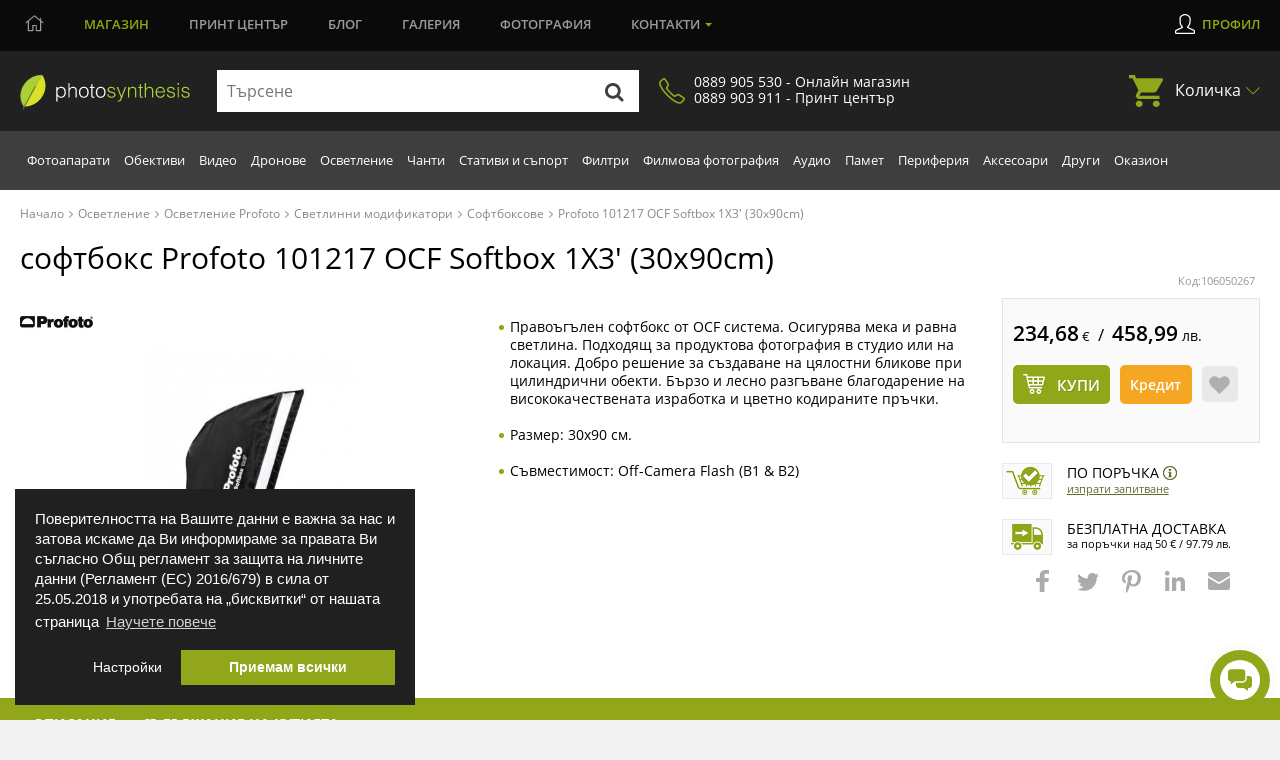

--- FILE ---
content_type: text/html; charset=utf-8
request_url: https://magazin.photosynthesis.bg/bg/22696-softboks-profoto-101217-ocf-softbox-1x3.html
body_size: 42426
content:
<!DOCTYPE HTML> <!--[if lt IE 7]><html class="no-js lt-ie9 lt-ie8 lt-ie7" lang="bg-bg"><![endif]--> <!--[if IE 7]><html class="no-js lt-ie9 lt-ie8 ie7" lang="bg-bg"><![endif]--> <!--[if IE 8]><html class="no-js lt-ie9 ie8" lang="bg-bg"><![endif]--> <!--[if gt IE 8]><html class="no-js ie9" lang="bg-bg"><![endif]--><html lang="bg-bg"><head><meta http-equiv="content-type" content="text/html; charset=utf-8" /> <script>window.dataLayer = window.dataLayer || [];
		function gtag() { dataLayer.push(arguments); }
		gtag('consent', 'default', {
			'ad_user_data': 'denied',
			'ad_personalization': 'denied',
			'ad_storage': 'denied',
			'analytics_storage': 'denied',
			'wait_for_update': 500,
		});
		dataLayer.push({'gtm.start': new Date().getTime(), 'event': 'gtm.js'});
		  window.fbAsyncInit = function() {
			FB.init({
			  appId      : '876697297788229',
			  xfbml      : true,
			  version    : 'v2.8'
			});
		  };

		  (function(d, s, id){
			 var js, fjs = d.getElementsByTagName(s)[0];
			 if (d.getElementById(id)) {return;}
			 js = d.createElement(s); js.id = id;
			 js.src = "//connect.facebook.net/en_US/sdk.js";
			 fjs.parentNode.insertBefore(js, fjs);
		   }(document, 'script', 'facebook-jssdk'));
		   
			function signOut() {
				var auth2 = gapi.auth2.getAuthInstance();
					auth2.signOut().then(function () {
					console.log('User signed out.');
				});
			}
			function onLoad() {
				gapi.load('auth2', function() {
					gapi.auth2.init();
				});
			}</script> <script src="https://apis.google.com/js/platform.js" async defer></script> <meta name="google-signin-client_id" content="997793006612-cbg1irdft2cfq8l6bku4h528gn2vrjeg.apps.googleusercontent.com"><title>Софтбокс Profoto 101217 OCF Softbox 1X3&#039; (30x90cm) | ФотоСинтезис</title><link rel="canonical" href="https://magazin.photosynthesis.bg/bg/22696-softboks-profoto-101217-ocf-softbox-1x3.html" /><meta name="description" content="Софтбокс Profoto 101217 OCF Softbox 1X3&#039; (30x90cm) на супер цена от 234.68 €. Специализиран магазин с отлични цени и консултация. Безплатна доставка" /> <script type="application/ld+json">{
						"@context": "https://schema.org",
						"@type": "Product",
						"name": "софтбокс Софтбокс Profoto 101217 OCF Softbox 1X3\' (30x90cm) | ФотоСинтезис",
						"is_bundle": "no",
						"image": [
							"https://magazin.photosynthesis.bg/142496-large_default/softboks-profoto-101217-ocf-softbox-1x3.jpg"						],
						"description": "",
						"sku": "106050267",
						"mpn": "101217",						"brand": {
							"@type": "Brand",
							"name": "Profoto",
							"logo": "https://magazin.photosynthesis.bg/img/m/267.jpg"
						},
						"offers": {
							"@type": "Offer",
							"url": "https://magazin.photosynthesis.bg/bg/22696-softboks-profoto-101217-ocf-softbox-1x3.html",
							"priceCurrency": "BGN",
							"hasMerchantReturnPolicy": { "@type": "MerchantReturnPolicy", "returnPolicyCategory": "https://schema.org/Refund", "merchantReturnDays": 14, "returnFees": "FreeReturn","applicableCountry": "BG" },
							"price": "234.68",
							"priceValidUntil": "2026-01-27",
							"shippingDetails": { "@type": "OfferShippingDetails", "shippingRate": { "@type": "MonetaryAmount", "value": "0.00", "currency": "BGN" }, "deliveryTime": { "@type": "ShippingDeliveryTime", "handlingTime": { "@type": "QuantitativeValue", "minValue": 1, "maxValue": 2, "unitCode": "DAY" }, "transitTime": { "@type": "QuantitativeValue", "minValue": 1, "maxValue": 3, "unitCode": "DAY" } }, "shippingDestination": { "@type": "DefinedRegion", "addressCountry": "BG" } },
							"itemCondition": "https://schema.org/NewCondition",
							"availability": "https://schema.org/PreOrder"
						}
					}</script> <script data-keepinline="true">var ajaxGetProductUrl = '//magazin.photosynthesis.bg/bg/module/cdc_googletagmanager/async';
    var ajaxShippingEvent = 1;
    var ajaxPaymentEvent = 1;

/* datalayer */
dataLayer = window.dataLayer || [];
    let cdcDatalayer = {"pageCategory":"product","event":"view_item","ecommerce":{"currency":"EUR","items":[{"item_name":"101217 OCF Softbox 1X3' (30x90cm)","item_id":"22696","price":"234.68","price_tax_exc":"234.68","item_brand":"Profoto","item_category":"Осветление","item_category2":"Oсветление Profoto","item_category3":"Светлинни модификатори","item_category4":"Софтбоксове","quantity":1}]},"userLogged":0,"userId":"guest_551632","google_tag_params":{"ecomm_pagetype":"product","ecomm_prodid":"22696","ecomm_totalvalue":234.68,"ecomm_category":"Софтбоксове","ecomm_totalvalue_tax_exc":234.68}};
    dataLayer.push(cdcDatalayer);

/* call to GTM Tag */
(function(w,d,s,l,i){w[l]=w[l]||[];w[l].push({'gtm.start':
new Date().getTime(),event:'gtm.js'});var f=d.getElementsByTagName(s)[0],
j=d.createElement(s),dl=l!='dataLayer'?'&l='+l:'';j.async=true;j.src=
'https://www.googletagmanager.com/gtm.js?id='+i+dl;f.parentNode.insertBefore(j,f);
})(window,document,'script','dataLayer','GTM-KSB54CK');

/* async call to avoid cache system for dynamic data */
dataLayer.push({
  'event': 'datalayer_ready'
});</script> <meta name="robots" content="index,follow" /><meta name="viewport" content="width=device-width, minimum-scale=0.25, maximum-scale=1.6, initial-scale=1.0" /><meta name="apple-mobile-web-app-capable" content="yes" /><meta property="og:title" content="софтбокс Profoto 101217 OCF Softbox 1X3' (30x90cm)"/><meta property="og:site_name" content="Photosynthesis"/><meta property="og:type" content="website" /><meta property="fb:app_id" content="876697297788229"/><meta property="og:image" content="https://magazin.photosynthesis.bg/142496-large_default/softboks-profoto-101217-ocf-softbox-1x3.jpg"/><meta property="og:description" content="Софтбокс Profoto 101217 OCF Softbox 1X3&#039; (30x90cm) на супер цена от 234.68 €. Специализиран магазин с отлични цени и консултация. Безплатна доставка"/><meta property="og:url" content="https://magazin.photosynthesis.bg/bg/22696-softboks-profoto-101217-ocf-softbox-1x3.html" /><meta name="twitter:card" content="summary"><meta name="twitter:site" content="Photosynthesis"><meta name="twitter:title" content="софтбокс Profoto 101217 OCF Softbox 1X3' (30x90cm)" /><meta name="twitter:description" content="Софтбокс Profoto 101217 OCF Softbox 1X3&#039; (30x90cm) на супер цена от 234.68 €. Специализиран магазин с отлични цени и консултация. Безплатна доставка" /><meta name="twitter:creator" content="Photosynthesis" /><link rel="icon" href="/img/favicon.ico?2702006651" /><link rel="shortcut icon" href="/img/favicon.ico?2702006651" /><link rel="stylesheet" href="/themes/photosynthesis/css/global.css?v=570" type="text/css" media="all" /><link rel="stylesheet" href="/themes/photosynthesis/css/magnific.css?v=570" type="text/css" media="all" /><link rel="stylesheet" href="/js/jquery/plugins/fancybox/jquery.fancybox.css?v=570" type="text/css" media="all" /><link rel="stylesheet" href="/modules/themeconfigurator/css/hooks.css?v=570" type="text/css" media="all" /><link rel="stylesheet" href="/themes/photosynthesis/css/modules/blockwishlist/blockwishlist.css?v=570" type="text/css" media="all" /><link rel="stylesheet" href="/modules/boricapayment/views/css/boricapayment.css?v=570" type="text/css" media="all" /><link rel="stylesheet" href="/modules/epay/views/css/epay.css?v=570" type="text/css" media="all" /><link rel="stylesheet" href="/modules/advancedeucompliance/views/css/aeuc_front.css?v=570" type="text/css" media="all" /><link rel="stylesheet" href="/js/jquery/plugins/autocomplete/jquery.autocomplete.css?v=570" type="text/css" media="all" /><link rel="stylesheet" href="/modules/econt/econt.css?v=570" type="text/css" media="all" /><link rel="stylesheet" href="/modules/prestapopup/css/prestapopup.css?v=570" type="text/css" media="all" /><link rel="stylesheet" href="/modules/transpress/views/css/transpress.css?v=570" type="text/css" media="all" /><link rel="stylesheet" href="/modules/speedy/speedy.css?v=570" type="text/css" media="all" /><link rel="stylesheet" href="/modules/speedy/js/themes/base/jquery.ui.autocomplete.css?v=570" type="text/css" media="all" /><link rel="stylesheet" href="/modules/speedy/js/themes/base/jquery.ui.core.css?v=570" type="text/css" media="all" /><link rel="stylesheet" href="/modules/speedy/js/themes/base/jquery.ui.menu.css?v=570" type="text/css" media="all" /><link rel="stylesheet" href="/modules/googletranslate/views/css/googletranslate.css?v=570" type="text/css" media="all" /><link rel="stylesheet" href="/modules/arcontactus/views/css/jquery.contactus.min.css?v=570" type="text/css" media="all" /><link rel="stylesheet" href="/modules/arcontactus/views/css/generated-desktop.css?v=570" type="text/css" media="all" /><link rel="stylesheet" href="/modules/rbbpayment/views/css/rbbpayment.css?v=570" type="text/css" media="all" /> <script type="text/javascript">var CUSTOMIZE_TEXTFIELD = 1;
var PS_CATALOG_MODE = false;
var added_to_wishlist = 'Продуктът беше успешно добавен в списъка с желания.';
var ajax_allowed = true;
var ajaxsearch = true;
var allowBuyWhenOutOfStock = true;
var attribute_anchor_separator = '-';
var attributesCombinations = [];
var availableLaterValue = '';
var availableNowValue = 'In stock';
var baseDir = 'https://magazin.photosynthesis.bg/';
var baseUri = 'https://magazin.photosynthesis.bg/';
var blocksearch_type = 'top';
var contentOnly = false;
var currency = {"id":2,"name":"Euro","iso_code":"EUR","iso_code_num":"978","sign":"\u20ac","blank":"1","conversion_rate":"0.511292","deleted":"0","format":"2","decimals":"1","active":"1","prefix":"","suffix":" \u20ac","id_shop_list":null,"force_id":false};
var currencyBlank = 1;
var currencyFormat = 2;
var currencyRate = 1;
var currencySign = '€';
var currentDate = '2026-01-26 20:59:30';
var customerGroupWithoutTax = false;
var customizationFields = false;
var customizationId = null;
var customizationIdMessage = 'Персонализиране №';
var default_eco_tax = 0;
var delete_txt = 'Изтриване';
var displayList = false;
var displayPrice = 0;
var doesntExist = 'Продуктът не е наличен в такава комбинация. Моля, изберете друга комбинация.';
var doesntExistNoMore = 'Продуктът вече не е наличен';
var doesntExistNoMoreBut = 'с такива атрибути, но е наличен с други.';
var ecotaxTax_rate = 0;
var fieldRequired = 'Моля попълнете всички задължителни полета, преди да запазите персонализацията си.';
var freeProductTranslation = 'Безплатно!';
var freeShippingTranslation = 'Безплатна доставка!';
var generated_date = 1769453970;
var groupReduction = 0;
var hasDeliveryAddress = false;
var highDPI = false;
var idDefaultImage = 142496;
var id_lang = 1;
var id_product = 22696;
var img_dir = 'https://magazin.photosynthesis.bg/themes/photosynthesis/img/';
var img_prod_dir = 'https://magazin.photosynthesis.bg/img/p/';
var img_ps_dir = 'https://magazin.photosynthesis.bg/img/';
var instantsearch = false;
var isGuest = 0;
var isLogged = 0;
var isMobile = false;
var jqZoomEnabled = false;
var loggin_required = 'Трябва да сте регистриран(а), за да управлявате списъка си с желания.';
var maxQuantityToAllowDisplayOfLastQuantityMessage = 3;
var minimalQuantity = 1;
var mywishlist_url = 'https://magazin.photosynthesis.bg/bg/module/blockwishlist/mywishlist';
var noTaxForThisProduct = true;
var oosHookJsCodeFunctions = [];
var page_name = 'product';
var priceDisplayMethod = 0;
var priceDisplayPrecision = 2;
var productAvailableForOrder = true;
var productBasePriceTaxExcl = 234.68;
var productBasePriceTaxExcluded = 234.68;
var productBasePriceTaxIncl = 234.68;
var productHasAttributes = false;
var productPrice = 234.68;
var productPriceTaxExcluded = 234.68;
var productPriceTaxIncluded = 234.68;
var productPriceWithoutReduction = 234.68;
var productReference = '106050267';
var productShowPrice = true;
var productUnitPriceRatio = 0;
var product_fileButtonHtml = 'Избор на файл';
var product_fileDefaultHtml = 'Няма избран файл';
var product_specific_price = [];
var quantitiesDisplayAllowed = false;
var quantityAvailable = 0;
var quickView = false;
var reduction_percent = 0;
var reduction_price = 0;
var removingLinkText = 'премахни този продукт от количката ми';
var roundMode = 2;
var specific_currency = false;
var specific_price = 0;
var static_token = 'fa97871216ce35be2cb8be6d491e63c5';
var stock_management = 1;
var taxRate = 0;
var toBeDetermined = 'Да се зададе';
var token = 'fa97871216ce35be2cb8be6d491e63c5';
var uploading_in_progress = 'Извършва се качване, моля изчакайте.';
var usingSecureMode = true;
var wishlistProductsIds = false;</script> <script src="/js/jquery/jquery-1.11.0.min.js?v=570"></script> <script src="/js/jquery/jquery-migrate-1.2.1.min.js?v=570"></script> <script src="/themes/photosynthesis/js/scripts/jquery-ui.min.js?v=570"></script> <script src="/themes/photosynthesis/js/iframeResizer.min.js?v=570"></script> <script src="/themes/photosynthesis/js/scripts/jquery.mCustomScrollbar.concat.min.js?v=570"></script> <script src="/themes/photosynthesis/js/scripts/owl.carousel.js?v=570"></script> <script src="/themes/photosynthesis/js/scripts/jquery.scrollto.js?v=570"></script> <script src="/themes/photosynthesis/js/scripts/magnific.js?v=570"></script> <script src="/themes/photosynthesis/js/scripts/app.js?v=570"></script> <script src="/js/jquery/plugins/fancybox/jquery.fancybox.js?v=570"></script> <script src="/js/jquery/plugins/jquery.easing.js?v=570"></script> <script src="/js/tools.js?v=570"></script> <script src="/js/validate.js?v=570"></script> <script src="/themes/photosynthesis/js/global.js?v=570"></script> <script src="/themes/photosynthesis/js/autoload/10-bootstrap.min.js?v=570"></script> <script src="/themes/photosynthesis/js/autoload/15-jquery.total-storage.min.js?v=570"></script> <script src="/themes/photosynthesis/js/modules/blockcart/ajax-cart.js?v=570"></script> <script src="/themes/photosynthesis/js/modules/blocknewsletter/blocknewsletter.js?v=570"></script> <script src="/themes/photosynthesis/js/modules/blockwishlist/js/ajax-wishlist.js?v=570"></script> <script src="/js/jquery/plugins/autocomplete/jquery.autocomplete.js?v=570"></script> <script src="/modules/transpress/views/js/transpress.js?v=570"></script> <script src="/modules/speedy/js/jquery.ui.core.min.js?v=570"></script> <script src="/modules/speedy/js/jquery.ui.widget.min.js?v=570"></script> <script src="/modules/speedy/js/jquery.ui.position.min.js?v=570"></script> <script src="/modules/speedy/js/jquery.ui.autocomplete.min.js?v=570"></script> <script src="/modules/speedy/js/proceedWithPayment.js?v=570"></script> <script src="/modules/speedy/js/jquery.ui.menu.min.js?v=570"></script> <script src="/modules/googletranslate/views/js/googletranslate.js?v=570"></script> <script src="/modules/arcontactus/views/js/jquery.contactus.min.js?v=570"></script> <script src="/modules/arcontactus/views/js/scripts.js?v=570"></script> <script src="/modules/cdc_googletagmanager/views/js/ajaxdatalayer.js?v=570"></script> <script>$(document).ready(function() {
				$('.ajax_cart_shipping_cost').parent().hide();
			});</script> <script async src="https://www.googletagmanager.com/gtag/js?id=AW-1026697471"></script> <script>window.dataLayer = window.dataLayer || [];
				function gtag(){dataLayer.push(arguments);}
				gtag('js', new Date());
				gtag('config', 'AW-1026697471');
				gtag('config', 'UA-11917196-1');
				function add2cart(price) { 
					gtag('event', 'conversion', { 'send_to': 'AW-1026697471/76tNCJTD6f8BEP_RyOkD', 'value': price, 'currency': 'BGN'}); 
				} 
				function gtag_report_conversion(url,price) { 
					var callback = function () {
							if (typeof(url) != 'undefined') { 
								//window.location = url; 
							} 
						}; 
					gtag('event', 'conversion', { 'send_to': 'AW-1026697471/LxE3CJ7B6f8BEP_RyOkD', 'value': price, 'currency': 'BGN', 'event_callback': callback }); 
					return false; 
				}</script> </head><body id="product" class=" product product-22696 product-softboks-profoto-101217-ocf-softbox-1x3 category-620 category-softboksove hide-left-column hide-right-column lang_bg"> <noscript><iframe src="https://www.googletagmanager.com/ns.html?id=GTM-KSB54CK" height="0" width="0" style="display:none;visibility:hidden"></iframe></noscript><div id="leasing_popup_holder" ></div> <header class="header clearfix"><div class="toggle-btn"> <span></span> <span></span> <span></span></div> <nav class="top-nav"><div class="container"><ul class="main-menu clearfix"><li style="margin-left:5px;"> <a href="https://photosynthesis.bg"> <svg width="19" height="17" viewBox="0 0 19 17" fill="none" xmlns="http://www.w3.org/2000/svg"> <path d="M18.3945 7.33594L16.25 5.57812V2.83594C16.25 2.73047 16.1445 2.625 16.0391 2.625H15.3359C15.1953 2.625 15.125 2.73047 15.125 2.83594V4.66406L10.2031 0.65625C9.99219 0.480469 9.74609 0.410156 9.5 0.410156C9.21875 0.410156 8.97266 0.480469 8.76172 0.65625L0.605469 7.33594C0.535156 7.37109 0.5 7.44141 0.5 7.54688C0.5 7.61719 0.5 7.6875 0.535156 7.72266L0.886719 8.14453C0.957031 8.21484 1.02734 8.25 1.13281 8.25C1.20312 8.25 1.23828 8.25 1.30859 8.17969L2.75 7.01953V15.5625C2.75 15.8789 2.99609 16.125 3.3125 16.125H7.8125C8.09375 16.125 8.375 15.8789 8.375 15.5625V11.0625H10.625V15.5625C10.625 15.8789 10.8711 16.125 11.1875 16.125H15.6875C15.9688 16.125 16.25 15.8789 16.25 15.5625V7.01953L17.6562 8.17969C17.7266 8.25 17.7617 8.25 17.832 8.25C17.9375 8.25 18.0078 8.21484 18.0781 8.14453L18.4297 7.72266C18.4648 7.6875 18.4648 7.61719 18.4648 7.54688C18.4648 7.44141 18.4297 7.37109 18.3945 7.33594ZM15.0898 15L11.7148 15.0352V10.5C11.7148 10.2188 11.4688 9.9375 11.1875 9.9375H7.8125H7.77734C7.49609 9.9375 7.21484 10.1836 7.21484 10.5V15H3.875V6.10547L9.5 1.5L15.125 6.10547L15.0898 15Z" fill="#9B9B9B"></path> </svg> </a></li><li class="active"><a href="https://magazin.photosynthesis.bg/bg/" class="active">Магазин</a></li><li><a href="https://www.printcenter.bg/">Принт<span class="nomobile"> център</span></a></li><li class="magazine lvl1"><a href="https://photosynthesis.bg/aktualno.html">Блог</a></li><li><a href="https://photosynthesis.bg/spisanie/sabitia/izlozhbi.html">Галерия</a></li><li class="photo lvl1"><a href="https://photosynthesis.bg/gallery/izbrano.html">Фотография</a></li><li class="dropdown"><a href="#">Контакти</a><ul><li> <span>Онлайн магазин</span><ul><li><a href="/bg/contact-us">Пишете ни</a></li><li><a href="#">0889 905 530</a></li><li>В работни дни:<br /> 09:30 - 18:00 ч.</li></ul></li><li> <a class="static-page" href="https://magazin.photosynthesis.bg/bg/content/8-magazin_photosynthesis_sofia?iframed=1" title="ФотоСинтезис София"> ФотоСинтезис София </a></li><li> <a class="static-page" href="https://magazin.photosynthesis.bg/bg/content/9-magazin_photosynthesis_varna?iframed=1" title="ФотоСинтезис Варна"> ФотоСинтезис Варна </a></li><li> <a class="static-page" href="https://magazin.photosynthesis.bg/bg/content/10-pechatni-uslugi?iframed=1" title="Принт Център"> Принт Център </a></li><li> <a class="static-page" href="https://magazin.photosynthesis.bg/bg/content/11-okazion?iframed=1" title="Оказион ФотоСинтезис "> Оказион ФотоСинтезис </a></li><li> <a class="static-page" href="https://magazin.photosynthesis.bg/bg/content/18-obshtnost-photosynthesis?iframed=1" title="За PhotoSynthesis"> За PhotoSynthesis </a></li></ul></li></ul><ul class="profile-menu"><li><a class="login" id="show_popup" href="#" rel="nofollow" title="Влезте във вашият профил">Профил</a></li></ul></div></nav> <nav class="nav-form"><div class="container"> <a class="logo" href="https://magazin.photosynthesis.bg/bg/" title="ФотоСинтезис"> <img class="svg" src="/themes/photosynthesis/img/logo.svg" alt="ФотоСинтезис" /> </a><form id="searchbox" method="get" action="//magazin.photosynthesis.bg/bg/search" > <input type="hidden" name="controller" value="search" /> <input type="hidden" name="orderby" value="position" /> <input type="hidden" name="orderway" value="desc" /><div class="input-group"> <input type="text" id="search_query_top" name="search_query" autocomplete="off" placeholder="Търсене" value="" class="search_query input-element" /> <button type="submit" name="submit_search" class="src-btn"><img src="/themes/photosynthesis/img/search-icon.svg" class="svg" alt="Търсене" /></button></div></form><a href="#" class="synthesis-trust"><i class="icon"><img src="/themes/photosynthesis/img/phone-icon.png" alt="Phone Number" /></i><span>0889 905 530 - Онлайн магазин<br />0889 903 911 - Принт център</span></a><ul class="cart"><li class="dropdown"> <a href="https://magazin.photosynthesis.bg/bg/quick-order">Количка <span class="ajax_cart_quantity unvisible">(0)</span></a><ul class="cart_block cart_block_list black-bg" ><li class="products" style="display:none;"><div class="products_in_cart"></div><div class="cart-final"><div class="final-price">Общо: <b><span class="cart_block_total"><b>0,00</b> € / <span class="euro-price"><b>0,00</b> лв.</span></span></b></div><div class="buttons clearfix"> <a href="https://magazin.photosynthesis.bg/bg/quick-order" title="Завършете поръчката" rel="nofollow" class="btn btn-left">Виж количката</a> <a href="https://magazin.photosynthesis.bg/bg/quick-order?step=1" title="Завършете поръчката" rel="nofollow" class="btn">Поръчай</a></div></div></li><li class="no-products" ><div><p>Вашата количка е празна</p></div></li></ul></li></ul><div id="layer_cart"><div class="clearfix"><div class="layer_cart_product col-xs-12 col-md-12"> <span class="cross" title="Затваряне на прозореца"></span> <span class="title"> <i class="icon-check"></i>Продуктът е добавен в количката </span><div class="product-image-container layer_cart_img"></div><div class="layer_cart_product_info"> <span id="layer_cart_product_title" class="product-name"></span><div> <strong class="dark">Количество:</strong> <span id="layer_cart_product_quantity"></span></div><div> <strong class="dark">Общо:</strong> <span id="layer_cart_product_price"></span></div></div><div class="cleaner"></div><div class="promotion_banner" id="promotion_banner"></div></div><div class="layer_cart_cart col-xs-12 col-md-12"> <span class="title"> <span class="ajax_cart_product_txt_s unvisible"> Вашата количка има <span class="ajax_cart_quantity">0</span> продукта. </span> <span class="ajax_cart_product_txt "> Вашата количка има 1 продукт. </span> </span><div class="layer_cart_row"> <br /> <strong class="dark main"> Плати: </strong> <span class="ajax_block_products_total main"> </span> <br /></div><div class="button-container"> <span class="continue btn btn-default button exclusive-medium" title="Продължете с пазаруването"> <span> <i class="icon-chevron-left left"></i>Продължете с пазаруването </span> </span> <a class="btn btn-default button button-medium gotocheckout" href="https://magazin.photosynthesis.bg/bg/quick-order" title="Завършете поръчката" rel="nofollow"> <span> Завършете поръчката<i class="icon-chevron-right right"></i> </span> </a></div></div></div><div class="crossseling"></div></div><div class="layer_cart_overlay"></div></div> </nav> <nav class="sub-nav"><div class="container"><ul class="nav clearfix"><li class="top-link " ><a href="https://magazin.photosynthesis.bg/bg/20-fotoaparati" title="Фотоапарати">Фотоапарати</a><div class="dropdown-menu"><div class="left-box" ><div class="thumbs"><div class="thumbs-box" style="width:20%;"> <a href="https://magazin.photosynthesis.bg/bg/348-bezogledalni-fotoaparati" class="img-box"><img loading="lazy" src="/img/c/348-medium_default.jpg" alt="Безогледални фотоапарати" title="Безогледални фотоапарати" /></a><h3><a href="https://magazin.photosynthesis.bg/bg/348-bezogledalni-fotoaparati">Безогледални фотоапарати</a></h3></div><div class="thumbs-box" style="width:20%;"> <a href="https://magazin.photosynthesis.bg/bg/21-dslr-fotoaparati" class="img-box"><img loading="lazy" src="/img/c/21-medium_default.jpg" alt="DSLR фотоапарати" title="DSLR фотоапарати" /></a><h3><a href="https://magazin.photosynthesis.bg/bg/21-dslr-fotoaparati">DSLR фотоапарати</a></h3></div><div class="thumbs-box" style="width:20%;"> <a href="https://magazin.photosynthesis.bg/bg/45-kompaktni-fotoaparati" class="img-box"><img loading="lazy" src="/img/c/45-medium_default.jpg" alt="Компактни фотоапарати" title="Компактни фотоапарати" /></a><h3><a href="https://magazin.photosynthesis.bg/bg/45-kompaktni-fotoaparati">Компактни фотоапарати</a></h3></div><div class="thumbs-box" style="width:20%;"> <a href="https://magazin.photosynthesis.bg/bg/290-srednoformatni-fotoaparati" class="img-box"><img loading="lazy" src="/img/c/290-medium_default.jpg" alt="Средноформатни фотоапарати " title="Средноформатни фотоапарати " /></a><h3><a href="https://magazin.photosynthesis.bg/bg/290-srednoformatni-fotoaparati">Средноформатни фотоапарати </a></h3></div><div class="thumbs-box" style="width:20%;"> <a href="https://magazin.photosynthesis.bg/bg/975-pulnoformatni-full-frame-fotoaparati" class="img-box"><img loading="lazy" src="/img/c/975-medium_default.jpg" alt="Пълноформатни (full-frame) фотоапарати" title="Пълноформатни (full-frame) фотоапарати" /></a><h3><a href="https://magazin.photosynthesis.bg/bg/975-pulnoformatni-full-frame-fotoaparati">Пълноформатни (full-frame) фотоапарати</a></h3></div></div><div class="title"><h3>Вижте още</h3></div><ul class="clearfix"><li><a title="fotoaparati-za-momentalni-snimki" href="https://magazin.photosynthesis.bg/bg/775-fotoaparati-za-momentalni-snimki">Фотоапарати за моментални снимки</a></li><li><a title="filmovi-fotoaparati" href="https://magazin.photosynthesis.bg/bg/464-filmovi-fotoaparati">Филмови фотоапарати</a></li><li><a title="tajmlaps-i-fotokapani" href="https://magazin.photosynthesis.bg/bg/762-tajmlaps-i-fotokapani">Таймлапс и фотокапани</a></li><li><a title="obektivi" href="https://magazin.photosynthesis.bg/bg/23-obektivi">Обективи</a></li><li><a title="svetkavici" href="https://magazin.photosynthesis.bg/bg/33-svetkavici">Светкавици</a></li><li><a title="stativi-i-suport" href="https://magazin.photosynthesis.bg/bg/38-stativi-i-suport">Стативи и съпорт</a></li><li><a title="gimbali-za-fotoaparati-i-kameri" href="https://magazin.photosynthesis.bg/bg/809-gimbali-za-fotoaparati-i-kameri">Гимбали за фотоапарати и камери</a></li><li><a title="chanti" href="https://magazin.photosynthesis.bg/bg/39-chanti">Чанти</a></li><li><a title="mikrofoni" href="https://magazin.photosynthesis.bg/bg/802-mikrofoni">Микрофони</a></li><li><a title="aksesoari-za-fotoaparati" href="https://magazin.photosynthesis.bg/bg/423-aksesoari-za-fotoaparati">Аксесоари за фотоапарати</a></li><li><a title="filtri" href="https://magazin.photosynthesis.bg/bg/491-filtri">Филтри </a></li><li><a title="pamet" href="https://magazin.photosynthesis.bg/bg/155-pamet">Памет</a></li></ul><a href="https://magazin.photosynthesis.bg/bg/20-fotoaparati" class="view-all">покажи всички</a></div><div class="right-box"><div id="menu-slider_20" class="small_little_slider menu-slider_20"><div class="owl-box"><a title="Вземете избрани фотоапарати и обективи Sony с до 2500 лв. / 1278.23 € незабавна отстъпка до 31.01.2026г. " href="https://magazin.photosynthesis.bg/bg/promotion/280-specialni-oferti-za-sony"><img loading="lazy" src="https://magazin.photosynthesis.bg/upload/slides/5282239-1280x720.jpg" alt="Вземете избрани фотоапарати и обективи Sony с до 2500 лв. / 1278.23 € незабавна отстъпка до 31.01.2026г. " class="slider-img" /></a></div></div><div class="dropdown-news"><div class="news-box"><div class="img-box"><a title="Новият фотоапарат Ricoh GR IV Monochrome – компактен модел, фокусиран върху черно‑бялата фотография" href="/bg/content/37-statia?url=nov-fotoaparat-ricoh-gr-iv-monochrome"><img loading="lazy" alt="Новият фотоапарат Ricoh GR IV Monochrome – компактен модел, фокусиран върху черно‑бялата фотография" src="https://photosynthesis.bg/uploads/article_icons/125/f6a7bc58eca5f562a77b7bd31d165f02.jpg" /></a></div><div class="news-info"><h3><a title="Новият фотоапарат Ricoh GR IV Monochrome – компактен модел, фокусиран върху черно‑бялата фотография" href="/bg/content/37-statia?url=nov-fotoaparat-ricoh-gr-iv-monochrome">Новият фотоапарат Ricoh GR IV Monochrome – компактен модел, фокусиран върху черно‑бялата фотография</a></h3><div class="date">15.01.2026 - <span>0 Kоментара</span></div></div></div><div class="news-box"><div class="img-box"><a title="Камерата - продължение на мисълта | Лекция с Благовеста Филипова и Canon EOS R6 III / 15.01.2026 г./ 14:00 - 20:00 часа / Фотоси" href="/bg/content/37-statia?url=kamerata-prodalzhenie-na-misalta"><img loading="lazy" alt="Камерата - продължение на мисълта | Лекция с Благовеста Филипова и Canon EOS R6 III / 15.01.2026 г./ 14:00 - 20:00 часа / Фотоси" src="https://photosynthesis.bg/uploads/article_icons/125/321054481363e3c36526665748ff3617.jpg" /></a></div><div class="news-info"><h3><a title="Камерата - продължение на мисълта | Лекция с Благовеста Филипова и Canon EOS R6 III / 15.01.2026 г./ 14:00 - 20:00 часа / Фотоси" href="/bg/content/37-statia?url=kamerata-prodalzhenie-na-misalta">Камерата - продължение на мисълта | Лекция с Благовеста Филипова и Canon EOS R6 III / 15.01.2026 г./ 14:00 - 20:00 часа / Фотоси</a></h3><div class="date">06.01.2026 - <span>0 Kоментара</span></div></div></div></div></div></div></li><li class="top-link " ><a href="https://magazin.photosynthesis.bg/bg/23-obektivi" title="Обективи">Обективи</a><div class="dropdown-menu"><div class="left-box" ><div class="thumbs"><div class="thumbs-box" style="width:20%;"> <a href="https://magazin.photosynthesis.bg/bg/413-obektivi-za-dslr-fotoaparati" class="img-box"><img loading="lazy" src="/img/c/413-medium_default.jpg" alt="Обективи за DSLR фотоапарати" title="Обективи за DSLR фотоапарати" /></a><h3><a href="https://magazin.photosynthesis.bg/bg/413-obektivi-za-dslr-fotoaparati">Обективи за DSLR фотоапарати</a></h3></div><div class="thumbs-box" style="width:20%;"> <a href="https://magazin.photosynthesis.bg/bg/412-obektivi-za-bezogledalni-fotoaparati" class="img-box"><img loading="lazy" src="/img/c/412-medium_default.jpg" alt="Обективи за безогледални фотоапарати" title="Обективи за безогледални фотоапарати" /></a><h3><a href="https://magazin.photosynthesis.bg/bg/412-obektivi-za-bezogledalni-fotoaparati">Обективи за безогледални фотоапарати</a></h3></div><div class="thumbs-box" style="width:20%;"> <a href="https://magazin.photosynthesis.bg/bg/419-obektivi-za-srednoformatni-fotoaparati" class="img-box"><img loading="lazy" src="/img/c/419-medium_default.jpg" alt="Обективи за средноформатни фотоапарати" title="Обективи за средноформатни фотоапарати" /></a><h3><a href="https://magazin.photosynthesis.bg/bg/419-obektivi-za-srednoformatni-fotoaparati">Обективи за средноформатни фотоапарати</a></h3></div><div class="thumbs-box" style="width:20%;"> <a href="https://magazin.photosynthesis.bg/bg/581-obektivi-za-kino-i-video" class="img-box"><img loading="lazy" src="/img/c/581-medium_default.jpg" alt="Обективи за кино и видео" title="Обективи за кино и видео" /></a><h3><a href="https://magazin.photosynthesis.bg/bg/581-obektivi-za-kino-i-video">Обективи за кино и видео</a></h3></div><div class="thumbs-box" style="width:20%;"> <a href="https://magazin.photosynthesis.bg/bg/779-obektivi-za-specialni-efekti" class="img-box"><img loading="lazy" src="/img/c/779-medium_default.jpg" alt="Обективи за специални ефекти" title="Обективи за специални ефекти" /></a><h3><a href="https://magazin.photosynthesis.bg/bg/779-obektivi-za-specialni-efekti">Обективи за специални ефекти</a></h3></div></div><div class="title"><h3>Вижте още</h3></div><ul class="clearfix"><li><a title="konvertori" href="https://magazin.photosynthesis.bg/bg/43-konvertori">Конвертори</a></li><li><a title="kalafi-i-protektori-za-obektivi" href="https://magazin.photosynthesis.bg/bg/109-kalafi-i-protektori-za-obektivi">Калъфи и протектори за обективи </a></li><li><a title="aksesoari-za-obektivi" href="https://magazin.photosynthesis.bg/bg/223-aksesoari-za-obektivi">Аксесоари за обективи</a></li><li><a title="sennitsi-za-obektivi" href="https://magazin.photosynthesis.bg/bg/224-sennitsi-za-obektivi">Сенници</a></li><li><a title="pochistvane-na-obektivi-filtri-i-druga-optika" href="https://magazin.photosynthesis.bg/bg/232-pochistvane-na-obektivi-filtri-i-druga-optika">Почистване на обективи</a></li><li><a title="filtri" href="https://magazin.photosynthesis.bg/bg/491-filtri">Филтри </a></li><li><a title="adapteri-za-obektivi" href="https://magazin.photosynthesis.bg/bg/633-adapteri-za-obektivi">Адаптери за обективи</a></li><li><a title="kapachki-za-obektivi" href="https://magazin.photosynthesis.bg/bg/788-kapachki-za-obektivi">Капачки за обективи</a></li></ul><a href="https://magazin.photosynthesis.bg/bg/23-obektivi" class="view-all">покажи всички</a></div><div class="right-box"><div class="dropdown-news"><div class="news-box"><div class="img-box"><a title="Новият обектив NIKKOR Z 24‑105mm f/4‑7.1 - практичност и компактност" href="/bg/content/37-statia?url=nov-obektiv-nikon-nikkor-z-24-105mm-f4-71"><img loading="lazy" alt="Новият обектив NIKKOR Z 24‑105mm f/4‑7.1 - практичност и компактност" src="https://photosynthesis.bg/uploads/article_icons/125/0dfe69c6955c11b9a617a2a8c7554f41.jpg" /></a></div><div class="news-info"><h3><a title="Новият обектив NIKKOR Z 24‑105mm f/4‑7.1 - практичност и компактност" href="/bg/content/37-statia?url=nov-obektiv-nikon-nikkor-z-24-105mm-f4-71">Новият обектив NIKKOR Z 24‑105mm f/4‑7.1 - практичност и компактност</a></h3><div class="date">07.01.2026 - <span>0 Kоментара</span></div></div></div><div class="news-box"><div class="img-box"><a title="Новите обективи NIKKOR Z DX 16-50mm f/2.8 VR и 35mm f/1.7 – сериозен ангажимент към системата Nikon Z DX" href="/bg/content/37-statia?url=novi-obektivi-nikon-nikkor-z-dx-16-50-f28-vr-nikkor-z-dx-35mm-f17"><img loading="lazy" alt="Новите обективи NIKKOR Z DX 16-50mm f/2.8 VR и 35mm f/1.7 – сериозен ангажимент към системата Nikon Z DX" src="https://photosynthesis.bg/uploads/article_icons/125/94690ef83fffc81a97f8d2004ba83177.jpg" /></a></div><div class="news-info"><h3><a title="Новите обективи NIKKOR Z DX 16-50mm f/2.8 VR и 35mm f/1.7 – сериозен ангажимент към системата Nikon Z DX" href="/bg/content/37-statia?url=novi-obektivi-nikon-nikkor-z-dx-16-50-f28-vr-nikkor-z-dx-35mm-f17">Новите обективи NIKKOR Z DX 16-50mm f/2.8 VR и 35mm f/1.7 – сериозен ангажимент към системата Nikon Z DX</a></h3><div class="date">16.10.2025 - <span>0 Kоментара</span></div></div></div></div></div></div></li><li class="top-link " ><a href="https://magazin.photosynthesis.bg/bg/95-video" title="Видео">Видео</a><div class="dropdown-menu"><div class="left-box" ><div class="thumbs"><div class="thumbs-box" style="width:20%;"> <a href="https://magazin.photosynthesis.bg/bg/353-videokameri-za-extremni-sportove" class="img-box"><img loading="lazy" src="/img/c/353-medium_default.jpg" alt="Екшън камери" title="Екшън камери" /></a><h3><a href="https://magazin.photosynthesis.bg/bg/353-videokameri-za-extremni-sportove">Екшън камери</a></h3></div><div class="thumbs-box" style="width:20%;"> <a href="https://magazin.photosynthesis.bg/bg/1013-lyubitelski-kamkorderi" class="img-box"><img loading="lazy" src="/img/c/1013-medium_default.jpg" alt="Любителски камкордери" title="Любителски камкордери" /></a><h3><a href="https://magazin.photosynthesis.bg/bg/1013-lyubitelski-kamkorderi">Любителски камкордери</a></h3></div><div class="thumbs-box" style="width:20%;"> <a href="https://magazin.photosynthesis.bg/bg/514-profesionalni-videokameri" class="img-box"><img loading="lazy" src="/img/c/514-medium_default.jpg" alt="Професионални видеокамери" title="Професионални видеокамери" /></a><h3><a href="https://magazin.photosynthesis.bg/bg/514-profesionalni-videokameri">Професионални видеокамери</a></h3></div><div class="thumbs-box" style="width:20%;"> <a href="https://magazin.photosynthesis.bg/bg/502-kino-kameri" class="img-box"><img loading="lazy" src="/img/c/502-medium_default.jpg" alt="Кино камери" title="Кино камери" /></a><h3><a href="https://magazin.photosynthesis.bg/bg/502-kino-kameri">Кино камери</a></h3></div><div class="thumbs-box" style="width:20%;"> <a href="https://magazin.photosynthesis.bg/bg/572-broudkast-i-studijni-kameri" class="img-box"><img loading="lazy" src="/img/c/572-medium_default.jpg" alt="Броудкаст и студийни камери" title="Броудкаст и студийни камери" /></a><h3><a href="https://magazin.photosynthesis.bg/bg/572-broudkast-i-studijni-kameri">Броудкаст и студийни камери</a></h3></div></div><div class="title"><h3>Вижте още</h3></div><ul class="clearfix"><li><a title="vr-i-360" href="https://magazin.photosynthesis.bg/bg/879-vr-i-360">VR и 360°</a></li><li><a title="ueb-kameri" href="https://magazin.photosynthesis.bg/bg/1029-ueb-kameri">Уеб камери</a></li><li><a title="ptz-kameri" href="https://magazin.photosynthesis.bg/bg/964-ptz-kameri">PTZ камери</a></li><li><a title="obektivi-za-kino-i-video" href="https://magazin.photosynthesis.bg/bg/581-obektivi-za-kino-i-video">Обективи за кино и видео</a></li><li><a title="video-rekorderi-i-monitori" href="https://magazin.photosynthesis.bg/bg/573-video-rekorderi-i-monitori">Видео рекордери и монитори</a></li><li><a title="video-prikhvasshane-i-strijming" href="https://magazin.photosynthesis.bg/bg/566-video-prikhvasshane-i-strijming">Видео прихващане и стрийминг</a></li><li><a title="video-preobrazuvane-i-procesing" href="https://magazin.photosynthesis.bg/bg/563-video-preobrazuvane-i-procesing">Видео преобразуване и процесинг</a></li><li><a title="dronove" href="https://magazin.photosynthesis.bg/bg/561-dronove">Дронове</a></li><li><a title="gimbali" href="https://magazin.photosynthesis.bg/bg/804-gimbali">Гимбали</a></li><li><a title="steady-sistemi" href="https://magazin.photosynthesis.bg/bg/424-steady-sistemi">Стабилизиращи системи за видео</a></li><li><a title="slajderi" href="https://magazin.photosynthesis.bg/bg/806-slajderi">Слайдери</a></li><li><a title="video-stativi" href="https://magazin.photosynthesis.bg/bg/94-video-stativi">Видео стативи</a></li></ul><a href="https://magazin.photosynthesis.bg/bg/95-video" class="view-all">покажи всички</a></div><div class="right-box"><div class="dropdown-news"><div class="news-box"><div class="img-box"><a title="Insta360 X4 Air - леката категория в 360-градусовото 8К видео" href="/bg/content/37-statia?url=insta360-x4-air-olekotena-8k-360-gradusova-ekshan-kamera"><img loading="lazy" alt="Insta360 X4 Air - леката категория в 360-градусовото 8К видео" src="https://photosynthesis.bg/uploads/article_icons/125/7e202d359f7c3a986eb59369e01e06db.jpg" /></a></div><div class="news-info"><h3><a title="Insta360 X4 Air - леката категория в 360-градусовото 8К видео" href="/bg/content/37-statia?url=insta360-x4-air-olekotena-8k-360-gradusova-ekshan-kamera">Insta360 X4 Air - леката категория в 360-градусовото 8К видео</a></h3><div class="date">28.10.2025 - <span>0 Kоментара</span></div></div></div><div class="news-box"><div class="img-box"><a title="Новите екшън камери GoPro MAX2 и LIT HERO – 8K 360° видео и компактна 4K камера с вградено LED осветление" href="/bg/content/37-statia?url=nova-360-gradusa-ekshan-kamera-gopro-max2-i-kamera-s-osvetlenie-gopro-lit-hero"><img loading="lazy" alt="Новите екшън камери GoPro MAX2 и LIT HERO – 8K 360° видео и компактна 4K камера с вградено LED осветление" src="https://photosynthesis.bg/uploads/article_icons/125/b5c1a91ee3176bcb8b95ccdf1a632e25.jpg" /></a></div><div class="news-info"><h3><a title="Новите екшън камери GoPro MAX2 и LIT HERO – 8K 360° видео и компактна 4K камера с вградено LED осветление" href="/bg/content/37-statia?url=nova-360-gradusa-ekshan-kamera-gopro-max2-i-kamera-s-osvetlenie-gopro-lit-hero">Новите екшън камери GoPro MAX2 и LIT HERO – 8K 360° видео и компактна 4K камера с вградено LED осветление</a></h3><div class="date">26.09.2025 - <span>0 Kоментара</span></div></div></div></div></div></div></li><li class="top-link " ><a href="https://magazin.photosynthesis.bg/bg/561-dronove" title="Дронове">Дронове</a><div class="dropdown-menu"><div class="left-box" style="width:100%;"><div class="thumbs"><div class="thumbs-box" style="width:50%;"> <a href="https://magazin.photosynthesis.bg/bg/783-kompaktni-dronove" class="img-box"><img loading="lazy" src="/img/c/783-medium_default.jpg" alt="Компактни дронове" title="Компактни дронове" /></a><h3><a href="https://magazin.photosynthesis.bg/bg/783-kompaktni-dronove">Компактни дронове</a></h3></div><div class="thumbs-box" style="width:50%;"> <a href="https://magazin.photosynthesis.bg/bg/785-profesionalni-dronove" class="img-box"><img loading="lazy" src="/img/c/785-medium_default.jpg" alt="Професионални дронове " title="Професионални дронове " /></a><h3><a href="https://magazin.photosynthesis.bg/bg/785-profesionalni-dronove">Професионални дронове </a></h3></div></div><div class="title"><h3>Вижте още</h3></div><ul class="clearfix"><li><a title="vitla-propeleri-za-dronove" href="https://magazin.photosynthesis.bg/bg/732-vitla-propeleri-za-dronove">Витла (пропелери) за дронове</a></li><li><a title="filtri-za-dronove" href="https://magazin.photosynthesis.bg/bg/734-filtri-za-dronove">Филтри за дронове</a></li><li><a title="zakhranvane-za-dronove" href="https://magazin.photosynthesis.bg/bg/735-zakhranvane-za-dronove">Захранване за дронове</a></li><li><a title="upravlenie-i-svurzanost" href="https://magazin.photosynthesis.bg/bg/736-upravlenie-i-svurzanost">Управление и свързаност</a></li><li><a title="chanti-i-ranici-za-dronove" href="https://magazin.photosynthesis.bg/bg/737-chanti-i-ranici-za-dronove">Чанти и раници за дронове</a></li><li><a title="drugi-aksesoari-za-dronove" href="https://magazin.photosynthesis.bg/bg/739-drugi-aksesoari-za-dronove">Други аксесоари за дронове</a></li></ul><a href="https://magazin.photosynthesis.bg/bg/561-dronove" class="view-all">покажи всички</a></div></div></li><li class="top-link " ><a href="https://magazin.photosynthesis.bg/bg/32-osvetlenie" title="Осветление">Осветление</a><div class="dropdown-menu"><div class="left-box" ><div class="thumbs"><div class="thumbs-box" style="width:25%;"> <a href="https://magazin.photosynthesis.bg/bg/35-studijno-osvetlenie" class="img-box"><img loading="lazy" src="/img/c/35-medium_default.jpg" alt="Студийно осветление" title="Студийно осветление" /></a><h3><a href="https://magazin.photosynthesis.bg/bg/35-studijno-osvetlenie">Студийно осветление</a></h3></div><div class="thumbs-box" style="width:25%;"> <a href="https://magazin.photosynthesis.bg/bg/65-postoyanno-osvetlenie" class="img-box"><img loading="lazy" src="/img/c/65-medium_default.jpg" alt="Постоянно осветление" title="Постоянно осветление" /></a><h3><a href="https://magazin.photosynthesis.bg/bg/65-postoyanno-osvetlenie">Постоянно осветление</a></h3></div><div class="thumbs-box" style="width:25%;"> <a href="https://magazin.photosynthesis.bg/bg/36-studio-oborudvane" class="img-box"><img loading="lazy" src="/img/c/36-medium_default.jpg" alt="Студийно оборудване" title="Студийно оборудване" /></a><h3><a href="https://magazin.photosynthesis.bg/bg/36-studio-oborudvane">Студийно оборудване</a></h3></div><div class="thumbs-box" style="width:25%;"> <a href="https://magazin.photosynthesis.bg/bg/33-svetkavici" class="img-box"><img loading="lazy" src="/img/c/33-medium_default.jpg" alt="Светкавици" title="Светкавици" /></a><h3><a href="https://magazin.photosynthesis.bg/bg/33-svetkavici">Светкавици</a></h3></div></div><div class="title"><h3>Вижте още</h3></div><ul class="clearfix"><li><a title="baterijni-monoblokove" href="https://magazin.photosynthesis.bg/bg/956-baterijni-monoblokove">Батерийни моноблокове</a></li><li><a title="studijni-svetkavici-monoblokove" href="https://magazin.photosynthesis.bg/bg/64-studijni-svetkavici-monoblokove">Студийни светкавици (моноблокове)</a></li><li><a title="studio-komplekti" href="https://magazin.photosynthesis.bg/bg/77-studio-komplekti">Студийни комплекти</a></li><li><a title="predmetna-fotografija" href="https://magazin.photosynthesis.bg/bg/86-predmetna-fotografija">Предметна фотография</a></li><li><a title="svetlinni-modifikatori" href="https://magazin.photosynthesis.bg/bg/68-svetlinni-modifikatori">Светлинни модификатори</a></li><li><a title="svetlomeri" href="https://magazin.photosynthesis.bg/bg/398-svetlomeri">Светломери</a></li><li><a title="stativi-i-grip-za-studijno-osvetlenie" href="https://magazin.photosynthesis.bg/bg/87-stativi-i-grip-za-studijno-osvetlenie">Стативи и грип за студийно осветление</a></li><li><a title="fonove-i-sistemi" href="https://magazin.photosynthesis.bg/bg/79-fonove-i-sistemi">Фонове и фонови системи</a></li><li><a title="sinkhronizatori" href="https://magazin.photosynthesis.bg/bg/394-sinkhronizatori">Синхронизатори</a></li><li><a title="baterii-i-zaryadni-ustrojstva" href="https://magazin.photosynthesis.bg/bg/851-baterii-i-zaryadni-ustrojstva">Батерии и зарядни устройства</a></li><li><a title="studiino-osvetlenie-aksesoari" href="https://magazin.photosynthesis.bg/bg/387-studiino-osvetlenie-aksesoari">Аксесоари за студийно осветление</a></li></ul><a href="https://magazin.photosynthesis.bg/bg/32-osvetlenie" class="view-all">покажи всички</a></div><div class="right-box"><div class="dropdown-news"><div class="news-box"><div class="img-box"><a title="Новият LED панел Nanlite PavoSlim 360C RGBWW - мощно попълнение на популярната серия" href="/bg/content/37-statia?url=nov-led-panel-nanlite-pavoslim-360c-rgnww"><img loading="lazy" alt="Новият LED панел Nanlite PavoSlim 360C RGBWW - мощно попълнение на популярната серия" src="https://photosynthesis.bg/uploads/article_icons/125/7bc03eefcdc86bf88f243714e98240c0.jpg" /></a></div><div class="news-info"><h3><a title="Новият LED панел Nanlite PavoSlim 360C RGBWW - мощно попълнение на популярната серия" href="/bg/content/37-statia?url=nov-led-panel-nanlite-pavoslim-360c-rgnww">Новият LED панел Nanlite PavoSlim 360C RGBWW - мощно попълнение на популярната серия</a></h3><div class="date">23.01.2026 - <span>0 Kоментара</span></div></div></div><div class="news-box"><div class="img-box"><a title="Новият моноблок Godox AD800Pro - мощност и независимост" href="/bg/content/37-statia?url=nov-baterien-monoblok-godox-ad800pro"><img loading="lazy" alt="Новият моноблок Godox AD800Pro - мощност и независимост" src="https://photosynthesis.bg/uploads/article_icons/125/603c08514d0244329a563c0554a3d97f.jpg" /></a></div><div class="news-info"><h3><a title="Новият моноблок Godox AD800Pro - мощност и независимост" href="/bg/content/37-statia?url=nov-baterien-monoblok-godox-ad800pro">Новият моноблок Godox AD800Pro - мощност и независимост</a></h3><div class="date">13.01.2026 - <span>0 Kоментара</span></div></div></div></div></div></div></li><li class="top-link " ><a href="https://magazin.photosynthesis.bg/bg/39-chanti" title="Чанти">Чанти</a><div class="dropdown-menu"><div class="left-box" style="width:100%;"><div class="thumbs"><div class="thumbs-box" style="width:20%;"> <a href="https://magazin.photosynthesis.bg/bg/106-malki-chanti-i-kalufi" class="img-box"><img loading="lazy" src="/img/c/106-medium_default.jpg" alt="Малки чанти и калъфи " title="Малки чанти и калъфи " /></a><h3><a href="https://magazin.photosynthesis.bg/bg/106-malki-chanti-i-kalufi">Малки чанти и калъфи </a></h3></div><div class="thumbs-box" style="width:20%;"> <a href="https://magazin.photosynthesis.bg/bg/107-fotografski-chanti" class="img-box"><img loading="lazy" src="/img/c/107-medium_default.jpg" alt="Фотографски чанти" title="Фотографски чанти" /></a><h3><a href="https://magazin.photosynthesis.bg/bg/107-fotografski-chanti">Фотографски чанти</a></h3></div><div class="thumbs-box" style="width:20%;"> <a href="https://magazin.photosynthesis.bg/bg/108-chanti-i-ranici-za-videokameri" class="img-box"><img loading="lazy" src="/img/c/108-medium_default.jpg" alt="Чанти и раници за видеокамери" title="Чанти и раници за видеокамери" /></a><h3><a href="https://magazin.photosynthesis.bg/bg/108-chanti-i-ranici-za-videokameri">Чанти и раници за видеокамери</a></h3></div><div class="thumbs-box" style="width:20%;"> <a href="https://magazin.photosynthesis.bg/bg/112-ranici" class="img-box"><img loading="lazy" src="/img/c/112-medium_default.jpg" alt="Раници" title="Раници" /></a><h3><a href="https://magazin.photosynthesis.bg/bg/112-ranici">Раници</a></h3></div><div class="thumbs-box" style="width:20%;"> <a href="https://magazin.photosynthesis.bg/bg/983-kufari-i-aksesoari-peli" class="img-box"><img loading="lazy" src="/img/c/987-medium_default.jpg" alt="Куфари и аксесоари Peli" title="Куфари и аксесоари Peli" /></a><h3><a href="https://magazin.photosynthesis.bg/bg/983-kufari-i-aksesoari-peli">Куфари и аксесоари Peli</a></h3></div></div><div class="title"><h3>Вижте още</h3></div><ul class="clearfix"><li><a title="chanti-na-kolela-i-kufari" href="https://magazin.photosynthesis.bg/bg/307-chanti-na-kolela-i-kufari">Чанти на колела и куфари</a></li><li><a title="chanti-i-ranici-za-dronove" href="https://magazin.photosynthesis.bg/bg/737-chanti-i-ranici-za-dronove">Чанти и раници за дронове</a></li><li><a title="chanti-studiino-oborudvane" href="https://magazin.photosynthesis.bg/bg/397-chanti-studiino-oborudvane">Чанти за студийно оборудване</a></li><li><a title="kalufi-za-konkretni-modeli" href="https://magazin.photosynthesis.bg/bg/857-kalufi-za-konkretni-modeli">Калъфи за конкретни модели</a></li><li><a title="kalfi-i-kutii-za-filtri" href="https://magazin.photosynthesis.bg/bg/778-kalfi-i-kutii-za-filtri">Калъфи и кутии за филтри</a></li><li><a title="kalufi-i-kutii-za-karti-pamet" href="https://magazin.photosynthesis.bg/bg/838-kalufi-i-kutii-za-karti-pamet">Калъфи и кутии за карти памет</a></li><li><a title="kalafi-i-protektori-za-obektivi" href="https://magazin.photosynthesis.bg/bg/109-kalafi-i-protektori-za-obektivi">Калъфи и протектори за обективи </a></li><li><a title="chanti-i-kalafi-za-stativi" href="https://magazin.photosynthesis.bg/bg/234-chanti-i-kalafi-za-stativi">Чанти и калъфи за стативи</a></li><li><a title="drugi-chanti-ranici-i-aksesoari" href="https://magazin.photosynthesis.bg/bg/255-drugi-chanti-ranici-i-aksesoari">Други чанти, раници и аксесоари</a></li><li><a title="remuci-za-fotoaparati" href="https://magazin.photosynthesis.bg/bg/960-remuci-za-fotoaparati">Ремъци за фотоапарати</a></li></ul><a href="https://magazin.photosynthesis.bg/bg/39-chanti" class="view-all">покажи всички</a></div></div></li><li class="top-link " ><a href="https://magazin.photosynthesis.bg/bg/38-stativi-i-suport" title="Стативи и съпорт">Стативи и съпорт</a><div class="dropdown-menu"><div class="left-box" style="width:100%;"><div class="thumbs"><div class="thumbs-box" style="width:20%;"> <a href="https://magazin.photosynthesis.bg/bg/90-stativi-s-glava" class="img-box"><img loading="lazy" src="/img/c/90-medium_default.jpg" alt="Стативи с глава" title="Стативи с глава" /></a><h3><a href="https://magazin.photosynthesis.bg/bg/90-stativi-s-glava">Стативи с глава</a></h3></div><div class="thumbs-box" style="width:20%;"> <a href="https://magazin.photosynthesis.bg/bg/91-tripodi-osnovi" class="img-box"><img loading="lazy" src="/img/c/91-medium_default.jpg" alt="Триподи - основи" title="Триподи - основи" /></a><h3><a href="https://magazin.photosynthesis.bg/bg/91-tripodi-osnovi">Триподи - основи</a></h3></div><div class="thumbs-box" style="width:20%;"> <a href="https://magazin.photosynthesis.bg/bg/94-video-stativi" class="img-box"><img loading="lazy" src="/img/c/94-medium_default.jpg" alt="Видео стативи" title="Видео стативи" /></a><h3><a href="https://magazin.photosynthesis.bg/bg/94-video-stativi">Видео стативи</a></h3></div><div class="thumbs-box" style="width:20%;"> <a href="https://magazin.photosynthesis.bg/bg/347-mini-stativi" class="img-box"><img loading="lazy" src="/img/c/347-medium_default.jpg" alt="Мини стативи" title="Мини стативи" /></a><h3><a href="https://magazin.photosynthesis.bg/bg/347-mini-stativi">Мини стативи</a></h3></div><div class="thumbs-box" style="width:20%;"> <a href="https://magazin.photosynthesis.bg/bg/89-monopodi" class="img-box"><img loading="lazy" src="/img/c/89-medium_default.jpg" alt="Моноподи" title="Моноподи" /></a><h3><a href="https://magazin.photosynthesis.bg/bg/89-monopodi">Моноподи</a></h3></div></div><div class="title"><h3>Вижте още</h3></div><ul class="clearfix"><li><a title="stativi-i-grip-za-studijno-osvetlenie" href="https://magazin.photosynthesis.bg/bg/87-stativi-i-grip-za-studijno-osvetlenie">Стативи и грип за студийно осветление</a></li><li><a title="glavi-za-stativi" href="https://magazin.photosynthesis.bg/bg/92-glavi-za-stativi">Глави за стативи</a></li><li><a title="drugi-aksesoari-za-stativi" href="https://magazin.photosynthesis.bg/bg/185-drugi-aksesoari-za-stativi">Други аксесоари за стативи</a></li><li><a title="chanti-i-kalafi-za-stativi" href="https://magazin.photosynthesis.bg/bg/234-chanti-i-kalafi-za-stativi">Чанти и калъфи за стативи</a></li><li><a title="plochki-za-stativi" href="https://magazin.photosynthesis.bg/bg/241-plochki-za-stativi">Плочки за стативи</a></li><li><a title="steady-sistemi" href="https://magazin.photosynthesis.bg/bg/424-steady-sistemi">Стабилизиращи системи за видео</a></li></ul><a href="https://magazin.photosynthesis.bg/bg/38-stativi-i-suport" class="view-all">покажи всички</a></div></div></li><li class="top-link " ><a href="https://magazin.photosynthesis.bg/bg/491-filtri" title="Филтри ">Филтри </a><div class="dropdown-menu"><div class="left-box" style="width:100%;"><div class="thumbs"><div class="thumbs-box" style="width:20%;"> <a href="https://magazin.photosynthesis.bg/bg/41-filtri-na-rezba" class="img-box"><img loading="lazy" src="/img/c/41-medium_default.jpg" alt="Филтри на резба" title="Филтри на резба" /></a><h3><a href="https://magazin.photosynthesis.bg/bg/41-filtri-na-rezba">Филтри на резба</a></h3></div><div class="thumbs-box" style="width:20%;"> <a href="https://magazin.photosynthesis.bg/bg/318-prekhodnici-za-filtri-na-rezba" class="img-box"><img loading="lazy" src="/img/c/318-medium_default.jpg" alt="Преходници за филтри на резба" title="Преходници за филтри на резба" /></a><h3><a href="https://magazin.photosynthesis.bg/bg/318-prekhodnici-za-filtri-na-rezba">Преходници за филтри на резба</a></h3></div><div class="thumbs-box" style="width:20%;"> <a href="https://magazin.photosynthesis.bg/bg/492-pravoagalni-filtri" class="img-box"><img loading="lazy" src="/img/c/492-medium_default.jpg" alt="Правоъгълни филтри" title="Правоъгълни филтри" /></a><h3><a href="https://magazin.photosynthesis.bg/bg/492-pravoagalni-filtri">Правоъгълни филтри</a></h3></div><div class="thumbs-box" style="width:20%;"> <a href="https://magazin.photosynthesis.bg/bg/1002-durzhachi-i-adapteri-za-pravougulni-filtri" class="img-box"><img loading="lazy" src="/img/c/1002-medium_default.jpg" alt="Държачи и адаптери за правоъгълни филтри" title="Държачи и адаптери за правоъгълни филтри" /></a><h3><a href="https://magazin.photosynthesis.bg/bg/1002-durzhachi-i-adapteri-za-pravougulni-filtri">Държачи и адаптери за правоъгълни филтри</a></h3></div><div class="thumbs-box" style="width:20%;"> <a href="https://magazin.photosynthesis.bg/bg/61-efektni-filtri" class="img-box"><img loading="lazy" src="/img/c/61-medium_default.jpg" alt="Ефектни филтри" title="Ефектни филтри" /></a><h3><a href="https://magazin.photosynthesis.bg/bg/61-efektni-filtri">Ефектни филтри</a></h3></div></div><div class="title"><h3>Вижте още</h3></div><ul class="clearfix"><li><a title="filtri-za-dronove" href="https://magazin.photosynthesis.bg/bg/734-filtri-za-dronove">Филтри за дронове</a></li><li><a title="kalfi-i-kutii-za-filtri" href="https://magazin.photosynthesis.bg/bg/778-kalfi-i-kutii-za-filtri">Калъфи и кутии за филтри</a></li></ul><a href="https://magazin.photosynthesis.bg/bg/491-filtri" class="view-all">покажи всички</a></div></div></li><li class="top-link " ><a href="https://magazin.photosynthesis.bg/bg/459-filmova-fotografia" title="Филмова фотография">Филмова фотография</a><div class="dropdown-menu"><div class="left-box" style="width:100%;"><div class="thumbs"><div class="thumbs-box" style="width:20%;"> <a href="https://magazin.photosynthesis.bg/bg/464-filmovi-fotoaparati" class="img-box"><img loading="lazy" src="/img/c/464-medium_default.jpg" alt="Филмови фотоапарати" title="Филмови фотоапарати" /></a><h3><a href="https://magazin.photosynthesis.bg/bg/464-filmovi-fotoaparati">Филмови фотоапарати</a></h3></div><div class="thumbs-box" style="width:20%;"> <a href="https://magazin.photosynthesis.bg/bg/774-momentalni-snimki" class="img-box"><img loading="lazy" src="/img/c/774-medium_default.jpg" alt="Моментални снимки" title="Моментални снимки" /></a><h3><a href="https://magazin.photosynthesis.bg/bg/774-momentalni-snimki">Моментални снимки</a></h3></div><div class="thumbs-box" style="width:20%;"> <a href="https://magazin.photosynthesis.bg/bg/520-lomography" class="img-box"><img loading="lazy" src="/img/c/520-medium_default.jpg" alt="Ломография" title="Ломография" /></a><h3><a href="https://magazin.photosynthesis.bg/bg/520-lomography">Ломография</a></h3></div><div class="thumbs-box" style="width:20%;"> <a href="https://magazin.photosynthesis.bg/bg/410-filmi" class="img-box"><img loading="lazy" src="/img/c/410-medium_default.jpg" alt="Филми" title="Филми" /></a><h3><a href="https://magazin.photosynthesis.bg/bg/410-filmi">Филми</a></h3></div><div class="thumbs-box" style="width:20%;"> <a href="https://magazin.photosynthesis.bg/bg/460-laboratoria" class="img-box"><img loading="lazy" src="/img/c/460-medium_default.jpg" alt="Лаборатория" title="Лаборатория" /></a><h3><a href="https://magazin.photosynthesis.bg/bg/460-laboratoria">Лаборатория</a></h3></div></div><div class="title"><h3>Вижте още</h3></div><ul class="clearfix"><li><a title="aksesoari-za-filmova-fotografiya" href="https://magazin.photosynthesis.bg/bg/461-aksesoari-za-filmova-fotografiya">Аксесоари за филмова фотография</a></li><li><a title="proiaviteli" href="https://magazin.photosynthesis.bg/bg/465-proiaviteli">Проявители</a></li><li><a title="stop-raztvori" href="https://magazin.photosynthesis.bg/bg/466-stop-raztvori">Стоп разтвори</a></li><li><a title="fiksazhi" href="https://magazin.photosynthesis.bg/bg/467-fiksazhi">Фиксажи</a></li><li><a title="drugi-raztvori" href="https://magazin.photosynthesis.bg/bg/559-drugi-raztvori">Други разтвори</a></li><li><a title="foto-hartii" href="https://magazin.photosynthesis.bg/bg/560-foto-hartii">Фото хартии</a></li></ul><a href="https://magazin.photosynthesis.bg/bg/459-filmova-fotografia" class="view-all">покажи всички</a></div></div></li><li class="top-link " ><a href="https://magazin.photosynthesis.bg/bg/123-audio" title="Аудио">Аудио</a><div class="dropdown-menu"><div class="left-box" style="width:100%;"><div class="thumbs"><div class="thumbs-box" style="width:16.666666666667%;"> <a href="https://magazin.photosynthesis.bg/bg/208-audio-rekorderi" class="img-box"><img loading="lazy" src="/img/c/208-medium_default.jpg" alt="Аудио рекордери" title="Аудио рекордери" /></a><h3><a href="https://magazin.photosynthesis.bg/bg/208-audio-rekorderi">Аудио рекордери</a></h3></div><div class="thumbs-box" style="width:16.666666666667%;"> <a href="https://magazin.photosynthesis.bg/bg/996-audio-interfejsi" class="img-box"><img loading="lazy" src="/img/c/996-medium_default.jpg" alt="Аудио интерфейси " title="Аудио интерфейси " /></a><h3><a href="https://magazin.photosynthesis.bg/bg/996-audio-interfejsi">Аудио интерфейси </a></h3></div><div class="thumbs-box" style="width:16.666666666667%;"> <a href="https://magazin.photosynthesis.bg/bg/802-mikrofoni" class="img-box"><img loading="lazy" src="/img/c/802-medium_default.jpg" alt="Микрофони" title="Микрофони" /></a><h3><a href="https://magazin.photosynthesis.bg/bg/802-mikrofoni">Микрофони</a></h3></div><div class="thumbs-box" style="width:16.666666666667%;"> <a href="https://magazin.photosynthesis.bg/bg/437-slushalki" class="img-box"><img loading="lazy" src="/img/c/437-medium_default.jpg" alt="Слушалки" title="Слушалки" /></a><h3><a href="https://magazin.photosynthesis.bg/bg/437-slushalki">Слушалки</a></h3></div><div class="thumbs-box" style="width:16.666666666667%;"> <a href="https://magazin.photosynthesis.bg/bg/367-tonkoloni" class="img-box"><img loading="lazy" src="/img/c/367-medium_default.jpg" alt="Тонколони" title="Тонколони" /></a><h3><a href="https://magazin.photosynthesis.bg/bg/367-tonkoloni">Тонколони</a></h3></div><div class="thumbs-box" style="width:16.666666666667%;"> <a href="https://magazin.photosynthesis.bg/bg/1000-interkom-sistemi" class="img-box"><img loading="lazy" src="/img/c/1000-medium_default.jpg" alt="Интерком системи" title="Интерком системи" /></a><h3><a href="https://magazin.photosynthesis.bg/bg/1000-interkom-sistemi">Интерком системи</a></h3></div></div><div class="title"><h3>Вижте още</h3></div><ul class="clearfix"><li><a title="aksesoari-za-audio-rekorderi" href="https://magazin.photosynthesis.bg/bg/211-aksesoari-za-audio-rekorderi">Аксесоари за аудио рекордери</a></li><li><a title="aksesoari-za-mikrofoni" href="https://magazin.photosynthesis.bg/bg/859-aksesoari-za-mikrofoni">Аксесоари за микрофони</a></li><li><a title="audio-kabeli-i-konektori" href="https://magazin.photosynthesis.bg/bg/862-audio-kabeli-i-konektori">Аудио кабели и конектори</a></li><li><a title="karti-pamet" href="https://magazin.photosynthesis.bg/bg/40-karti-pamet">Карти памет</a></li></ul><a href="https://magazin.photosynthesis.bg/bg/123-audio" class="view-all">покажи всички</a></div></div></li><li class="top-link " ><a href="https://magazin.photosynthesis.bg/bg/155-pamet" title="Памет">Памет</a><div class="dropdown-menu"><div class="left-box" style="width:100%;"><div class="thumbs"><div class="thumbs-box" style="width:16.666666666667%;"> <a href="https://magazin.photosynthesis.bg/bg/40-karti-pamet" class="img-box"><img loading="lazy" src="/img/c/40-medium_default.jpg" alt="Карти памет" title="Карти памет" /></a><h3><a href="https://magazin.photosynthesis.bg/bg/40-karti-pamet">Карти памет</a></h3></div><div class="thumbs-box" style="width:16.666666666667%;"> <a href="https://magazin.photosynthesis.bg/bg/877-ssd-diskove" class="img-box"><img loading="lazy" src="/img/c/877-medium_default.jpg" alt="SSD дискове" title="SSD дискове" /></a><h3><a href="https://magazin.photosynthesis.bg/bg/877-ssd-diskove">SSD дискове</a></h3></div><div class="thumbs-box" style="width:16.666666666667%;"> <a href="https://magazin.photosynthesis.bg/bg/222-chetci-i-adapteri" class="img-box"><img loading="lazy" src="/img/c/222-medium_default.jpg" alt="Четци и адаптери " title="Четци и адаптери " /></a><h3><a href="https://magazin.photosynthesis.bg/bg/222-chetci-i-adapteri">Четци и адаптери </a></h3></div><div class="thumbs-box" style="width:16.666666666667%;"> <a href="https://magazin.photosynthesis.bg/bg/740-prenosimi-khard-diskove" class="img-box"><img loading="lazy" src="/img/c/740-medium_default.jpg" alt="Преносими хард дискове" title="Преносими хард дискове" /></a><h3><a href="https://magazin.photosynthesis.bg/bg/740-prenosimi-khard-diskove">Преносими хард дискове</a></h3></div><div class="thumbs-box" style="width:16.666666666667%;"> <a href="https://magazin.photosynthesis.bg/bg/221-usb-stikove" class="img-box"><img loading="lazy" src="/img/c/221-medium_default.jpg" alt="USB стикове" title="USB стикове" /></a><h3><a href="https://magazin.photosynthesis.bg/bg/221-usb-stikove">USB стикове</a></h3></div><div class="thumbs-box" style="width:16.666666666667%;"> <a href="https://magazin.photosynthesis.bg/bg/838-kalufi-i-kutii-za-karti-pamet" class="img-box"><img loading="lazy" src="/img/c/838-medium_default.jpg" alt="Калъфи и кутии за карти памет" title="Калъфи и кутии за карти памет" /></a><h3><a href="https://magazin.photosynthesis.bg/bg/838-kalufi-i-kutii-za-karti-pamet">Калъфи и кутии за карти памет</a></h3></div></div></div></div></li><li class="top-link " ><a href="https://magazin.photosynthesis.bg/bg/782-periferiya" title="Периферия">Периферия</a><div class="dropdown-menu"><div class="left-box" style="width:100%;"><div class="thumbs"><div class="thumbs-box" style="width:25%;"> <a href="https://magazin.photosynthesis.bg/bg/933-grafichni-tableti" class="img-box"><img loading="lazy" src="/img/c/933-medium_default.jpg" alt="Графични таблети" title="Графични таблети" /></a><h3><a href="https://magazin.photosynthesis.bg/bg/933-grafichni-tableti">Графични таблети</a></h3></div><div class="thumbs-box" style="width:25%;"> <a href="https://magazin.photosynthesis.bg/bg/153-monitori" class="img-box"><img loading="lazy" src="/img/c/153-medium_default.jpg" alt="Монитори" title="Монитори" /></a><h3><a href="https://magazin.photosynthesis.bg/bg/153-monitori">Монитори</a></h3></div><div class="thumbs-box" style="width:25%;"> <a href="https://magazin.photosynthesis.bg/bg/518-Kalibratori" class="img-box"><img loading="lazy" src="/img/c/518-medium_default.jpg" alt="Калибратори" title="Калибратори" /></a><h3><a href="https://magazin.photosynthesis.bg/bg/518-Kalibratori">Калибратори</a></h3></div><div class="thumbs-box" style="width:25%;"> <a href="https://magazin.photosynthesis.bg/bg/317-foto-printeri" class="img-box"><img loading="lazy" src="/img/c/317-medium_default.jpg" alt="Фото принтери" title="Фото принтери" /></a><h3><a href="https://magazin.photosynthesis.bg/bg/317-foto-printeri">Фото принтери</a></h3></div></div></div></div></li><li class="top-link " ><a href="https://magazin.photosynthesis.bg/bg/157-aksesoari" title="Аксесоари">Аксесоари</a><div class="dropdown-menu"><div class="left-box" style="width:100%;"><div class="thumbs"><div class="thumbs-box" style="width:20%;"> <a href="https://magazin.photosynthesis.bg/bg/851-baterii-i-zaryadni-ustrojstva" class="img-box"><img loading="lazy" src="/img/c/851-medium_default.jpg" alt="Батерии и зарядни устройства" title="Батерии и зарядни устройства" /></a><h3><a href="https://magazin.photosynthesis.bg/bg/851-baterii-i-zaryadni-ustrojstva">Батерии и зарядни устройства</a></h3></div><div class="thumbs-box" style="width:20%;"> <a href="https://magazin.photosynthesis.bg/bg/339-pochistvane-i-poddruzhka" class="img-box"><img loading="lazy" src="/img/c/339-medium_default.jpg" alt="Почистване и поддръжка" title="Почистване и поддръжка" /></a><h3><a href="https://magazin.photosynthesis.bg/bg/339-pochistvane-i-poddruzhka">Почистване и поддръжка</a></h3></div><div class="thumbs-box" style="width:20%;"> <a href="https://magazin.photosynthesis.bg/bg/852-zasshitni-aksesoari" class="img-box"><img loading="lazy" src="/img/c/852-medium_default.jpg" alt="Защитни аксесоари " title="Защитни аксесоари " /></a><h3><a href="https://magazin.photosynthesis.bg/bg/852-zasshitni-aksesoari">Защитни аксесоари </a></h3></div><div class="thumbs-box" style="width:20%;"> <a href="https://magazin.photosynthesis.bg/bg/861-audio-aksesoari" class="img-box"><img loading="lazy" src="/img/c/861-medium_default.jpg" alt="Аудио аксесоари" title="Аудио аксесоари" /></a><h3><a href="https://magazin.photosynthesis.bg/bg/861-audio-aksesoari">Аудио аксесоари</a></h3></div><div class="thumbs-box" style="width:20%;"> <a href="https://magazin.photosynthesis.bg/bg/1003-kabeli-i-konektori" class="img-box"><img loading="lazy" src="/img/c/1003-medium_default.jpg" alt="Кабели и конектори" title="Кабели и конектори" /></a><h3><a href="https://magazin.photosynthesis.bg/bg/1003-kabeli-i-konektori">Кабели и конектори</a></h3></div></div><div class="title"><h3>Вижте още</h3></div><ul class="clearfix"><li><a title="aksesoari-za-fotoaparati" href="https://magazin.photosynthesis.bg/bg/423-aksesoari-za-fotoaparati">Аксесоари за фотоапарати</a></li><li><a title="aksesoari-za-obektivi" href="https://magazin.photosynthesis.bg/bg/223-aksesoari-za-obektivi">Аксесоари за обективи</a></li><li><a title="aksesoari-za-videokameri" href="https://magazin.photosynthesis.bg/bg/192-aksesoari-za-videokameri">Аксесоари за видеокамери </a></li><li><a title="aksesoari-za-dronove" href="https://magazin.photosynthesis.bg/bg/631-aksesoari-za-dronove">Аксесоари за дронове</a></li><li><a title="studiino-osvetlenie-aksesoari" href="https://magazin.photosynthesis.bg/bg/387-studiino-osvetlenie-aksesoari">Аксесоари за студийно осветление</a></li><li><a title="aksesoari-za-filmova-fotografiya" href="https://magazin.photosynthesis.bg/bg/461-aksesoari-za-filmova-fotografiya">Аксесоари за филмова фотография</a></li><li><a title="aksesoari-svetkavici" href="https://magazin.photosynthesis.bg/bg/34-aksesoari-svetkavici">Аксесоари за светкавици</a></li><li><a title="aksesoari-za-stativi" href="https://magazin.photosynthesis.bg/bg/184-aksesoari-za-stativi">Аксесоари за стативи</a></li><li><a title="aksesoari-za-audio-rekorderi" href="https://magazin.photosynthesis.bg/bg/211-aksesoari-za-audio-rekorderi">Аксесоари за аудио рекордери</a></li><li><a title="aksesoari-binokli-zritelni-trabi" href="https://magazin.photosynthesis.bg/bg/253-aksesoari-binokli-zritelni-trabi">Аксесоари за бинокли и зрителни тръби</a></li><li><a title="aksesoari-za-stabilizirasshi-sistemi" href="https://magazin.photosynthesis.bg/bg/808-aksesoari-za-stabilizirasshi-sistemi">Аксесоари за стабилизиращи системи </a></li><li><a title="snimane-s-telefon" href="https://magazin.photosynthesis.bg/bg/818-snimane-s-telefon">Снимане с телефон</a></li></ul><a href="https://magazin.photosynthesis.bg/bg/157-aksesoari" class="view-all">покажи всички</a></div></div></li><li class="top-link " ><a href="https://magazin.photosynthesis.bg/bg/786-drugi" title="Други">Други</a><div class="dropdown-menu"><div class="left-box" style="width:100%;"><div class="thumbs"><div class="thumbs-box" style="width:16.666666666667%;"> <a href="https://magazin.photosynthesis.bg/bg/152-binokli" class="img-box"><img loading="lazy" src="/img/c/152-medium_default.jpg" alt="Бинокли" title="Бинокли" /></a><h3><a href="https://magazin.photosynthesis.bg/bg/152-binokli">Бинокли</a></h3></div><div class="thumbs-box" style="width:16.666666666667%;"> <a href="https://magazin.photosynthesis.bg/bg/356-vaucheri-za-podaruk" class="img-box"><img loading="lazy" src="/img/c/356-medium_default.jpg" alt="Ваучери за Подарък" title="Ваучери за Подарък" /></a><h3><a href="https://magazin.photosynthesis.bg/bg/356-vaucheri-za-podaruk">Ваучери за Подарък</a></h3></div><div class="thumbs-box" style="width:16.666666666667%;"> <a href="https://magazin.photosynthesis.bg/bg/406-foto-suveniri" class="img-box"><img loading="lazy" src="/img/c/406-medium_default.jpg" alt="Фото-сувенири" title="Фото-сувенири" /></a><h3><a href="https://magazin.photosynthesis.bg/bg/406-foto-suveniri">Фото-сувенири</a></h3></div><div class="thumbs-box" style="width:16.666666666667%;"> <a href="https://magazin.photosynthesis.bg/bg/126-pechatni-izdanija" class="img-box"><img loading="lazy" src="/img/c/126-medium_default.jpg" alt="Печатни издания" title="Печатни издания" /></a><h3><a href="https://magazin.photosynthesis.bg/bg/126-pechatni-izdanija">Печатни издания</a></h3></div><div class="thumbs-box" style="width:16.666666666667%;"> <a href="https://magazin.photosynthesis.bg/bg/238-konsumativi" class="img-box"><img loading="lazy" src="/img/c/238-medium_default.jpg" alt="Консумативи" title="Консумативи" /></a><h3><a href="https://magazin.photosynthesis.bg/bg/238-konsumativi">Консумативи</a></h3></div><div class="thumbs-box" style="width:16.666666666667%;"> <a href="https://magazin.photosynthesis.bg/bg/361-drugi_fen-shop_artikuli" class="img-box"><img loading="lazy" src="/img/c/361-medium_default.jpg" alt="Други" title="Други" /></a><h3><a href="https://magazin.photosynthesis.bg/bg/361-drugi_fen-shop_artikuli">Други</a></h3></div></div></div></div></li><li class="top-link " ><a href="https://magazin.photosynthesis.bg/bg/937-okazion" title="Оказион">Оказион</a><div class="dropdown-menu"><div class="left-box" style="width:100%;"><div class="thumbs"><div class="thumbs-box" style="width:16.666666666667%;"> <a href="https://magazin.photosynthesis.bg/bg/938-dslr-fotoaparati" class="img-box"><img loading="lazy" src="/img/c/938-medium_default.jpg" alt="DSLR фотоапарати" title="DSLR фотоапарати" /></a><h3><a href="https://magazin.photosynthesis.bg/bg/938-dslr-fotoaparati">DSLR фотоапарати</a></h3></div><div class="thumbs-box" style="width:16.666666666667%;"> <a href="https://magazin.photosynthesis.bg/bg/939-bezogledalni-fotoaparati" class="img-box"><img loading="lazy" src="/img/c/939-medium_default.jpg" alt="Безогледални фотоапарати" title="Безогледални фотоапарати" /></a><h3><a href="https://magazin.photosynthesis.bg/bg/939-bezogledalni-fotoaparati">Безогледални фотоапарати</a></h3></div><div class="thumbs-box" style="width:16.666666666667%;"> <a href="https://magazin.photosynthesis.bg/bg/940-obektivi-za-dslr" class="img-box"><img loading="lazy" src="/img/c/940-medium_default.jpg" alt="Обективи за DSLR " title="Обективи за DSLR " /></a><h3><a href="https://magazin.photosynthesis.bg/bg/940-obektivi-za-dslr">Обективи за DSLR </a></h3></div><div class="thumbs-box" style="width:16.666666666667%;"> <a href="https://magazin.photosynthesis.bg/bg/941-obektivi-za-bezogledalni-fotoaparati" class="img-box"><img loading="lazy" src="/img/c/941-medium_default.jpg" alt="Обективи за безогледални фотоапарати" title="Обективи за безогледални фотоапарати" /></a><h3><a href="https://magazin.photosynthesis.bg/bg/941-obektivi-za-bezogledalni-fotoaparati">Обективи за безогледални фотоапарати</a></h3></div><div class="thumbs-box" style="width:16.666666666667%;"> <a href="https://magazin.photosynthesis.bg/bg/946-filmovi-fotoaparati-i-obektivi" class="img-box"><img loading="lazy" src="/img/c/946-medium_default.jpg" alt="Филмови фотоапарати и обективи" title="Филмови фотоапарати и обективи" /></a><h3><a href="https://magazin.photosynthesis.bg/bg/946-filmovi-fotoaparati-i-obektivi">Филмови фотоапарати и обективи</a></h3></div><div class="thumbs-box" style="width:16.666666666667%;"> <a href="https://magazin.photosynthesis.bg/bg/982-video" class="img-box"><img loading="lazy" src="/img/c/982-medium_default.jpg" alt="Видео" title="Видео" /></a><h3><a href="https://magazin.photosynthesis.bg/bg/982-video">Видео</a></h3></div></div><div class="title"><h3>Вижте още</h3></div><ul class="clearfix"><li><a title="druga-tekhnika" href="https://magazin.photosynthesis.bg/bg/949-druga-tekhnika">Друга техника</a></li><li><a title="foto-aksesoari" href="https://magazin.photosynthesis.bg/bg/943-foto-aksesoari">Фото аксесоари</a></li><li><a title="video-aksesoari" href="https://magazin.photosynthesis.bg/bg/944-video-aksesoari">Видео аксесоари</a></li><li><a title="drugi-aksesoari" href="https://magazin.photosynthesis.bg/bg/945-drugi-aksesoari">Други аксесоари</a></li></ul><a href="https://magazin.photosynthesis.bg/bg/937-okazion" class="view-all">покажи всички</a></div></div></li></ul></div> </nav> </header> <main><style>#parallax-wrapper{
		position:relative;
		min-height:250px;
		width:100%;
		text-align: center;
	}
	.img-holder
	{
						position:relative;
		text-align: center;
	}
	#modulesden_popup{
		background: url("/modules/prestapopup/img/prestapopup_img_1.jpg") center center no-repeat;
		min-width: 700px;
		min-height: 394px;
		padding: 15px 18px;
		background-size: 100% 100%;
	}
	.fancybox-skin{
		-webkit-border-radius: 0px;
		-moz-border-radius: 0px;
		border-radius: 0px;
	}
	.modulesden-newsletter{
		max-width: 400px;
	}
	.modulesden-newsletter .modulesden-email {
		height: 40px;
		line-height: 40px;
		width: 100%;
		color: #333;
		font-size: 100.67%;
		border: none;
		padding-top: 0px;
		padding-bottom: 0px;
		padding-left: 10px;
		max-width: 260px;
	}
	.modulesden-newsletter label{
		font-weight: 300;
		margin-bottom: 12px;
		color: white;
		margin-bottom:20px;
		display:block;
	}
	.modulesden-newsletter h2 {
		margin-top: 50px;
		font-weight: 300;
		text-transform: uppercase;
		color: #BD1E30;
		font-size: 28px;
		font-weight: bold;
		color: white;
	}
	.modulesden-newsletter h3 {
		font-size: 166.67%;
		font-weight: 300;
		text-transform: uppercase;
		color: white;
	}
	.modulesden-btn-newsletter{
		background-color: #3b3b3b;
		color: white;
		border: none;
		font-size: 16px;
		padding: 7px 15px;
		-webkit-border-radius: 3px;
		-moz-border-radius: 3px;
		-o-border-radius: 3px;
		-ms-border-radius: 3px;
		border-radius: 3px;
		-webkit-transition: .5s;
		-moz-transition: .4s;
		-o-transition: .5s;
		-ms-transition: .5s;
		transition: .5s;
		margin-top: 10px;
		display: block;
	}</style><div style="display: none;"><div id="modulesden_popup"><div class="modulesden-newsletter"><form action="/" method="POST"><input type="hidden" id="check_popup" name="check" value="" /><h2 style="text-align: left;"><span style="font-size: 10pt;"><span style="font-size: 12pt;">Включи се!</span> <br /></span></h2><p style="text-align: left;"><span style="color: #ffffff;"><strong>Абонирай се за нашия бюлетин,<br /><br />за да си сред първите, които ще получават най-интересните оферти!</strong></span><span style="color: #ffffff;"><strong></strong></span></p><p style="text-align: left;">&nbsp;<input name="email" title="Въведете и-мейл адрес" class="modulesden-email" placeholder="Въведете и-мейл адрес" type="text" /> <span style="color: #000000;"><button class="modulesden-btn-newsletter" id="submitNewsletter_popup" name="submitNewsletter" type="submit" title="Абониране"> Абониране </button></span> <input name="action" value="0" type="hidden" /></p></form></div></div></div> <script>function cookieSession_popup(wait) {
	var session_name = 'prestaPopupCookieDelayedV2';
	var session_val = wait*1+5; 
	var expire_date = new Date();
	expire_date.setDate(expire_date.getDate()+7);
	document.cookie = session_name + "=" + escape(session_val) +";path=/;" + ((expire_date==null)?"" : ("; expires=" + expire_date.toGMTString()))
}
	
function getCookie_popup(cname) {
	var name = cname + "=";
	var ca = document.cookie.split(';');
	for(var i=0; i<ca.length; i++) {
		var c = ca[i];
		while (c.charAt(0)==' ') c = c.substring(1);
		if (c.indexOf(name) == 0) return c.substring(name.length,c.length);
	}
	return "";
}
function waitPopup(){
	//console.log(getCookie_popup("prestaPopupCookieDelayedV2"));
	setTimeout(function(){
		cookieSession_popup(getCookie_popup("prestaPopupCookieDelayedV2"));
		if(getCookie_popup("prestaPopupCookieDelayedV2") >= 45){
			$('html').append('<a class="fancybox" style="display:none" href="#modulesden_popup"></a>');
			$('.fancybox').fancybox({
				padding: 0,
				afterClose: function () {
					$('a[href="#modulesden_popup"]').remove();
					
				}
			});
			$('button.modulesden-btn-newsletter').click(function(){
				$('#check_popup').val(681);
			});
			$('a[href="#modulesden_popup"]').trigger('click');
			$('div.modulesden-newsletter form').submit(function(e){
				var form=$(this);
				$('button.modulesden-btn-newsletter').css('background','#af0000').html('<span></span>Моля изчакайте...</span></span>');
				$.ajax({
					type: "POST",
					url: $(form).attr('action')+'?fromPopup=1',
					data: $(form).serialize(),
					success: function(data){
						$('#msg_subscribe').remove();
						$('button.modulesden-btn-newsletter').css('background','#91a719').html('<span></span>Абониране</span></span>');
						$('input.modulesden-email').before('<p id="msg_subscribe" style="color:#fff;font-size:13px;">'+data+'</p>');
					}
				});
				 e.preventDefault();
			});
		}else{
			waitPopup();
		}
	},5000);
}
$(document).ready(function () {
	if(getCookie_popup("prestaPopupCookieDelayedV2") < 45){	
		if($('body').attr('id') != 'bf-newsletter'){
			waitPopup();
		}
	}
});</script> <style>.item .item-buy-info .text {
  font-size: 12px;
  line-height: 15px;
}
.item .item-buy-info .price{
	font-size:13px;
	text-wrap:nowrap;
}
.item .item-buy-info .price b {
	font-size: 21px;
	font-weight: 600;
}
.item .item-buy-info .price span{
	display:none;
}
.item .item-buy-info .price .euro-price {
	margin-left:0px;
	display:inline-block;
}
.item .item-buy-info .old-price{
	padding-left:0px !important;
}
.item .more-offers .toggle-more-btn{
	font-size:13px;
}
.content-inside-page .item.inside-item .item-content ul.bundles-items li a .price .euro-price{
	margin-right: 11px;
}
span.price-sep{
	margin:0 5px !important;
	font-size: 17px !important;
	display:inline-block !important;
}</style><div class="content-inside-page" itemscope itemtype="https://schema.org/Product" ><div class="white-bg"><div class="container"><ol itemscope itemtype="http://schema.org/BreadcrumbList" class="breadcrumbs clearfix"><li itemprop="itemListElement" itemscope itemtype="http://schema.org/ListItem"> <a itemprop="item" class="home" href="https://magazin.photosynthesis.bg/" title="Назад към Начало"><span itemprop="name">Начало</span><meta itemprop="position" content="1" /></a></li><li itemprop="itemListElement" itemscope itemtype="http://schema.org/ListItem"><a itemprop="item" href="https://magazin.photosynthesis.bg/bg/32-osvetlenie" title="Осветление"><span itemprop="name">Осветление</span><meta itemprop="position" content="2" /></a></li><li itemprop="itemListElement" itemscope itemtype="http://schema.org/ListItem"><a itemprop="item" href="https://magazin.photosynthesis.bg/bg/597-osvetlenie-profoto" title="Oсветление Profoto"><span itemprop="name">Oсветление Profoto</span><meta itemprop="position" content="3" /></a></li><li itemprop="itemListElement" itemscope itemtype="http://schema.org/ListItem"><a itemprop="item" href="https://magazin.photosynthesis.bg/bg/605-svetlinni-modifikatori" title="Светлинни модификатори"><span itemprop="name">Светлинни модификатори</span><meta itemprop="position" content="4" /></a></li><li itemprop="itemListElement" itemscope itemtype="http://schema.org/ListItem"><a itemprop="item" href="https://magazin.photosynthesis.bg/bg/620-softboksove" title="Софтбоксове"><span itemprop="name">Софтбоксове</span><meta itemprop="position" content="5" /></a></li><li itemprop="itemListElement" itemscope itemtype="http://schema.org/ListItem"><a itemprop="item" href="#"><span itemprop="name">Profoto 101217 OCF Softbox 1X3' (30x90cm)</span><meta itemprop="position" content="6" /></a></li></ol><div class="item inside-item clearfix"><meta itemprop="mpn" content="101217" /><meta itemprop="description" content="" /><div class="header-item"><h1 itemprop="name">софтбокс Profoto 101217 OCF Softbox 1X3' (30x90cm)</h1> <span class="item-code">Код:<meta itemprop="sku" content="106050267" /><span>106050267</span></span><meta itemprop="category" content="&#1057;&#1086;&#1092;&#1090;&#1073;&#1086;&#1082;&#1089;&#1086;&#1074;&#1077;" /></div><div id="product_22696" class="item-box clearfix"><div class="left-box "><div class="img-box"><div class="company-logo" itemprop="brand" itemscope itemtype="http://schema.org/Brand"><meta itemprop="name" content="Profoto" /><a href="https://magazin.photosynthesis.bg/bg/267_profoto" title="Profoto - &#1057;&#1090;&#1091;&#1076;&#1080;&#1081;&#1085;&#1086; &#1086;&#1089;&#1074;&#1077;&#1090;&#1083;&#1077;&#1085;&#1080;&#1077; Profoto"><img itemprop="logo" src="https://magazin.photosynthesis.bg/img/m/267-small_product_default.jpg" alt="Profoto - &#1057;&#1090;&#1091;&#1076;&#1080;&#1081;&#1085;&#1086; &#1086;&#1089;&#1074;&#1077;&#1090;&#1083;&#1077;&#1085;&#1080;&#1077; Profoto" title="Profoto - &#1057;&#1090;&#1091;&#1076;&#1080;&#1081;&#1085;&#1086; &#1086;&#1089;&#1074;&#1077;&#1090;&#1083;&#1077;&#1085;&#1080;&#1077; Profoto" /></a></div><div class="img-view"> <a class="image-go-link main_img" img-show="22696-142496" href="#"><img itemprop="image" src="https://magazin.photosynthesis.bg/142496-large_default/softboks-profoto-101217-ocf-softbox-1x3.jpg" title="софтбокс Profoto 101217 OCF Softbox 1X3&#039; (30x90cm)" alt="софтбокс Profoto 101217 OCF Softbox 1X3&#039; (30x90cm)" data-src="https://magazin.photosynthesis.bg/142496-large_default/softboks-profoto-101217-ocf-softbox-1x3.jpg" class="show-img" /></a><div class="video-item"><div id="player"></div></div></div><div class="img-slider" style="display:none;"> <a href="https://magazin.photosynthesis.bg/142496-thickbox_default/softboks-profoto-101217-ocf-softbox-1x3.jpg" id="22696-142496" class="image-link" style="display:none;"></a> <a href="#" data-big-img="22696-142496" data-img-click="https://magazin.photosynthesis.bg/142496-large_default/softboks-profoto-101217-ocf-softbox-1x3.jpg"><img src="https://magazin.photosynthesis.bg/142496-cart_default/softboks-profoto-101217-ocf-softbox-1x3.jpg" alt="софтбокс Profoto 101217 OCF Softbox 1X3&#039; (30x90cm)" title="софтбокс Profoto 101217 OCF Softbox 1X3&#039; (30x90cm)" /></a></div></div><div class="item-content" ><ul style="margin-top:20px;" class="toggle-hidden rest"><li>Правоъгълен софтбокс от OCF система. Осигурява мека и равна светлина. Подходящ за продуктова фотография в студио или на локация. Добро решение за създаване на цялостни бликове при цилиндрични обекти. Бързо и лесно разгъване благодарение на висококачествената изработка и цветно кодираните пръчки.</li><li>Размер: 30x90 см.</li><li>Съвместимост: Off-Camera Flash (B1 &amp; B2)</li></ul></div></div><div class="item-buy-info"><div class="inside-buy" itemprop="offers" itemscope itemtype="http://schema.org/Offer" ><meta itemprop="priceCurrency" content="BGN" /><meta itemprop="name" content="софтбокс Profoto 101217 OCF Softbox 1X3' (30x90cm)" /><meta itemprop="url" content="https://magazin.photosynthesis.bg/bg/22696-softboks-profoto-101217-ocf-softbox-1x3.html" /><meta itemprop="priceValidUntil" content="2026-01-27" /><meta itemprop="sku" content="106050267" /><meta itemprop="availability" content="PreOrder" /><form id="buy_block" action="https://magazin.photosynthesis.bg/bg/cart" method="post"><p class="hidden"> <input type="hidden" name="token" value="fa97871216ce35be2cb8be6d491e63c5" /> <input type="hidden" name="id_product" value="22696" id="product_page_product_id" /> <input type="hidden" name="add" value="1" /> <input type="hidden" name="id_product_attribute" id="idCombination" value="" /></p> <a href="#" class="toggle-arrow"></a><div id="our_price_display_22696" class="price"><span>Цена: </span><meta itemprop="price" content="234.68" /><b>234,68</b> € <span class="price-sep">/</span> <span class="euro-price"><b>458,99</b> лв.</span></div><p style="visibility:hidden;height:0;margin:0;" id="quantity_wanted_p"> <label for="quantity_wanted">Количество</label> <input type="number" min="1" name="qty" id="quantity_wanted" class="text" value="1" /> <a href="#" data-field-qty="qty" class="btn btn-default button-minus product_quantity_down"> <span><i class="icon-minus"></i></span> </a> <a href="#" data-field-qty="qty" class="btn btn-default button-plus product_quantity_up"> <span><i class="icon-plus"></i></span> </a> <span class="clearfix"></span></p><p id="minimal_quantity_wanted_p" style="display: none;"> Минималното количество за покупка на продукта е <b id="minimal_quantity_label">1</b></p><div class="buttons clearfix" ><div><p id="add_to_cart" class="buttons_bottom_block no-print nomargin"> <button type="submit" name="Submit" class="exclusive btn btn-buy"> <span>КУПИ</span> </button> <a href="#section-calculator" class="leasing_go btn btn-leasing" data-id-product="22696" data-lang-iso="bg" data-logged="" data-token="fa97871216ce35be2cb8be6d491e63c5" data-is-guest="" data-tooltip="Купи на изплащане" >Кредит</a> <a href="#" id="wishlist_button_nopop" data-tooltip-tmp="Успешно добавяне в желания" onclick="WishlistCart('wishlist_block_list', 'add', '22696', $('#idCombination').val(), document.getElementById('quantity_wanted').value); return false;" rel="nofollow" title="Добавяне в списъка ми с желания" class="btn wishlistProd_22696 add-fav wishadd_22696"> <img src="/themes/photosynthesis/img/heart-icon.svg" class="svg" alt="Добави в любими" /> </a> <span class="cleaner"></span></p></div></div></form></div><div class="product_extras"><div class="stock_data extra"> <a href="#" class="icon_link" id="show-popup-22696"> <img src="/themes/photosynthesis/img/stock_icon_new.png" alt="Наличност" /> </a> <a href="#" id="show-popup-2-22696"><div class="status"> По поръчка <img src="/themes/photosynthesis/img/info_icon.png" alt="Наличност - повече информация" style="margin-top:-3px;" /></div><div class="text"><a class="send_inquiry" data-id="22696" href="#">Изпрати запитване</a></div> </a><div class="cleaner"></div></div><div class="free_delivery extra"> <a href="#" class="icon_link"> <img src="/themes/photosynthesis/img/delivery_icon_new.png" alt="Безплатна доставка" /> </a><div class="status"> Безплатна доставка</div><div class="text" > за поръчки над 50 &euro; / 97.79 лв.</div><div class="cleaner"></div></div></div><div class="addthis_inline_share_toolbox_gg78" style="clear: both;"><div id="atstbx" class="at-resp-share-element at-style-responsive addthis-smartlayers addthis-animated at4-show" role="region"> <script>function myFunction(url) {
									  var myWindow = window.open(url, "", "width=500,height=400");
									}</script> <div class="at-share-btn-elements"> <a role="button" tabindex="1" href="javascript:void(0);" onclick="myFunction('https://www.facebook.com/sharer/sharer.php?u=https://magazin.photosynthesis.bg/bg/22696-softboks-profoto-101217-ocf-softbox-1x3.html&title=Profoto 101217 OCF Softbox 1X3' (30x90cm)');" class="at-icon-wrapper at-share-btn at-svc-facebook" style="background-color: rgb(255, 255, 255); border-radius: 0px;"> <span class="at-icon-wrapper" style="line-height: 32px; height: 32px; width: 32px;"> <svg xmlns="http://www.w3.org/2000/svg" xmlns:xlink="http://www.w3.org/1999/xlink" viewBox="0 0 32 32" version="1.1" role="img" class="at-icon at-icon-facebook" style="fill: rgb(102, 102, 102); width: 32px; height: 32px;"> <g><path d="M22 5.16c-.406-.054-1.806-.16-3.43-.16-3.4 0-5.733 1.825-5.733 5.17v2.882H9v3.913h3.837V27h4.604V16.965h3.823l.587-3.913h-4.41v-2.5c0-1.123.347-1.903 2.198-1.903H22V5.16z" fill-rule="evenodd"></path></g> </svg> </span> </a><a role="button" tabindex="1" href="javascript:void(0);" onclick="myFunction('https://twitter.com/intent/tweet?status=Profoto 101217 OCF Softbox 1X3' (30x90cm)+https://magazin.photosynthesis.bg/bg/22696-softboks-profoto-101217-ocf-softbox-1x3.html');" class="at-icon-wrapper at-share-btn at-svc-twitter" style="background-color: rgb(255, 255, 255); border-radius: 0px;"> <span class="at-icon-wrapper" style="line-height: 32px; height: 32px; width: 32px;"> <svg xmlns="http://www.w3.org/2000/svg" xmlns:xlink="http://www.w3.org/1999/xlink" viewBox="0 0 32 32" version="1.1" role="img" class="at-icon at-icon-twitter" style="fill: rgb(102, 102, 102); width: 32px; height: 32px;"> <g><path d="M27.996 10.116c-.81.36-1.68.602-2.592.71a4.526 4.526 0 0 0 1.984-2.496 9.037 9.037 0 0 1-2.866 1.095 4.513 4.513 0 0 0-7.69 4.116 12.81 12.81 0 0 1-9.3-4.715 4.49 4.49 0 0 0-.612 2.27 4.51 4.51 0 0 0 2.008 3.755 4.495 4.495 0 0 1-2.044-.564v.057a4.515 4.515 0 0 0 3.62 4.425 4.52 4.52 0 0 1-2.04.077 4.517 4.517 0 0 0 4.217 3.134 9.055 9.055 0 0 1-5.604 1.93A9.18 9.18 0 0 1 6 23.85a12.773 12.773 0 0 0 6.918 2.027c8.3 0 12.84-6.876 12.84-12.84 0-.195-.005-.39-.014-.583a9.172 9.172 0 0 0 2.252-2.336" fill-rule="evenodd"></path></g> </svg> </span> </a> <a role="button" tabindex="1" href="javascript:void(0);" onclick="myFunction('https://pinterest.com/pin/create/bookmarklet/?media=https://magazin.photosynthesis.bg/142496-large_default/softboks-profoto-101217-ocf-softbox-1x3.jpg&url=https://magazin.photosynthesis.bg/bg/22696-softboks-profoto-101217-ocf-softbox-1x3.html&is_video=false&description=Profoto 101217 OCF Softbox 1X3' (30x90cm)');" class="at-icon-wrapper at-share-btn at-svc-pinterest_share" style="background-color: rgb(255, 255, 255); border-radius: 0px;"> <span class="at-icon-wrapper" style="line-height: 32px; height: 32px; width: 32px;"> <svg xmlns="http://www.w3.org/2000/svg" xmlns:xlink="http://www.w3.org/1999/xlink" viewBox="0 0 32 32" version="1.1" role="img" class="at-icon at-icon-pinterest_share" style="fill: rgb(102, 102, 102); width: 32px; height: 32px;"> <g><path d="M7 13.252c0 1.81.772 4.45 2.895 5.045.074.014.178.04.252.04.49 0 .772-1.27.772-1.63 0-.428-1.174-1.34-1.174-3.123 0-3.705 3.028-6.33 6.947-6.33 3.37 0 5.863 1.782 5.863 5.058 0 2.446-1.054 7.035-4.468 7.035-1.232 0-2.286-.83-2.286-2.018 0-1.742 1.307-3.43 1.307-5.225 0-1.092-.67-1.977-1.916-1.977-1.692 0-2.732 1.77-2.732 3.165 0 .774.104 1.63.476 2.336-.683 2.736-2.08 6.814-2.08 9.633 0 .87.135 1.728.224 2.6l.134.137.207-.07c2.494-3.178 2.405-3.8 3.533-7.96.61 1.077 2.182 1.658 3.43 1.658 5.254 0 7.614-4.77 7.614-9.067C26 7.987 21.755 5 17.094 5 12.017 5 7 8.15 7 13.252z" fill-rule="evenodd"></path></g> </svg> </span> </a> <a role="button" tabindex="1" href="javascript:void(0);" onclick="myFunction('https://www.linkedin.com/shareArticle?mini=true&url=https://magazin.photosynthesis.bg/bg/22696-softboks-profoto-101217-ocf-softbox-1x3.html&title=Profoto 101217 OCF Softbox 1X3' (30x90cm)&source=magazin.photosynthesis.bg');" class="at-icon-wrapper at-share-btn at-svc-linkedin" style="background-color: rgb(255, 255, 255); border-radius: 0px;"> <span class="at-icon-wrapper" style="line-height: 32px; height: 32px; width: 32px;"> <svg xmlns="http://www.w3.org/2000/svg" xmlns:xlink="http://www.w3.org/1999/xlink" viewBox="0 0 32 32" version="1.1" role="img" class="at-icon at-icon-linkedin" style="fill: rgb(102, 102, 102); width: 32px; height: 32px;"> <g><path d="M26 25.963h-4.185v-6.55c0-1.56-.027-3.57-2.175-3.57-2.18 0-2.51 1.7-2.51 3.46v6.66h-4.182V12.495h4.012v1.84h.058c.558-1.058 1.924-2.174 3.96-2.174 4.24 0 5.022 2.79 5.022 6.417v7.386zM8.23 10.655a2.426 2.426 0 0 1 0-4.855 2.427 2.427 0 0 1 0 4.855zm-2.098 1.84h4.19v13.468h-4.19V12.495z" fill-rule="evenodd"></path></g> </svg> </span> </a> <a role="button" tabindex="1" href="mailto:?subject=Profoto 101217 OCF Softbox 1X3' (30x90cm)&body=https://magazin.photosynthesis.bg/bg/22696-softboks-profoto-101217-ocf-softbox-1x3.html" class="at-icon-wrapper at-share-btn at-svc-email" style="background-color: rgb(255, 255, 255); border-radius: 0px;"> <span class="at-icon-wrapper" style="line-height: 32px; height: 32px; width: 32px;"> <svg xmlns="http://www.w3.org/2000/svg" xmlns:xlink="http://www.w3.org/1999/xlink" viewBox="0 0 32 32" version="1.1" role="img" class="at-icon at-icon-email" style="fill: rgb(102, 102, 102); width: 32px; height: 32px;"> <g><g fill-rule="evenodd"></g> <path d="M27 22.757c0 1.24-.988 2.243-2.19 2.243H7.19C5.98 25 5 23.994 5 22.757V13.67c0-.556.39-.773.855-.496l8.78 5.238c.782.467 1.95.467 2.73 0l8.78-5.238c.472-.28.855-.063.855.495v9.087z"></path> <path d="M27 9.243C27 8.006 26.02 7 24.81 7H7.19C5.988 7 5 8.004 5 9.243v.465c0 .554.385 1.232.857 1.514l9.61 5.733c.267.16.8.16 1.067 0l9.61-5.733c.473-.283.856-.96.856-1.514v-.465z"></path></g> </svg> </span> </a></div></div></div></div></div></div><div class="popup small popup-cart request-popup-22696"> <a href="#" class="close-popup"></a><div class="popup-header"><h3>Изпрати запитване</h3></div><div class="popup-contetnt" style="padding:30px;"><form action="#" method="POST" class="inquiry_form"><div class="register-errors"></div> <input type="hidden" name="id_product" value="22696"> <input type="hidden" name="product_name" value="Profoto 101217 OCF Softbox 1X3' (30x90cm)"> <input type="hidden" name="tp" value="3"> <input type="hidden" name="id_customer" value=""><div class="half-inputs"><div class="input-group"> <input type="text" id="firstname" name="firstname" value="" required placeholder="Име" /></div><div class="input-group"> <input type="text" id="lastname" name="lastname" value="" required placeholder="Фамилия" /></div></div><div class="half-inputs"><div class="input-group"> <input type="email" name="email" value="" required placeholder="И-мейл" /></div><div class="input-group"> <input type="text" name="phone" value="" required placeholder="Телефон" /></div></div><div class="input-group"><textarea name="message" placeholder="Съобщение"></textarea></div> <br /> <input type="submit" name="submit" class="btn" value="Изпрати запитване" /></form></div></div><div class="popup wider popup-cart insurance-popup"> <a href="#" class="close-popup"></a><div class="popup-header"><h3>Защо фото застраховка от PhotoSynthesis?</h3></div><div class="popup-contetnt" style="padding:30px;"><p style="text-align:center;"><i>&bdquo;Всичко се поврежда правопропорционално на цената му.&ldquo;</i></p><p style="text-align:right;">Закон на Мърфи</p><p>Иначе казано, ние знаем колко често се случва скъпата (за сърцето ни и не само) техника да пострада или направо да изчезне</p><ul><li>при падане или удар</li><li>при намокряне или изгаряне</li><li>при кражба или грабеж</li><li>при неправилна или небрежна употреба</li><li>при всички тези взети заедно и още някои</li></ul><p>Именно заради това, ние ви съветваме да си осигурите пълно спокойствие с ПЪЛНО ФОТОКАСКО!</p><p>Във ФотоСинтезис предлагаме застраховка на вашата нова техника, която я защитава още от момента на покупката срещу пожар, наводнение, експлозии, кражба с взлом и грабеж, дори от небрежно и неправилно боравене с нея и много други по-често и по-рядко срещани рискове!</p><p>Стойност на застраховка &quot;Пълно ФотоКаско&quot; на Profoto 101217 OCF Softbox 1X3&#039; (30x90cm):</p><table class="insurance_prices"><tr><th>Период</th><th>Цена</th></tr><tr><td>1 година</td><td><b><b>8,21</b> €</b> / <span class="euro-price"><b>16,07</b> лв.</span></td></tr><tr><td>2 години</td><td><b><b>14,08</b> €</b> / <span class="euro-price"><b>27,53</b> лв.</span></td></tr></table><p>Застраховка можете да сключите за всеки фотоапарат, обектив, светкавица, видеокамера, монитор, диктофон или комплект, който съдържа някое от изброените, които закупувате от ФотоСинтезис.</p><p>За да сключите своята застраховка е необходимо само да изберете желания от вас артикул и да го добавите в кошницата; след това заявете желанието си да сключите застраховка и въведете необходимите данни за застрахователния сертификат &ndash; ЕГН и три имена за ФЛ / ЕИК и наименование за ЮЛ. В полето за допълнителна информация към поръчката въведете адреса, на който ще пребивава техниката. Това е!</p> <a href="/img/cms/Zastrahovka/OU_41_30112020_09122020-4.pdf" target="_blank">Общи условия на застраховка &quot;Пълно фотокаско - всички рискове&quot; (PDF - 0.2 MB) </a></div></div><div class="popup small popup-cart status-popup-22696"> <a href="#" class="close-popup"></a><div class="popup-header"><h3>Наличност</h3></div><div class="popup-contetnt" style="padding:30px;"> Съжаляваме, този продукт не е в наличност и се доставя само по специална поръчка. <br /> <br />Можете да го поръчате сега, а наш служител ще се свърже с Вас с подробности за срока на доставка възможно най-скоро.</div></div> <script>$('#show-popup-22696,#show-popup-2-22696').on('click', function(e){
	e.preventDefault();
	$('.status-popup-22696').addClass('active');
	$(this).addClass('active');
	$('.overlay_2').addClass('active').css('z-index', '9999');
});</script> </div><div class="fixed-scrolling-nav" id="sidebar"><div id="nav-anchor"></div> <nav><div class="container"><ul class="clearfix"><li class="active"><a href="#section-description">Описание</a></li><li><a href="#section-content-box">Съдържание на кутията</a></li></ul></div> </nav></div><section><div class="container"> <article><div class="left-section-side static"><div class="section-container" id="section-description"><h2>Описание</h2><div class="short_info"></div><p>Комплекта не включва&nbsp;OCF Speedring!<br /><br /></p></div><div class="section-container" id="section-content-box"><h2>Съдържание на кутията</h2><div class="ul-listing"><div class="cleaner"></div> Profoto 101217 Ocf Softbox 1X3' (30X90Cm)<br /><p>1x Софтбокс<br />1x Вътрешен дифузьор<br />1x комплект&nbsp;цветно кодирани пръчки<br /><br /><strong>Комплекта не включва OCF Speedring!<br /></strong><br /><br /></p><div class="files" style="float:right;width:280px;"></div><div class="cleaner"></div></div></div></div><div class="right-section-side static"><div class="listing-page grid-items"><div class="item clearfix ajax_block_product" id="sticky_widget"><div class="item-box clearfix"><div class="left-box no-bottom-padding "><div class="img-box"> <a href="#" title="Profoto 101217 OCF Softbox 1X3' (30x90cm)"> <img src="https://magazin.photosynthesis.bg/142496-large_default/softboks-profoto-101217-ocf-softbox-1x3.jpg" title="Profoto 101217 OCF Softbox 1X3&#039; (30x90cm)" alt="Profoto 101217 OCF Softbox 1X3&#039; (30x90cm)" data-src="https://magazin.photosynthesis.bg/142496-large_default/softboks-profoto-101217-ocf-softbox-1x3.jpg" class="show-img" /> </a></div><div class="item-content top-20 "><h3><a class="product_link" href="#">Profoto 101217 OCF Softbox 1X3' (30x90cm)</a></h3><div class="bottom-item-info"> <a href="#" class="status_popup_display" id="show-popup-22696"> <span class="status "> По поръчка <img src="/themes/photosynthesis/img/info_icon.png" alt="Икона за повече информация за наличността на продукта" style="margin-top:-3px;" /> </span> </a><div class="text"><a class="send_inquiry" data-id="22696" href="#">Изпрати запитване</a></div><div class="delivery">Безплатна доставка</div></div></div></div><div class="item-buy-info"><div class="price" content="234.68"><span>Цена: </span> <b>234,68</b> € <span class="price-sep">/</span> <span class="euro-price"><b>458,99</b> лв.</span></div><div class="buttons clearfix"> <a rel="nofollow" href="https://magazin.photosynthesis.bg/bg/cart?qty=1&amp;id_product=22696&amp;token=fa97871216ce35be2cb8be6d491e63c5&amp;add=" data-id-product="22696" title="Добавяне към количката" class="exclusive button ajax_add_to_cart_button btn btn-buy link">КУПИ</a> <a href="#section-calculator" style="margin-left:10px;" class="leasing_go btn btn-leasing" data-id-product="22696" data-lang-iso="bg" data-logged="" data-token="fa97871216ce35be2cb8be6d491e63c5" data-is-guest="" data-tooltip="Купи на изплащане">Кредит</a> <a href="#" id="wishlist_button_nopop" data-tooltip-tmp="Успешно добавяне в желания" onclick="WishlistCart('wishlist_block_list', 'add', '22696', $('#idCombination').val(), document.getElementById('quantity_wanted').value); return false;" rel="nofollow" title="Добавяне в списъка ми с желания" class="btn wishlistProd_22696 add-fav wishadd_22696"> <img src="/themes/photosynthesis/img/heart-icon.svg" class="svg" alt="Добави в любими" /> </a></div></div><div class="cleaner"></div></div><div class="cleaner"></div></div><div class="cleaner"></div></div><div class="cleaner"></div></div><div class="clearfix"></div><div class="full-width-section"><div class="section-container" id="section-calculator"><div class="popup wider popup-cart tab-popup section-calculator"> <a href="#" class="close-popup tab_close"></a><div class="popup-header"><h3>Кандидатстване за покупка на изплащане</h3><div class="clearfix"><div class="left-box"><h4>Сега можете да вземете този продукт на изплащане, <span>като изберете най-удобния за Вас кредитодател.</span></h4><p>Кандидатствайте бързо и лесно на място в нашите магазини или <a href="https://magazin.photosynthesis.bg/bg/content/2-online-leasing" class="link">онлайн.</a></p></div><div class="right-box"></div></div></div><div class="popup-contetnt"> <section><div class="left-section-side"><div class="head-info"> <span><b>Първоначална вноска</b></span> <input type="text" id="initial_special" class="comparator not_uniform" value="" /> <button class="button" onclick="recalculate($('#initial_special').val());">Преизчисли</button> <span class="text">Въведете първоначалната вноска и преизчислете данните в таблицата.</span></div><div class="credit-box clearfix"> <a class="switch_left" href="#"></a><h3>Изберете кредитен план</h3> <a class="switch_right" href="#"></a><div class="credit_calculator"><table id="credit-table-creditors" class="all-credit-info"><thead><tr><td><div class="box"><span>Кредитор</span></div></td></tr></thead><tbody><tr><td><div class="box"><img src="/img/credit/m/12-small_default.jpg" alt="UniCredit 1% оскъпяване" /></div></td></tr></tbody><tbody><tr><td><div class="box"><img src="/img/credit/m/13-small_default.jpg" alt="TBI Credit 1% оскъпяване" /></div></td></tr></tbody><tbody><tr><td><div class="box"><img src="/img/credit/m/35-small_default.jpg" alt="Банка ДСК" /></div></td></tr></tbody></table><div class="payments_table" style="overflow:hidden;position:relative;"><table id="credit-table-schemes" class="all-credit-info"><thead><tr><td><div class="box"><span>6</span>месеца</div></td><td><div class="box"><span>9</span>месеца</div></td><td><div class="box"><span>12</span>месеца</div></td><td><div class="box"><span>15</span>месеца</div></td><td><div class="box"><span>18</span>месеца</div></td><td><div class="box"><span>20</span>месеца</div></td><td><div class="box"><span>24</span>месеца</div></td><td><div class="box"><span>36</span>месеца</div></td></tr></thead><tbody><tr><td data-id="230" data-installment="0.000000" data-coefficient="1.06350" data-month="6" class="schema" onclick="selectSchema('230', 'UniCredit 1% оскъпяване', '6', '1.06350', '12', '23.69', '21.45', '1', '', '0', '','Съгласие за обработка на личните данни,,,,', '1', '0.000000', '1')"><div class="box container1"> <span class="cost price" id="cost_230">41<sub>.48 €</sub></span></div></td><td data-id="232" data-installment="0.000000" data-coefficient="1.09152" data-month="9" class="schema" onclick="selectSchema('232', 'UniCredit 1% оскъпяване', '9', '1.09152', '12', '23.70', '21.46', '1', '', '0', '','Съгласие за обработка на личните данни,,,,', '1', '0.000000', '1')"><div class="box container1"> <span class="cost price" id="cost_232">28<sub>.38 €</sub></span></div></td><td data-id="147" data-installment="0.000000" data-coefficient="1.11960" data-month="12" class="schema" onclick="selectSchema('147', 'UniCredit 1% оскъпяване', '12', '1.11960', '12', '23.61', '21.39', '1', '', '0', '','Съгласие за обработка на личните данни,,,,', '1', '0.000000', '1')"><div class="box container1"> <span class="cost price" id="cost_147">21<sub>.83 €</sub></span></div></td><td data-id="148" data-installment="0.000000" data-coefficient="1.15050" data-month="15" class="schema" onclick="selectSchema('148', 'UniCredit 1% оскъпяване', '15', '1.15050', '12', '23.96', '21.67', '1', '', '0', '','Съгласие за обработка на личните данни,,,,', '1', '0.000000', '1')"><div class="box container1"> <span class="cost price" id="cost_148">17<sub>.95 €</sub></span></div></td><td data-id="149" data-installment="0.000000" data-coefficient="1.18080" data-month="18" class="schema" onclick="selectSchema('149', 'UniCredit 1% оскъпяване', '18', '1.18080', '12', '24.04', '21.73', '1', '', '0', '','Съгласие за обработка на личните данни,,,,', '1', '0.000000', '1')"><div class="box container1"> <span class="cost price" id="cost_149">15<sub>.35 €</sub></span></div></td><td><div class="box"><div class="price">-</div></div></td><td data-id="150" data-installment="0.000000" data-coefficient="1.24080" data-month="24" class="schema" onclick="selectSchema('150', 'UniCredit 1% оскъпяване', '24', '1.24080', '12', '23.92', '21.64', '1', '', '0', '','Съгласие за обработка на личните данни,,,,', '1', '0.000000', '1')"><div class="box container1"> <span class="cost price" id="cost_150">12<sub>.1 €</sub></span></div></td><td data-id="271" data-installment="0.000000" data-coefficient="1.36080" data-month="36" class="schema" onclick="selectSchema('271', 'UniCredit 1% оскъпяване', '36', '1.36080', '12', '23.44', '21.24', '1', '', '0', '','Съгласие за обработка на личните данни,,,,', '1', '0.000000', '1')"><div class="box container1"> <span class="cost price" id="cost_271">8<sub>.85 €</sub></span></div></td></tr></tbody><tbody><tr><td data-id="263" data-installment="0.000000" data-coefficient="1.06000" data-month="6" class="schema" onclick="selectSchema('263', 'TBI Credit 1% оскъпяване', '6', '1.06000', '13', '22.29', '20.29', '2', 'first_name,last_name,app_egn,mobile,app_email', '0', '','Искане-декларация за потребителски кредит,Общи условия за отпускане на стоков кредит,,,', '1,2', '0.000000', '1')"><div class="box container1"> <span class="cost price" id="cost_263">41<sub>.34 €</sub></span></div></td><td data-id="264" data-installment="0.000000" data-coefficient="1.09000" data-month="9" class="schema" onclick="selectSchema('264', 'TBI Credit 1% оскъпяване', '9', '1.09000', '13', '23.28', '21.11', '2', 'first_name,last_name,app_egn,mobile,app_email', '0', '','Искане-декларация за потребителски кредит,Общи условия за отпускане на стоков кредит,,,', '1,2', '0.000000', '1')"><div class="box container1"> <span class="cost price" id="cost_264">28<sub>.34 €</sub></span></div></td><td data-id="160" data-installment="0.000000" data-coefficient="1.12000" data-month="12" class="schema" onclick="selectSchema('160', 'TBI Credit 1% оскъпяване', '12', '1.12000', '13', '23.70', '21.46', '2', 'first_name,last_name,app_egn,mobile,app_email', '0', '','Искане-декларация за потребителски кредит,Общи условия за отпускане на стоков кредит,,,', '1,2', '0.000000', '1')"><div class="box container1"> <span class="cost price" id="cost_160">21<sub>.84 €</sub></span></div></td><td data-id="161" data-installment="0.000000" data-coefficient="1.15010" data-month="15" class="schema" onclick="selectSchema('161', 'TBI Credit 1% оскъпяване', '15', '1.15010', '13', '23.89', '21.62', '2', 'first_name,last_name,app_egn,mobile,app_email', '0', '','Искане-декларация за потребителски кредит,Общи условия за отпускане на стоков кредит,,,', '1,2', '0.000000', '1')"><div class="box container1"> <span class="cost price" id="cost_161">17<sub>.94 €</sub></span></div></td><td data-id="162" data-installment="0.000000" data-coefficient="1.18010" data-month="18" class="schema" onclick="selectSchema('162', 'TBI Credit 1% оскъпяване', '18', '1.18010', '13', '23.94', '21.65', '2', 'first_name,last_name,app_egn,mobile,app_email', '0', '','Искане-декларация за потребителски кредит,Общи условия за отпускане на стоков кредит,,,', '1,2', '0.000000', '1')"><div class="box container1"> <span class="cost price" id="cost_162">15<sub>.34 €</sub></span></div></td><td><div class="box"><div class="price">-</div></div></td><td data-id="163" data-installment="0.000000" data-coefficient="1.24010" data-month="24" class="schema" onclick="selectSchema('163', 'TBI Credit 1% оскъпяване', '24', '1.24010', '13', '23.85', '21.58', '2', 'first_name,last_name,app_egn,mobile,app_email', '0', '','Искане-декларация за потребителски кредит,Общи условия за отпускане на стоков кредит,,,', '1,2', '0.000000', '1')"><div class="box container1"> <span class="cost price" id="cost_163">12<sub>.9 €</sub></span></div></td><td data-id="164" data-installment="0.000000" data-coefficient="1.36010" data-month="36" class="schema" onclick="selectSchema('164', 'TBI Credit 1% оскъпяване', '36', '1.36010', '13', '23.39', '21.21', '2', 'first_name,last_name,app_egn,mobile,app_email', '0', '','Искане-декларация за потребителски кредит,Общи условия за отпускане на стоков кредит,,,', '1,2', '0.000000', '1')"><div class="box container1"> <span class="cost price" id="cost_164">8<sub>.84 €</sub></span></div></td></tr></tbody><tbody><tr><td data-id="275" data-installment="0.000000" data-coefficient="1.05996" data-month="6" class="schema" onclick="selectSchema('275', 'Банка ДСК', '6', '1.05996', '35', '22.27', '20.27', '4', 'first_name,last_name,app_egn,mobile,app_email,card_address,city,postcode', '0', '','Общи условия по договори за стокови кредити,,,,', '1', '0.000000', '1')"><div class="box container1"> <span class="cost price" id="cost_275">41<sub>.34 €</sub></span></div></td><td data-id="276" data-installment="0.000000" data-coefficient="1.09008" data-month="9" class="schema" onclick="selectSchema('276', 'Банка ДСК', '9', '1.09008', '35', '23.30', '21.13', '4', 'first_name,last_name,app_egn,mobile,app_email,card_address,city,postcode', '0', '','Общи условия по договори за стокови кредити,,,,', '1', '0.000000', '1')"><div class="box container1"> <span class="cost price" id="cost_276">28<sub>.34 €</sub></span></div></td><td data-id="278" data-installment="0.000000" data-coefficient="1.12008" data-month="12" class="schema" onclick="selectSchema('278', 'Банка ДСК', '12', '1.12008', '35', '23.72', '21.47', '4', 'first_name,last_name,app_egn,mobile,app_email,card_address,city,postcode', '0', '','Общи условия по договори за стокови кредити,,,,', '1', '0.000000', '1')"><div class="box container1"> <span class="cost price" id="cost_278">21<sub>.84 €</sub></span></div></td><td data-id="277" data-installment="0.000000" data-coefficient="1.14990" data-month="15" class="schema" onclick="selectSchema('277', 'Банка ДСК', '15', '1.14990', '35', '23.86', '21.59', '4', 'first_name,last_name,app_egn,mobile,app_email,card_address,city,postcode', '0', '','Общи условия по договори за стокови кредити,,,,', '1', '0.000000', '1')"><div class="box container1"> <span class="cost price" id="cost_277">17<sub>.94 €</sub></span></div></td><td data-id="279" data-installment="0.000000" data-coefficient="1.18008" data-month="18" class="schema" onclick="selectSchema('279', 'Банка ДСК', '18', '1.18008', '35', '23.94', '21.65', '4', 'first_name,last_name,app_egn,mobile,app_email,card_address,city,postcode', '0', '','Общи условия по договори за стокови кредити,,,,', '1', '0.000000', '1')"><div class="box container1"> <span class="cost price" id="cost_279">15<sub>.34 €</sub></span></div></td><td data-id="289" data-installment="0.000000" data-coefficient="1.20000" data-month="20" class="schema" onclick="selectSchema('289', 'Банка ДСК', '20', '1.20000', '35', '23.92', '21.64', '4', 'first_name,last_name,app_egn,mobile,app_email,card_address,city,postcode', '0', '','Общи условия по договори за стокови кредити,,,,', '1', '0.000000', '1')"><div class="box container1"> <span class="cost price" id="cost_289">14<sub>.4 €</sub></span></div></td><td data-id="283" data-installment="0.000000" data-coefficient="1.24000" data-month="24" class="schema" onclick="selectSchema('283', 'Банка ДСК', '24', '1.24000', '35', '23.84', '21.57', '4', 'first_name,last_name,app_egn,mobile,app_email,card_address,city,postcode', '0', '','Общи условия по договори за стокови кредити,,,,', '1', '0.000000', '1')"><div class="box container1"> <span class="cost price" id="cost_283">12<sub>.9 €</sub></span></div></td><td data-id="280" data-installment="0.000000" data-coefficient="1.36008" data-month="36" class="schema" onclick="selectSchema('280', 'Банка ДСК', '36', '1.36008', '35', '23.39', '21.20', '4', 'first_name,last_name,app_egn,mobile,app_email,card_address,city,postcode', '0', '','Общи условия по договори за стокови кредити,,,,', '1', '0.000000', '1')"><div class="box container1"> <span class="cost price" id="cost_280">8<sub>.84 €</sub></span></div></td></tr></tbody></table></div></div></div><div id="result_column"><table id="credit-data"><tbody><tr><td>Кредитор</td><td><input type="hidden" id="id_payment" msg="Моля, изберете план за покупка на изплащане или изберете друг метод на плащане" value=""><input type="hidden" id="id_credit" value=""><span id="leasingName">-</span></td></tr><tr><td>Цена:</td><td><input type="hidden" id="full_amount" value="234.68"><span><b>234,68</b> €</span></td></tr><tr><td>Първоначална вноска:</td><td><input type="hidden" id="installment" value=""><span id="leasingInitial">0 лв</span></td></tr><tr><td>С кредит:</td><td><span id="on_leasing">0 лв</span></td></tr><tr><td>Месечни вноски:</td><td><input type="hidden" id="months" value=""><input type="hidden" id="monthly_payments" value=""><span id="leasingMonths">-</span></td></tr><tr><td>ГПР:</td><td><input type="hidden" id="gpr" value=""><span id="leasingGPR">-</span></td></tr><tr><td>ГЛП:</td><td><input type="hidden" id="glp" value=""><span id="leasingGLP">-</span></td></tr><tr><td>Общо за изплащане:</td><td><span id="leasingGLPTotal">-</span></td></tr></tbody></table></div><div id="login_column"><div class="calc-btns"><div class="call_to_action">Кандидатствайте за покупка на изплащане онлайн като изберете една от посочените опции</div> <a rel="nofollow" data-id-product-attribute="0" data-id-product="22696" reg-option="profile" href="https://magazin.photosynthesis.bg/bg/cart?add=1&amp;id_product=22696&amp;token=fa97871216ce35be2cb8be6d491e63c5" class="btn leasing-apply ajax_add_to_cart_button">Влезте в профила си</a> <a rel="nofollow" data-id-product-attribute="0" data-id-product="22696" reg-option="register" href="https://magazin.photosynthesis.bg/bg/cart?add=1&amp;id_product=22696&amp;token=fa97871216ce35be2cb8be6d491e63c5" class="btn btn-no-background leasing-apply go-apply ajax_add_to_cart_button">Регистрирайте се</a> <a rel="nofollow" data-id-product-attribute="0" data-id-product="22696" reg-option="guest" href="https://magazin.photosynthesis.bg/bg/cart?add=1&amp;id_product=22696&amp;token=fa97871216ce35be2cb8be6d491e63c5" class="link go-apply leasing-apply ajax_add_to_cart_button">Кандидатствайте без регистрация</a></div></div><div class="cleaner"></div></div> </section></div></div></div></div> </article></div> </section><div class="container"><div class="recently-viewed-items clearfix"><div class="title"><h3>Разгледани продукти</h3><a href="#" class="clear-all">Изчисти</a></div><div class="container"><div class="row"><div class="recently-carousel"><div class="blurb"><div class="content"><div class="ribbon">0</div> <a href="/bg/22696-softboks-profoto-101217-ocf-softbox-1x3.html" title="Още за 101217 OCF Softbox 1X3&amp;#039; (30x90cm)" class="img-box"><img src="https://magazin.photosynthesis.bg/142496-home_default/softboks-profoto-101217-ocf-softbox-1x3.jpg" alt="Profoto 101217 OCF Softbox 1X3&#039; (30x90cm)" title="Profoto 101217 OCF Softbox 1X3&#039; (30x90cm)"></a><h3><a href="/bg/22696-softboks-profoto-101217-ocf-softbox-1x3.html" title="Още за 101217 OCF Softbox 1X3&amp;#039; (30x90cm)">Profoto 101217 OCF Softbox 1X3&#039; (30x90cm)</a></h3></div></div></div><div class="slider-nav"></div></div></div></div></div></div></div> <script type="text/javascript">gtag('event', 'view_item', {
  items: [{
    id: "22696",
    name: "Profoto 101217 OCF Softbox 1X3&#039; (30x90cm)",
    brand: "Profoto",
    category: "Софтбоксове",
    price: 234.68,
    quantity: 1,
    google_business_vertical: "custom"
  }],
  value:  234.68
});</script> <script>function onSignIn(googleUser) {
	if(!($('a.already_in').length > 0) && !($('.profile-header').length > 0)){
		var response = googleUser.getBasicProfile();
		$('div.half-buttons').after('<div class="login-error" style="margin-top:20px;margin-bottom:0;">Моля изчакайте...</div>');
		$.ajax({
			type: "POST",
			url: location.protocol+'//'+location.hostname+'/login',
			data: {social_login:1,ajax:1,name:response.getName(),picture:response.getImageUrl()+'?sz=250',email:response.getEmail(),newsletter:$('#reg_check').val(),agreed:$('#tos_check').is(":checked")?1:0},
			success: function(data){
				data=JSON.parse(data);
				if(data.hasError === false){
					$('div.login-error').remove(); 
					location.reload();
				}else{
					$('div.login-error').html(data.errors[0]);
					if(data.isSocial*1 > 0){
						$('#reg_popup').trigger('click');
					}
				}
			}
		});	
	}
}
$('li.log-out a').click(function(){
	signOut();
});</script> <div class="pop_up scroller_div"><div class="popup popup-cart wider gdpr"><div class="popup-header"><h4>Предоставяне на лични данни</h4></div><div class="popup-contetnt"><div class="text_info"><p>За да може Вашата поръчка да бъде обработена и да Ви бъде доставена, е необходимо да предоставите нужните за това данни, като се съгласявате:</p><ul><li>да получавате съответните системни съобщения, свързани с поръчката по телефон и / или чрез електронна поща;</li><li>необходима част от данните (имена, адрес за доставка, телефонен номер и др.) бъде предоставена на куриерска фирма, която ще извърши доставката, ако е избрана тази опция;</li><li>за целите на кандидатстването за потребителски кредит при покупка на изплащане да се съхраняват и обработват личните данни, изисквани от съответния кредитодател и попълнени във формуляра за кандидатстване.</li></ul><p>Липсата на съответното съгласие прави невъзможно използването на онлайн магазина на PhotoSynthesis за осъществяване на поръчки. Можете по всяко време да оттеглите съгласието си.</p><p>Данните, свързани с изпълнението на поръчка не могат да бъдат премахвани 14 дни след приключване на поръчката. Ако сте направили покупка, ще запазим Вашите лични данни във връзка с Вашата транзакция според счетоводните правила.</p></div><div class="calc-btns"> <label>Съгласни ли сте?</label> <a href="#" class="btn btn-no-background close-leasing-popup confirm">Да</a> <a href="#" class="btn btn-no-background close-leasing-popup deny">Не</a></div></div></div><div class="popup popup-cart wider return-gdpr"><div class="popup-header"><h4>Предоставяне на лични данни</h4></div><div class="popup-contetnt"><div class="text_info"><p>За да може Вашето искане да бъде обработено и удовлетворено, е необходимо да предоставите нужните за това данни, като се съгласявате:</p><ul><li>да получавате съответните системни съобщения, свързани с искането по телефон и / или чрез електронна поща;</li><li>необходима част от данните (имена, адрес за доставка, телефонен номер и др.) да бъде предоставена на куриерска фирма, която ще транспортира нужните пратки;</li><li>да предоставите номер на активна банкова сметка в лева, в случай на искане за възстановяване на сума.</li></ul><p>Липсата на съответното съгласие прави невъзможно използването на онлайн магазина на PhotoSynthesis за заявяване на връщане и замяна на стоки.</p><p>Данните, свързани с искане за връщане или замяна на стоки не могат да бъдат премахвани до приключване на случая и ще бъдат запазени за срок, изискуем от закона.</p></div><div class="calc-btns"> <label>Съгласни ли сте?</label> <a href="#" class="btn btn-no-background close-leasing-popup confirm">Да</a> <a href="#" class="btn btn-no-background close-leasing-popup deny">Не</a></div></div></div><div class="popup popup-cart wider reclamation-gdpr"><div class="popup-header"><h4>Предоставяне на лични данни</h4></div><div class="popup-contetnt"><div class="text_info"><p>За да може Вашето искане да бъде обработено и удовлетворено, е необходимо да предоставите нужните за това данни, като се съгласявате:</p><ul><li>да получавате съответните системни съобщения, свързани с искането по телефон и / или чрез електронна поща;</li><li>необходима част от данните (имена, адрес за доставка, телефонен номер и др.) бъде предоставена на куриерска фирма, която ще транспортира нужните пратки;</li><li>за възстановяване на суми е необходим номер на активна банкова сметка в лева.</li></ul><p>Липсата на съответното съгласие прави невъзможно използването на онлайн магазина на PhotoSynthesis за заявяване на рекламация на стоки.</p><p>Данните, свързани с рекламация на стоки не могат да бъдат премахвани до приключване на случая и ще бъдат запазени за срок, изискуем от закона.</p></div><div class="calc-btns"> <label>Съгласни ли сте?</label> <a href="#" class="btn btn-no-background close-leasing-popup confirm">Да</a> <a href="#" class="btn btn-no-background close-leasing-popup deny">Не</a></div></div></div><div class="popup popup-cart wider privacy_notice"> <a href="#" class="close-popup"></a><div class="popup-contetnt"><div class="text_info"><p>Приятели, поверителността и сигурността на Вашите лични данни винаги е била от първостепенно значение за нас.</p><p>Информираме Ви, че считано от 25.05.2018 г. влизат в сила новите европейски изисквания за защита на личните данни съгласно Общ регламент за защита на личните данни (Регламент (ЕС) 2016/679).</p><p>Ако имате профил в някой от нашите Интернет страници, можете да проверите, управлявате или премахнете Вашите данни като посетите раздел „Настройки“ на Вашия профил.</p><p>Вашите данни ще бъдат използвани съгласно обновените <a href="https://magazin.photosynthesis.bg/bg/content/3-terms-and-conditions-of-use">ОУ за използване на Интернет страниците на Фото Синтезис ЕООД</a> и нашата обновена <a href="https://magazin.photosynthesis.bg/bg/content/35-politikata-za-poveritelnost">Политика за поверителност</a>, където можете подробно да се информирате за правата относно личните данни на физическите лица.</p><p>Използвайки нашите Интернет страници, вие се съгласявате с използването на „бисквитки“ - малки текстови файлове, които се записват на Вашето устройство, за да осигурят пълната функционалност на страниците. Част от тях са т.нар. "рекламни бисквитки", които подпомагат персонализирането на съдържанието с цел то да бъде по-адекватно спрямо интересите на посетителите на Интернет страниците на Фото Синтезис - на Microsoft, Google и Meta. Можете да изберете да деактивирате „бисквитките“ или да получавате известие всеки път, когато нова „бисквитка“ се изпраща към Вашия компютър или мобилно устройство. Моля, обърнете внимание, че ако решите да деактивирате „бисквитките“, няма да можете да се възползвате от всички функции.</p><p>Повече информация относно „бисквитките“ и тяхната употреба можете да намерите в нашата <a href="https://magazin.photosynthesis.bg/bg/content/35-politikata-za-poveritelnost">Политика за поверителност</a>.</p></div></div></div></div><style>.popup.popup-cart.cookies_notice .popup-contetnt div.text_info{
				padding:0;
			}
			div.cookies_notice #cookie_tabs{
				height: 350px;
				border-bottom: 1px solid #ccc;
			}
			div.cookies_notice #cookie_tabs ul {
				float: left;
				width: 250px;
				list-style: none;
				background: #eee;
				height: 100%;
				padding: 0;
				margin: 0;
			}
			div.cookies_notice #cookie_tabs ul li a {
				text-decoration:none;
				display:block;
				padding: 10px 15px;
				color:#434343;
			}
			div.cookies_notice #cookie_tabs ul li a:hover,div.cookies_notice #cookie_tabs ul li.ui-tabs-active a {
				background: #91a719;
				color:#fff;
			}
			div.cookies_notice #cookie_tabs div.ui-tabs-panel{
				padding: 20px;
				float: left;
				overflow-y:auto;
				height:100%;
				width: calc(100% - 250px);
			}
			div.cookies_notice #cookie_tabs div.ui-tabs-panel p{
				margin-top:0;
			}
			div.cookies_notice h3{
				padding: 0 20px;
				font-weight: normal;
				padding-bottom: 10px;
				border-bottom: 1px solid #ccc;
				margin: 10px 0px;
				margin-bottom:0;
			}
			div.cookies_notice a.learn-more{
				text-decoration:none;
				color: #91a719;
			}
			div.cookies_notice div.additional-info{
				display:none;
			}
			div.cookies_notice div.additional-info h4{
				margin:0;
				font-weight:600;
			}
			div.cookies_notice div.additional-info h3 input.disable-cookie{
				float:right;
			}
			div.cookies_notice div.additional-info h3{
				border:0 none;
				cursor:pointer;
				padding-bottom:0;
				padding-left:0;
			}
			.popup.cookies_notice .close-popup{
				top: 7px;
    			right: 7px;
			}
			div.cookies_notice a.save-settings{
				text-decoration: none;
				color: #333;
				background: #aaa;
				padding: 7px 15px;
				float: right;
				margin: 10px;
			}
			div.cookies_notice a.allow-save{
				text-decoration: none;
				color: #fff;
				background: #91a719;
				padding: 7px 15px;
				float: right;
				margin: 10px;
			}
			div.expandable-cookies{
				padding:20px;
				background:#eee;
				display:none;
			}</style><div class="popup popup-cart wider cookies_notice"> <a href="#" class="close-popup"></a><div class="popup-contetnt"><h3>Вашите предпочитания за бисквитки</h3><div class="text_info"><div id="cookie_tabs"><ul><li><a href="#tabs-1">Задължителни функционални бисквитки</a></li><li><a href="#tabs-2">Бисквитки за анализ</a></li><li><a href="#tabs-3">Рекламни бисквитки</a></li></ul><div id="tabs-1"><p>Функционалните бисквитки са неразделна част от нормалното функциониране на Интернет страниците на Фото Синтезис, потребителските профили, поръчките на продукти и услуги и др. и не могат да бъдат изключени, ако имате желание да използвате нашите сайтове.</p> <a class="learn-more" href="#">Научете повече</a><div class="additional-info"><h4>Photosynthesis-уникален идентификатор:</h4><p>Основната бисквитка за сесия, използвана за поддържане на потребителските сесии в сайта, включително състоянието на влизане.</p><h4>PHPSESSIDPHPSESSID:</h4><p>Бисквитка с обща цел, използвана за поддържане на променливи на потребителската сесия. Тя е нативна бисквитка на PHP и се използва за установяване на потребителска сесия и предаване на данни за състоянието чрез временна бисквитка, която обикновено се нарича бисквитка за сесия.</p><h4>currency:</h4><p>Използва се за запомняне на предпочитанията на потребителя относно валутата.</p><h4>language:</h4><p>Съхранява избрания от потребителя език, позволявайки на сайта да представя съдържание на избрания език при следващи посещения.</p><h4>Photosynthesis-a30a9934ef476d11b6cc3c983616e364:</h4><p>Друг формат на основната бисквитка за сесия на Photosynthesis, съдържащ уникален идентификатор на сесията за поддържане на сесията.</p><h4>ps-scid:</h4><p>Използва се за сигурност на потребителските сесии и защита срещу определени видове заплахи за сигурността.</p><h4>psAdmin:</h4><p>Специално за администраторите на сайта, използва се при влизане в задния край на сайта.</p><h4>cookieconsent_status:</h4><p>Използва се за запомняне на съгласието на потребителя за използването на бисквитки на уебсайта.</p><h4>prestaPopupCookieDelayedV2:</h4><p>Използва се за контрол на показването на прозореца за абониране за нашия бюлетин.</p><h4>G_ENABLED_IDPS, AEC и __Secure-ENID:</h4><p>Използва се от Google при вход в потребителския профил с акаунт в Google.</p><h4>autologin:</h4><p>Използва се автоматичен логин между различните сайтове на Photosynthesis.</p><h4>fbm_*:</h4><p>Използва се от Facebook при вход в потребителския профил с акаунт във Facebook.</p><h4>closed_msg, hide_important_2, gor и gor2:</h4><p>Използват се при съгласие на потребителя с GDPR и при затваряне на други изкачащи прозорци на сайта с цел предотвратяване повторното отваряне.</p><h4>comments_panel, infopanel и critique_panel:</h4><p>Използват се в секцията Фотография за запомняне дали прозорците за коментар и критика са отворени или затворени.</p><h4>photosynthesis:</h4><p>Идентификатор на сесията в секциите Фотография и Събития на сайта</p><h4>nomoretooltip:</h4><p>Служи за затваряне на помощния прозорец в секция Фотография.</p><h4>remembered_login:</h4><p>Имейл адрес използван за логин в сайта</p><h4>remembered_password:</h4><p>Хеширана версия на паролата след вход в системата</p></div></div><div id="tabs-2"><p>Тези бисквитки са анонимни бисквитки, които формират обобщена информация относно посещаемост на страниците, популярност на продуктите и др., което подпомага подобряването на функционалността на Интернет страниците на Фото Синтезис. Те са напълно анонимни и не съдържат никаква информация, която може да идентифицира конкретен потребител.</p> <a class="learn-more" href="#">Научете повече</a><div class="additional-info"><h3><span>Google Analytics:</span><input type="checkbox" class="disable-cookie" name="disable_cookie_1" id="disable_cookie_1" value="_ga*,_gid,_gid" checked /></h3><p>Аналитичен инструмент от Google, който помага на сайта да анализира трафика на посетителите и ефективността на маркетинговите кампании.</p><div class="expandable-cookies"><h4>_ga_*</h4><p>Съдържа уникален идентификатор, използван от Google Analytics 4, за да определи, че две отделни посещения принадлежат на един и същ потребител през сесиите на сърфиране.</p><h4>_ga</h4><p>Съдържа уникален идентификатор, използван от Google Analytics, за да определи, че две отделни посещения принадлежат на един и същ потребител през сесиите на сърфиране.</p><h4>_gid</h4><p>Съдържа уникален идентификатор, използван от Google Analytics, за да определи, че две отделни посещения принадлежат на един и същ потребител през сесиите на сърфиране.</p><h4>_gat_*</h4><p>Използва се от Google Analytics за ограничаване на скоростта на заявките, което ограничава събирането на данни на сайтове с висок трафик. Нейната основна цел е да контролира броя на заявките, отправени към услугата Google Analytics, за повишаване на ефективността на мрежовите обаждания.</p></div><h3><span>Microsoft Clarity:</span><input type="checkbox" class="disable-cookie" name="disable_cookie_2" id="disable_cookie_2" value="CLID,_clck,_clsk,MUID,MR,SM,_cltk" checked /></h3><p>Аналитичен инструмент от Microsoft, предлагащ подробни уеб анализи и записи на потребителско поведение, за да помогне на сайта да подобри удобството за потребителите и да разбере как посетителите взаимодействат с уебсайта.</p><div class="expandable-cookies"><h4>CLID</h4><p>Идентифицира първия път, когато Clarity е видял този потребител на който и да е сайт, използващ Clarity.</p><h4>_clck</h4><p>Запазва потребителския идентификатор на Clarity и предпочитанията, уникални за този сайт, в браузъра. Това гарантира, че поведението при следващи посещения на същия сайт ще бъде приписано на същия потребителски идентификатор.</p><h4>_clsk</h4><p>Свързва множество изгледи на страници от потребител в един запис на Clarity сесия.</p><h4>MUID</h4><p>Бисквитка за проследяване на потребителския идентификатор на Microsoft, използвана от Bing Ads. Може да се задава чрез вградени Microsoft скриптове. Широко разпространено е мнението, че се синхронизира в много различни домейни на Microsoft, което позволява проследяване на потребителите.</p><h4>MR</h4><p>Използва се от Microsoft Clarity, за да посочи дали да се обнови MUID.</p><h4>SM</h4><p>Тази бисквитка се инсталира от Clarity. Бисквитката се използва за съхраняване на нелична информация. Бисквитката се използва за синхронизиране на MUID (уникален потребителски идентификатор на Microsoft) между домейни на Microsoft.</p><h4>_cltk</h4><p>Тази бисквитка се инсталира от инструмента Microsoft Clarity и съхранява информация за това как посетителите използват уебсайта.</p></div></div></div><div id="tabs-3"><p>Тези бисквитки подпомагат персонализирането на съдържанието с цел то да бъде по-адекватно спрямо интересите на посетителите на Интернет страниците на Фото Синтезис.</p> <a class="learn-more" href="#">Научете повече</a><div class="additional-info"><h3><span>Microsoft Bing:</span><input type="checkbox" class="disable-cookie" name="disable_cookie_3" id="disable_cookie_3" value="SRM_B,ANONCHK" checked /></h3><p>Сайтът използва търсачката на Microsoft с маркетингови цели</p><div class="expandable-cookies"><h4>SRM_B</h4><p>Тази бисквитка се инсталира от Microsoft Bing. Идентифицира уникални уеб браузъри, посещаващи сайтове на Microsoft.</p><h4>ANONCHK</h4><p>Използва се за съхраняване на идентификатор на сесия за потребителска сесия, за да се гарантира, че кликванията от реклами в търсачката Bing са проверени за целите на отчитането и за персонализиране.</p></div><h3><span>Google:</span><input type="checkbox" class="disable-cookie" name="disable_cookie_4" id="disable_cookie_4" value="_gcl_au,NID,IDE" checked /></h3><p>Сайтът използва инструменти на Google с цел реклама, включително Google Ads.</p><div class="expandable-cookies"><h4>_gcl_au</h4><p>Използва се от Google AdSense за разбиране на взаимодействието на потребителите с уебсайта чрез генериране на аналитични данни.</p><h4>NID</h4><p>Използва се от Google за персонализиране на реклами и предпочитания при използване на Google услуги.</p><h4>IDE</h4><p>Използва се от DoubleClick на Google за показване на насочени реклами, които са подходящи за потребителите в мрежата. Насочени реклами могат да се показват на потребителите въз основа на предишни посещения на уебсайт. Тези бисквитки измерват процента на реализация на рекламите, представени на потребителя.</p></div><h3><span>Facebook / Meta:</span><input type="checkbox" class="disable-cookie" name="disable_cookie_5" id="disable_cookie_5" value="_fbp,_fbc,lastExternalReferrerTime,lastExternalReferrer" checked /></h3><p>Сайтът използва маркетингови инструменти на Facebook / Meta като Facebook Pixel.</p><div class="expandable-cookies"><h4>_fbp и _fbc</h4><p>Facebook Pixel рекламна бисквитка от първа страна. Използва се от Facebook за проследяване на посещения в уебсайтове, за да предостави серия от рекламни продукти, като например наддаване в реално време от рекламодатели трети страни.</p><h4>lastExternalReferrerTime</h4><p>Открива кога потребителят е стигнал до уебсайта, като регистрира кога е посетил сайта.</p><h4>lastExternalReferrer</h4><p>Открива как потребителят е стигнал до уебсайта, като регистрира последния си URL адрес.</p></div></div></div></div> <a href="#" class="allow-save">Приемам всички</a> <a href="#" class="save-settings">Запиши настройките</a></div></div></div><div class="scroller_div"><div class="article_container" > <input type="hidden" id="orig_url" value=""><div id="page_loading"></div><div class="popup_inner"> <a href="#" class="go_left"></a> <a href="#" class="go_right"></a> <a href="#" class="close_window"></a><form method="post" action="#" id="reserve"> <input type="hidden" id="event_nm" name="event_nm"> <input type="hidden" id="city_id" name="city_id"><h3>Регистрация</h3> <input type="text" value="" name="name" placeholder="Име и фамилия" /> <input type="email" value="" name="email2" placeholder="E-mail" /> <input type="text" value="" name="phone" placeholder="Телефон" /><textarea name="txt" placeholder="Съобщение"></textarea><input type="submit" name="Ruch" value="Изпрати"></form><div class="promo_form" style="display:none;"><form action="#" method="post" id="promo_form" novalidate="novalidate"> <input type="hidden" value="" name="id_promotion" id="id_promotion_form"><div class="left_side"><p> <label> Име и фамилия<br> <span class="your-name"><input type="text" name="your-name" value=""></span> </label></p><p> <label> Имейл<br> <span class="your-email"><input type="email" name="your-email" value=""></span> </label></p><p> <label> Телефон<br> <span class="your-phone"><input type="text" name="your-phone" value=""></span> </label></p></div><div class="right_side"><p> <label> Съобщение<br> <span class="your-message"><textarea name="your-message"></textarea></span> </label></p><p> <input type="submit" value="Изпрати"></p></div><div class="cleaner"></div><div id="result_msg"></div></form></div></div></div></div><div class="dark_wrapper"></div> <input type="hidden" value="" id="article_url"> <a href="#" class="back2top"></a><div class="overlay"></div><div class="overlay_2"></div> </main><div class="regular_login popup popup-cart popup-login-reg"> <a href="#" class="close-popup"></a><div class="info_holder login"><div class="popup-header"><h3>Потребителски вход</h3></div><div class="popup-contetnt"><form action="https://magazin.photosynthesis.bg/bg/login" id="login_form" method="POST"><p style="margin-top:-20px;position:relative;margin-bottom:0px;">Можете да използвате профила си от photosynthesis.bg, ако вече имате такъв.</p><div class="login-errors"></div> <input type="hidden" name="ajax" value="1"> <input type="hidden" id="protect_login" name="protect_login" value="0"> <input type="hidden" name="SubmitLogin" value="SubmitLogin"><div class="input-group"> <input type="text" name="email" required class="is_required validate account_input form-control" placeholder="Потребител/И-мейл" data-validate="isEmail" /></div><div class="input-group"> <input type="password" name="passwd" required class="is_required validate account_input form-control" placeholder="Парола" data-validate="isPasswd" /></div> <input type="submit" name="submit" class="btn" id="login_button" value="Вход" /><div class="text"><i>Или</i></div><div class="half-buttons"> <a href="#" class="btn btn-fb fb_login">Facebook</a><div class="g-signin2 btn btn-gg" data-onsuccess="onSignIn">Google</div></div><div class="text"> <a href="#" id="forgotten_password" class="link">Забравена парола?</a> Нямаш профил? <a href="#" id="reg_popup" class="link">Регистрация</a></div></form></div></div><div class="info_holder register" style="display:none;"><div class="popup-header"><h3>Регистрирай се</h3></div><div class="popup-contetnt"><form action="https://magazin.photosynthesis.bg/bg/login" method="POST" id="create-account_form"><div class="register-errors"></div> <input type="hidden" name="ajax" value="1"> <input type="hidden" name="submitAccount" value="submitAccount"> <input type="hidden" id="protect_register" name="protect_register" value="0"> <input name="email_create" value="1" type="hidden"> <input name="is_new_customer" value="1" type="hidden"> <input class="hidden" name="back" value="my-account" type="hidden"><div class="half-inputs"><div class="input-group"> <input type="text" id="customer_firstname" name="customer_firstname" data-validate="isName" required placeholder="Име" /></div><div class="input-group"> <input type="text" id="customer_lastname" name="customer_lastname" data-validate="isName" required placeholder="Фамилия" /></div></div><div class="half-inputs"><div class="input-group"> <input type="email" name="email" data-validate="isEmail" required placeholder="И-мейл" /></div><div class="input-group"> <input type="text" id="phone_mobile" name="phone_mobile" required placeholder="Телефон" /></div></div><div class="half-inputs"><div class="input-group"> <input type="password" name="passwd" data-validate="isPasswd" required placeholder="Парола" /></div><div class="input-group"> <input type="password" name="passwd_confirm" required placeholder="Отново парола" /></div></div><div class="input-group checkbox"> <input type="checkbox" class="comparator not_uniform" value="1" id="reg_check" name="newsletter" /> <label for="reg_check">Съгласен съм да се абонирам за новини и промоции</label></div><div class="cleaner"></div><div class="input-group checkbox"> <input type="checkbox" class="comparator not_uniform" value="1" id="tos_check" name="agreed" /> <label for="tos_check">Съгласен съм с <a style="display:inline;color:#91a719;" target="_blank" href="https://magazin.photosynthesis.bg/bg/content/3-terms-and-conditions-of-use">Условия за ползване</a> и <a style="display:inline;color:#91a719;" target="_blank" href="https://magazin.photosynthesis.bg/bg/content/35-politikata-za-poveritelnost">Политика за поверителност</a></label></div> <input type="submit" name="submit" class="btn" id="register_button" value="Регистрация" /><div class="text"><i>Или</i></div><div class="half-buttons"> <a href="#" class="btn btn-fb fb_login">Facebook</a><div class="g-signin2 btn btn-gg" data-onsuccess="onSignIn">Google</div></div><div class="text">Имаш профил? <a href="#" id="login_popup" class="link">Потребителски вход</a></div></form></div></div><div class="info_holder password" style="display:none;"><div class="popup-header"><h3>Забравено парола</h3></div><div class="popup-contetnt"><form action="/password-recovery" method="post" class="std" id="form_forgotpassword"> Моля въведете имейл адреса, използван при регистрацията. На него ще Ви изпратим нова парола.<div class="register-errors"></div><div class="input-group"> <input class="is_required account_input form-control" type="email" id="email" name="email" placeholder="Въведете имейл" value="" /></div> <input type="hidden" id="protect_password" name="protect_password" value="0"> <input type="submit" name="submit" class="btn" id="recovery_button" value="Нова парола" /><div class="text">Променихте си мнението? <a href="#" id="login_popup2" class="link">Потребителски вход</a></div></form></div></div></div> <footer><div class="top-footer"><form action="//magazin.photosynthesis.bg/bg/" method="post"> <input type="hidden" id="check" name="check" value=""><div class="text">Абонирайте се за новини и промоции</div><div class="form-group input-group"> <input type="email" class="inputNew input-element" name="email" id="newsletter-input" placeholder="Въведете имейла си" value="" /> <select name="id_list" class="input-element"><option value="1">Промоции</option><option value="2">Събития</option><option value="3">Всички</option> </select> <input type="hidden" name="action" value="0" /></div> <input type="submit" id="submitNewsletter" name="submitNewsletter" class="send" value="ЗАПИШИ СЕ" /></form></div><div class="footer-navigation"><div class="container"><div class="clearfix"><div class="box-footer first-box"> <a style="margin-bottom:10px;" href="https://magazin.photosynthesis.bg/bg/" title="ФотоСинтезис"><img style="margin-bottom:10px;" src="/themes/photosynthesis/img/footer-logo.svg" class="svg logo" alt="ФотоСинтезис" /></a><h3 style="margin-top:5px;margin-bottom:5px;">Онлайн магазин</h3><ul><li><a href="/bg/contact-us"><i class="icon mail-icon"></i>ПИШЕТЕ НИ</a></li><li><a href="#"><i class="icon phone-icon"></i>0889 905 530</a></li><li><i class="icon work-icon"></i>В работни дни: 09:30 - 18:00 ч.</li></ul></div><div class="box-footer"><h3>Контакти</h3><ul><li> <a class="static-page" href="https://magazin.photosynthesis.bg/bg/content/8-magazin_photosynthesis_sofia?iframed=1" title="ФотоСинтезис София"> ФотоСинтезис София </a></li><li> <a class="static-page" href="https://magazin.photosynthesis.bg/bg/content/9-magazin_photosynthesis_varna?iframed=1" title="ФотоСинтезис Варна"> ФотоСинтезис Варна </a></li><li> <a class="static-page" href="https://magazin.photosynthesis.bg/bg/content/10-pechatni-uslugi?iframed=1" title="Принт Център"> Принт Център </a></li><li> <a class="static-page" href="https://magazin.photosynthesis.bg/bg/content/11-okazion?iframed=1" title="Оказион ФотоСинтезис "> Оказион ФотоСинтезис </a></li><li> <a target="_blank" href="http://pro1studio.com/" title="Студио под наем"> Студио под наем </a></li></ul></div><div class="box-footer"><h3>Поръчки</h3><ul><li> <a class="static-page" href="https://magazin.photosynthesis.bg/bg/content/4-how-to-order?iframed=1" title="Как да поръчам"> Как да поръчам </a></li><li> <a class="static-page" href="https://magazin.photosynthesis.bg/bg/content/5-payment?iframed=1" title="Плащане"> Плащане </a></li><li> <a class="static-page" href="https://magazin.photosynthesis.bg/bg/content/1-delivery?iframed=1" title="Доставка"> Доставка </a></li><li> <a class="static-page" href="https://magazin.photosynthesis.bg/bg/content/6-garanciya-i-reklamaciya?iframed=1" title="Гаранция, рекламация и връщане"> Гаранция, рекламация и връщане </a></li><li> <a class="static-page" href="https://magazin.photosynthesis.bg/bg/content/2-online-leasing?iframed=1" title="Онлайн Лизинг"> Онлайн Лизинг </a></li></ul></div><div class="box-footer"><h3>Предимства</h3><ul><li> <a class="static-page" href="https://magazin.photosynthesis.bg/bg/content/15-vsichko-za-fotografia-i-video?iframed=1" title="Всичко за фото и видео"> Всичко за фото и видео </a></li><li> <a class="static-page" href="https://magazin.photosynthesis.bg/bg/content/34-izbor?iframed=1" title="Огромен избор"> Огромен избор </a></li><li> <a class="static-page" href="https://magazin.photosynthesis.bg/bg/content/13-profesionalna-konsultaciya?iframed=1" title="Професионална консултация"> Професионална консултация </a></li><li> <a class="static-page" href="https://magazin.photosynthesis.bg/bg/content/16-realni-nalichnosti?iframed=1" title="Реални наличности"> Реални наличности </a></li><li> <a class="static-page" href="https://magazin.photosynthesis.bg/bg/content/14-fotokasko?iframed=1" title="Застраховка на техника"> Застраховка на техника </a></li></ul></div><div class="box-footer"><h3>ФотоСинтезис</h3><ul><li> <a class="static-page" href="https://magazin.photosynthesis.bg/bg/content/18-obshtnost-photosynthesis?iframed=1" title="Общност PhotoSynthesis"> Общност PhotoSynthesis </a></li><li> <a class="static-page" href="https://magazin.photosynthesis.bg/bg/content/21-print-center?iframed=1" title="Принт Център"> Принт Център </a></li><li> <a class="static-page" href="https://magazin.photosynthesis.bg/bg/content/19-foto-shkola?iframed=1" title="Фото Школа"> Фото Школа </a></li><li> <a class="static-page" href="https://magazin.photosynthesis.bg/bg/content/20-galeria-synthesis?iframed=1" title="Галерия"> Галерия </a></li><li> <a class="static-page" href="https://magazin.photosynthesis.bg/bg/content/22-kafe-synthesis?iframed=1" title="Кафе "> Кафе </a></li></ul></div></div><div class="clearfix"><ul class="photo-store"><li><p><img src="/themes/photosynthesis/img/img-footer01.jpg" alt="ФотоСинтезис София" /></p><div class="info"><span class="title">ФотоСинтезис София</span> <span>бул. “Васил Левски” 57</span> <span>0888 024 999</span></div></li><li><p><img src="/themes/photosynthesis/img/img-footer02.jpg" alt="ФотоСинтезис Варна" /></p><div class="info"><span class="title">ФотоСинтезис Варна</span> <span>бул. “Княз Борис I” 64</span> <span><a style="position: relative; text-decoration: none; color: #91a719;" href="tel:+359885702760">0885 702 760</a></span></div></li><li><p><img src="/themes/photosynthesis/img/img-footer03.jpg" alt="Студио под наем Pro1 София" /></p><div class="info"><a class="pro_studio" href="http://pro1studio.com/" target="_blank"><span class="title">Студио под наем Pro1 София</span> <span>бул.“Черни връх“ 47, ет. 4 <br /><br />studio@pro1studio.com</span></a></div></li></ul><div class="paymant-info"> <img src="/themes/photosynthesis/img/paymant.png" alt="Начини на плащане" /><div class="currency"> <label>Валута: </label><div class="form-group"><form id="setCurrency" action="/bg/22696-softboks-profoto-101217-ocf-softbox-1x3.html" method="post"> <input type="hidden" name="id_currency" id="id_currency" value=""/> <input type="hidden" name="SubmitCurrency" value="" /> <select class="input-element" name="setCurrency" onchange="setCurrency($(this).val());"><option value="2" selected>EUR</option><option value="1" >BGN</option> </select></form></div><ul class="lng"><li class="selected bg"> <span><img src="https://magazin.photosynthesis.bg/img/l/1.jpg" alt="bg" /></span></li><li class=" bg"> <a href="/en/22696-softboks-profoto-101217-ocf-softbox-1x3.html" title="Английски език (English)" class="lang_change_en" rel="alternate" hreflang="en"> <span><img src="https://magazin.photosynthesis.bg/img/l/2.jpg" alt="en" /></span> </a></li></ul></div><ul class="social-icons"><li class="facebook"> <a class="_blank" href="https://www.facebook.com/PhotoSynthesis.bg/" title="Facebook"> <img src="/themes/photosynthesis/img/fb.svg" class="svg fb" alt="Facebook" title="Facebook" /> </a></li><li class="youtube"> <a class="_blank" href="https://www.youtube.com/user/PhotoVIDEOSynthesis" title="Youtube"> <svg width="32" style="margin-top: 7px;margin-left: 5px;width: 27px;" height="24" viewBox="0 0 26 18" fill="none" xmlns="http://www.w3.org/2000/svg"> <path d="M25.2812 2.8125C25.4688 3.65625 25.6562 4.96875 25.75 6.65625L25.7969 9L25.75 11.3438C25.6562 13.125 25.4688 14.3906 25.2812 15.2344C25.0938 15.7969 24.8125 16.2656 24.4375 16.6406C24.0156 17.0625 23.5469 17.3438 22.9844 17.4844C22.1406 17.7188 20.2656 17.8594 17.2656 17.9531L13 18L8.73438 17.9531C5.73438 17.8594 3.8125 17.7188 3.01562 17.4844C2.45312 17.3438 1.9375 17.0625 1.5625 16.6406C1.14062 16.2656 0.859375 15.7969 0.71875 15.2344C0.484375 14.3906 0.34375 13.125 0.25 11.3438L0.203125 9C0.203125 8.34375 0.203125 7.54688 0.25 6.65625C0.34375 4.96875 0.484375 3.65625 0.71875 2.8125C0.859375 2.25 1.14062 1.78125 1.5625 1.35938C1.9375 0.984375 2.45312 0.703125 3.01562 0.515625C3.8125 0.328125 5.73438 0.140625 8.73438 0.046875L13 0L17.2656 0.046875C20.2656 0.140625 22.1406 0.328125 22.9844 0.515625C23.5469 0.703125 24.0156 0.984375 24.4375 1.35938C24.8125 1.78125 25.0938 2.25 25.2812 2.8125ZM10.375 12.8438L17.0781 9L10.375 5.20312V12.8438Z" fill="#91A719"></path> </svg> </a></li><li class="instagram"> <a style="overflow:hidden;" class="_blank" href="https://www.instagram.com/photosynthesisbg/" title="Instagram"> <span style="margin-left:-200px;">Instagram</span> </a></li></ul><div class="cleaner"></div><div id="arcontactus"></div> <script>var lcpWidgetInterval;
    var closePopupTimeout;
    var lzWidgetInterval;
    
        var arcItems = [];
        window.addEventListener('load', function(){
                    arCuClosedCookie = arCuGetCookie('arcu-closed');
                jQuery('#arcontactus').on('arcontactus.init', function(){
            var $key = $('<input>', {
                type: 'hidden',
                name: 'key',
                value: '3BC2pcRT'
            });
            jQuery('#arcontactus .callback-countdown-block-phone form').append($key);
                    });
                
                                var arcItem = {
            };
                            arcItem.id = 'msg-item-3';
                                    arcItem.class = 'msg-item-viber ';
            arcItem.title = "Viber"; 
                        arcItem.icon = '<svg xmlns="http://www.w3.org/2000/svg" viewBox="0 0 512 512"><path fill="currentColor" d="M444 49.9C431.3 38.2 379.9.9 265.3.4c0 0-135.1-8.1-200.9 52.3C27.8 89.3 14.9 143 13.5 209.5c-1.4 66.5-3.1 191.1 117 224.9h.1l-.1 51.6s-.8 20.9 13 25.1c16.6 5.2 26.4-10.7 42.3-27.8 8.7-9.4 20.7-23.2 29.8-33.7 82.2 6.9 145.3-8.9 152.5-11.2 16.6-5.4 110.5-17.4 125.7-142 15.8-128.6-7.6-209.8-49.8-246.5zM457.9 287c-12.9 104-89 110.6-103 115.1-6 1.9-61.5 15.7-131.2 11.2 0 0-52 62.7-68.2 79-5.3 5.3-11.1 4.8-11-5.7 0-6.9.4-85.7.4-85.7-.1 0-.1 0 0 0-101.8-28.2-95.8-134.3-94.7-189.8 1.1-55.5 11.6-101 42.6-131.6 55.7-50.5 170.4-43 170.4-43 96.9.4 143.3 29.6 154.1 39.4 35.7 30.6 53.9 103.8 40.6 211.1zm-139-80.8c.4 8.6-12.5 9.2-12.9.6-1.1-22-11.4-32.7-32.6-33.9-8.6-.5-7.8-13.4.7-12.9 27.9 1.5 43.4 17.5 44.8 46.2zm20.3 11.3c1-42.4-25.5-75.6-75.8-79.3-8.5-.6-7.6-13.5.9-12.9 58 4.2 88.9 44.1 87.8 92.5-.1 8.6-13.1 8.2-12.9-.3zm47 13.4c.1 8.6-12.9 8.7-12.9.1-.6-81.5-54.9-125.9-120.8-126.4-8.5-.1-8.5-12.9 0-12.9 73.7.5 133 51.4 133.7 139.2zM374.9 329v.2c-10.8 19-31 40-51.8 33.3l-.2-.3c-21.1-5.9-70.8-31.5-102.2-56.5-16.2-12.8-31-27.9-42.4-42.4-10.3-12.9-20.7-28.2-30.8-46.6-21.3-38.5-26-55.7-26-55.7-6.7-20.8 14.2-41 33.3-51.8h.2c9.2-4.8 18-3.2 23.9 3.9 0 0 12.4 14.8 17.7 22.1 5 6.8 11.7 17.7 15.2 23.8 6.1 10.9 2.3 22-3.7 26.6l-12 9.6c-6.1 4.9-5.3 14-5.3 14s17.8 67.3 84.3 84.3c0 0 9.1.8 14-5.3l9.6-12c4.6-6 15.7-9.8 26.6-3.7 14.7 8.3 33.4 21.2 45.8 32.9 7 5.7 8.6 14.4 3.8 23.6z"></path></svg>';
            arcItem.href = 'viber://chat?number=%2B359887232669';
            arcItem.target = '_blank';
            arcItem.color = '#7c529d';
            arcItems.push(arcItem);
                                var arcItem = {
            };
                            arcItem.id = 'msg-item-9';
                                        arcItem.onClick = function(e){
                    e.preventDefault();
                    jQuery('#arcontactus').contactUs('closeMenu');
                                            if (typeof LC_API == 'undefined'){
                            console.error('Live Chat integration is disabled in module configuration');
                            return false;
                        }
                        jQuery('#arcontactus').contactUs('hide');
                        LC_API.open_chat_window();
                                                        }
                        arcItem.class = 'msg-item-comments-alt-solid ';
            arcItem.title = "LiveChat"; 
                        arcItem.icon = '<svg xmlns="http://www.w3.org/2000/svg" viewBox="0 0 576 512"><path fill="currentColor" d="M416 224V64c0-35.3-28.7-64-64-64H64C28.7 0 0 28.7 0 64v160c0 35.3 28.7 64 64 64v54.2c0 8 9.1 12.6 15.5 7.8l82.8-62.1H352c35.3.1 64-28.6 64-63.9zm96-64h-64v64c0 52.9-43.1 96-96 96H192v64c0 35.3 28.7 64 64 64h125.7l82.8 62.1c6.4 4.8 15.5.2 15.5-7.8V448h32c35.3 0 64-28.7 64-64V224c0-35.3-28.7-64-64-64z"></path></svg>';
            arcItem.href = '';
            arcItem.target = '_blank';
            arcItem.color = '#91a719';
            arcItems.push(arcItem);
                jQuery('#arcontactus').contactUs({
            drag: false,
            mode: 'regular',
            align: 'right',
            reCaptcha: false,
            reCaptchaKey: '',
            countdown: 0,
            theme: '#91a719',
                            buttonIcon: '<svg xmlns="http://www.w3.org/2000/svg" viewBox="0 0 576 512"><path fill="currentColor" d="M532 386.2c27.5-27.1 44-61.1 44-98.2 0-80-76.5-146.1-176.2-157.9C368.4 72.5 294.3 32 208 32 93.1 32 0 103.6 0 192c0 37 16.5 71 44 98.2-15.3 30.7-37.3 54.5-37.7 54.9-6.3 6.7-8.1 16.5-4.4 25 3.6 8.5 12 14 21.2 14 53.5 0 96.7-20.2 125.2-38.8 9.1 2.1 18.4 3.7 28 4.8 31.5 57.5 105.5 98 191.8 98 20.8 0 40.8-2.4 59.8-6.8 28.5 18.5 71.6 38.8 125.2 38.8 9.2 0 17.5-5.5 21.2-14 3.6-8.5 1.9-18.3-4.4-25-.5-.4-22.6-24.2-37.9-54.9zM142.2 311l-11.4 7.4c-20.1 13.1-50.5 28.2-87.7 32.5 8.8-11.3 20.2-27.6 29.5-46.4L83 283.7l-16.5-16.3C50.7 251.9 32 226.2 32 192c0-70.6 79-128 176-128s176 57.4 176 128-79 128-176 128c-17.7 0-35.4-2-52.6-6l-13.2-3zm303 103.4l-11.4-7.4-13.2 3.1c-17.2 4-34.9 6-52.6 6-65.1 0-122-25.9-152.4-64.3C326.9 348.6 416 278.4 416 192c0-9.5-1.3-18.7-3.3-27.7C488.1 178.8 544 228.7 544 288c0 34.2-18.7 59.9-34.5 75.4L493 379.7l10.3 20.7c9.4 18.9 20.8 35.2 29.5 46.4-37.1-4.2-67.5-19.4-87.6-32.4zm-37.8-267.7c.1.2.1.4.2.6-.1-.2-.1-.4-.2-.6z"></path></svg>',
                                        showMenuHeader: true,
                menuHeaderText: "&#1055;&#1086;&#1085;-&#1087;&#1077;&#1090;: 10:30-19:00",
                                        showHeaderCloseBtn: false,
                                        headerCloseBtnBgColor: '#008749',
                                        buttonText: false,
                        itemsIconType: 'non-rounded',
            buttonSize: 'medium',
            menuSize: 'small',
            phonePlaceholder: "+XXX-XX-XXX-XX-XX",
            callbackSubmitText: "Waiting for call",
            errorMessage: "Connection error. Please refresh the page and try again.",
            callProcessText: "We are calling you to phone",
            callSuccessText: "Thank you.<br />We are call you back soon.",
            iconsAnimationSpeed: 1000,
            callbackFormText: "Please enter your phone number<br /> and we call you back soon",
            items: arcItems,
            ajaxUrl: 'https://magazin.photosynthesis.bg/bg/module/arcontactus/ajax', 
            callbackFormFields: {
                phone: {
                    name: 'phone',
                    enabled: true,
                    required: true,
                    type: 'tel',
                    label: '',
                    placeholder: "+XXX-XX-XXX-XX-XX"
                },
                            },
        });
                                    });
                                    window.__lc = window.__lc || {};
        window.__lc.license = 17062698;
        (function() {
          var lc = document.createElement('script'); lc.type = 'text/javascript'; lc.async = true;
          lc.src = ('https:' == document.location.protocol ? 'https://' : 'http://') + 'cdn.livechatinc.com/tracking.js';
          var s = document.getElementsByTagName('script')[0]; s.parentNode.insertBefore(lc, s);
        })();
        var LC_API = LC_API || {};
        var livechat_chat_started = false;
        LC_API.on_before_load = function() {
            LC_API.hide_chat_window();
        };
        LC_API.on_after_load = function() {
            LC_API.hide_chat_window();
                    };
        LC_API.on_chat_window_minimized = function(){
            LC_API.hide_chat_window();
            jQuery('#arcontactus').contactUs('show');
        };
        LC_API.on_message = function(data) {
            LC_API.open_chat_window();
            jQuery('#arcontactus').contactUs('hide');
        };
        LC_API.on_chat_started = function() {
            livechat_chat_started = true;
        };</script> </div></div></div></div><div class="footer-companies"><p style="font-size:11px;color:#4a4a4a;"> Фиксиран курс на БНБ - 1 &euro; = 1.95583 лв.<br /><br /> Фото Синтезис ЕООД, ЕИК: 175131566, бул. Братя Бъкстон 40 ет.8, София 1618 <br /> Всички продукти, подлежащи на гаранционно обслужване според ЗЗП, се предлагат със съответната законово установена търговска гаранция. <br /> Всички обявени цени са за един брой, в евро и лева, с включен ДДС, ако изрично не е упоменато друго.</p></div><div class="bottom-footer"><ul><li><a href="/bg/contact-us">Админ</a></li><li><a href="https://magazin.photosynthesis.bg/bg/content/3-terms-and-conditions-of-use">Условия за ползване</a></li><li><a href="https://magazin.photosynthesis.bg/bg/content/35-politikata-za-poveritelnost">Политика за поверителност</a></li><li><a href="https://webgate.ec.europa.eu/odr/main/?event=main.home.show" target="_blank" rel="nofollow">Онлайн решаване на спорове</a></li><li><a href="https://kzp.bg/" target="_blank" rel="nofollow">Решаване на спорове чрез КЗП</a></li><li><a href="/bg/podavane-na-signali-po-zzlpspoin" target="_blank" rel="nofollow">Сигнали по ЗЗЛПСПОИН</a></li></ul></div> </footer> <script>var tag = document.createElement('script');

      tag.src = "https://www.youtube.com/iframe_api";
      var firstScriptTag = document.getElementsByTagName('script')[0];
      firstScriptTag.parentNode.insertBefore(tag, firstScriptTag);

      var player;
      function FuckOff(video) {
        player = new YT.Player('player', {
          height: '300',
          width: '100%',
          videoId: video,
          events: {
            'onReady': onPlayerReady,
            'onStateChange': onPlayerStateChange
          }
        });
      }

      function onPlayerReady(event) {
        event.target.playVideo();
      }

      var done = false;
      function onPlayerStateChange(event) {
        if (event.data == YT.PlayerState.PLAYING && !done) {
          setTimeout(stopVideo, 0);
          done = true;
        }
      }
      function stopVideo() {
        player.stopVideo();
      }

      $(document).ready(function(){

          $('.img-slider a').on('click', function(){
			if($(this).hasClass('play-icon')){
				$('#player').remove();
				
				if($(this).attr('data-id').match(/\/\//)){
					$('div.video-item').html('<div id="player"><video class="selected" width="100%" height="100%" controls><source src="'+$(this).attr('data-id')+'" type="video/mp4">Your browser does not support the video tag.</video> </div>');
				}else{
					$('div.video-item').html('<div id="player"></div>');
					FuckOff($(this).attr('data-id'));
				}
			}else{
				player.stopVideo()
			}
          });
      })</script> <script>//scroll nav only in product page
        /**
         * This part does the "fixed navigation after scroll" functionality
         * We use the jQuery function scroll() to recalculate our variables as the
         * page is scrolled/
         */
		if($('#sidebar li').length > 0){
			$(window).scroll(function(){
				var window_top = $(window).scrollTop(); // the "12" should equal the margin-top value for nav.stick
				var div_top = $('#nav-anchor').offset().top;
				var sidebar_top = $('#sidebar').offset().top;
				var right_top = $($('#sticky_widget').parent().parent()).offset().top;
				if($('#sidebar li').length > 0){
					if (window_top > div_top) {
						$('#sidebar nav').addClass('stick');
						$('#sidebar nav').removeClass('at_bottom');
						if (window_top > $('div.full-width-section').offset().top-$('#sticky_widget').height()) {
							$($('#sticky_widget').parent()).removeClass('sticky');
							$($('#sticky_widget').parent()).addClass('absolute');
						}else{
							$('div.right-section-side').height($('div.left-section-side').height());
							$($('#sticky_widget').parent()).addClass('sticky');
							
							$($('#sticky_widget').parent()).removeClass('absolute');
						}
					} else if((window_top + $(window).height()) < div_top) {
						$('#sidebar nav').addClass('stick');
						$('#sidebar nav').addClass('at_bottom');
						$($('#sticky_widget').parent()).removeClass('sticky');
						$($('#sticky_widget').parent()).removeClass('absolute');
					} else {
						$('#sidebar nav').removeClass('stick');
						$('#sidebar nav').removeClass('at_bottom');
						$($('#sticky_widget').parent()).removeClass('sticky');
						$($('#sticky_widget').parent()).removeClass('absolute');
					}
				}else{
					$('#sidebar ul').css('height','20px');
				}
			});
			if(($(window).scrollTop()*1 + $(window).height()*1) < $('#nav-anchor').offset().top) {
				if($('#sidebar li').length > 0){
					$('#sidebar nav').addClass('stick');
					$('#sidebar nav').addClass('at_bottom');
				}else if($('div.majors-carousel').length > 0 && $('div.recently-carousel').length > 0){
					$('#sidebar ul').css('height','20px'); 
					$('div.right-section-side').css('margin-top',0); 
				}
			}
			/**
			 * This part causes smooth scrolling using scrollto.js
			 * We target all a tags inside the nav, and apply the scrollto.js to it.
			 */
			$('#sidebar nav a').click(function(evn){
				evn.preventDefault();
				$('html,body').scrollTo(this.hash, this.hash) + 10;
			});

			/**
			 * This part handles the highlighting functionality.
			 * We use the scroll functionality again, some array creation and
			 * manipulation, class adding and class removing, and conditional testing
			 */
			var aChildren = $('#sidebar nav li').children(); // find the a children of the list items
			var aArray = []; // create the empty aArray
			for (var i=0; i < aChildren.length; i++) {
				var aChild = aChildren[i];
				var ahref = $(aChild).attr('href');
				aArray.push(ahref);
			} // this for loop fills the aArray with attribute href values

			$(window).scroll(function(){
				var windowPos = $(window).scrollTop(); // get the offset of the window from the top of page
				var windowHeight = $(window).height(); // get the height of the window
				var docHeight = $(document).height();

				for (var i=0; i < aArray.length; i++) {
					var theID = aArray[i];
					var divPos = $(theID).offset().top; // get the offset of the div from the top of page
					var divHeight = $(theID).height(); // get the height of the div in question
					if (windowPos >= divPos && windowPos < (divPos + divHeight)) {
						$("a[href='" + theID + "']").addClass('nav-active');
					} else {
						$("a[href='" + theID + "']").removeClass('nav-active');
					}
				}

				if(windowPos + windowHeight == docHeight) {
					if (!$('#sidebar nav li:last-child a').hasClass('nav-active')) {
						var navActiveCurrent = $('.nav-active').attr('href');
						$("a[href='" + navActiveCurrent + "']").removeClass('nav-active');
						$('#sidebar nav li:last-child a').addClass('nav-active');
					}
				}
			});
		}</script> <script>$(document).ready(function(){   
		if($('#slides_num').length > 0){
			var loop = $('#slides_loop').val();
			var pause = $('#slides_pause').val();
			if($('#slides_num').val() > 1){
				$('.homepage-slider').owlCarousel({
					animateOut: 'fadeOut',
					animateIn: 'fadeIn',
					loop: true,
					nav: true,
					margin: 0,
					items: 1,
					autoplay:loop,
					autoplayTimeout:pause,
					autoplayHoverPause:true,
					mouseDrag:false
				});
				$('span.tabs_title').fadeIn();
			}else{
				$('img.slider-img').show();
				$('.homepage-slider').owlCarousel({
					animateOut: 'fadeOut',
					animateIn: 'fadeIn',
					loop: false,
					nav: false,
					margin: 0,
					items: 1,
					autoplay:loop,
					autoplayTimeout:pause,
					autoplayHoverPause:false,
					mouseDrag:false
				});
			}
		}
	});</script>  <script nonce="5yZwhXbDbX">setTimeout(function() {
		  !function(f,b,e,v,n,t,s)
		  {if(f.fbq)return;n=f.fbq=function(){n.callMethod?
		  n.callMethod.apply(n,arguments):n.queue.push(arguments)};
		  if(!f._fbq)f._fbq=n;n.push=n;n.loaded=!0;n.version='2.0';
		  n.queue=[];t=b.createElement(e);t.async=!0;
		  t.src=v;s=b.getElementsByTagName(e)[0];
		  s.parentNode.insertBefore(t,s)}(window, document,'script',
		  'https://connect.facebook.net/en_US/fbevents.js');
		  fbq('init', '384026105489191');
		  fbq('track', 'PageView');
		  }, 3000);</script> <noscript><img height="1" width="1" alt="Facebook" class="pixel" src="https://www.facebook.com/tr?id=384026105489191&ev=PageView&noscript=1" /></noscript>  <script>function deleteCookies(list){
				let cookies = list.split(',');
				for(var i = 0; i < cookies.length; i++) {
					document.cookie = cookies[i] + "=; expires=Thu, 01 Jan 1970 00:00:00 UTC; path=/;";
				}
			}
			$(document).ready(function(){
				setTimeout(function(){ 
					gtag('consent', 'update', {
						ad_user_data: 'granted',
						ad_personalization: 'granted',
						ad_storage: 'granted',
						analytics_storage: 'granted'
					});
				}, 3000);

				// Load Tag Manager script.
				var gtmScript = document.createElement('script');
				gtmScript.async = true;
				gtmScript.src = 'https://www.googletagmanager.com/gtm.js?id=GTM-KSB54CK';

				var firstScript = document.getElementsByTagName('script')[0];
				firstScript.parentNode.insertBefore(gtmScript,firstScript);
				$('#cookie_tabs').tabs();
				$('#cookie_tabs a.learn-more').click(function(e){
					e.preventDefault();
					$(this).next().show();
					$(this).remove();
				});
				$('#cookie_tabs h3').find('span').click(function(e){
					e.preventDefault();
					var expandable=$($(this).parent()).next().next();
					if($(expandable).is(':visible')){
						$(expandable).hide();
					}else{
						$(expandable).show();
					}
				});
				$('a.save-settings').click(function(e){
					e.preventDefault();
					var all_disabled='';
					$('input.disable-cookie').each(function(){
						if(!$(this).is(':checked')){
							if(all_disabled == ''){
								all_disabled = $(this).val();
							}else{
								all_disabled += ',' + $(this).val();
							}
						}
					});
					setCookie('cookieconsent_status',all_disabled);
					deleteCookies(all_disabled);
					if(all_disabled.match(/NID/)){
						gtag('consent', 'update', {
							ad_user_data: 'denied',
							ad_personalization: 'denied',
							ad_storage: 'denied',
							analytics_storage: 'denied'
						});
					}
					$('a.close-popup').trigger('click');
					if($('div.cc-window').length > 0){
						$('div.cc-window').hide();
					}
				});
				$('a.allow-save').click(function(e){
					e.preventDefault();
					setCookie('cookieconsent_status','allow');
					gtag('consent', 'update', {
						ad_user_data: 'granted',
						ad_personalization: 'granted',
						ad_storage: 'granted',
						analytics_storage: 'granted'
					});
					$('a.close-popup').trigger('click');
					if($('div.cc-window').length > 0){
						$('div.cc-window').hide();
					}
				});
				deleteCookies(getCookie('cookieconsent_status'));
			});
			deleteCookies(getCookie('cookieconsent_status'));
			window.addEventListener("load", function(){
			window.cookieconsent.initialise({
			  "palette": {
				"popup": {
				  "background": "#202020",
				  "text": "#ffffff"
				},
				"button": {
				  "background": "#91a61a",
				  "text": "#ffffff"
				}
			  },
			  "position": "bottom-left",
			  "content": {
				"message": "Поверителността на Вашите данни е важна за нас и затова искаме да Ви информираме за правата Ви съгласно Общ регламент за защита на личните данни (Регламент (ЕС) 2016/679) в сила от 25.05.2018 и употребата на „бисквитки“ от нашата страница",
				"allow": "Приемам всички",
				"deny": "Настройки",
				"link": "Научете повече",
				
				"href": "#"
			  },
			  "type": "opt-in"
			})});</script> <div class="popup small popup-cart popup-block-orders"> <a href="#" class="close-popup"></a><div class="popup-contetnt" style="padding:30px;"><p>До 14:00 часа на 02.01.2026 г. нашият онлайн магазин няма да приема поръчки заради наложителни промени, свързани с приемането на еврото като официална валута.</p></div></div>
</body></html>

--- FILE ---
content_type: text/css
request_url: https://magazin.photosynthesis.bg/modules/boricapayment/views/css/boricapayment.css?v=570
body_size: 15
content:
p.payment_module a.boricapayment {
    background: #fbfbfb url("../img/boricapayment.jpg") no-repeat scroll 5px 30px / 90px 25px;
}
p.payment_module a.boricapayment::after {
    color: #777;
    content: "";
    display: block;
    font-family: "FontAwesome";
    font-size: 25px;
    height: 22px;
    margin-top: -11px;
    position: absolute;
    right: 15px;
    top: 50%;
    width: 14px;
}

p.payment_module a.boricapayment:hover {
    background-color: #f6f6f6;
}

--- FILE ---
content_type: application/javascript
request_url: https://magazin.photosynthesis.bg/themes/photosynthesis/js/scripts/app.js?v=570
body_size: 37526
content:
! function(e) {
    if (!e.hasInitialised) {
        var t = {
            escapeRegExp: function(e) {
                return e.replace(/[\-\[\]\/\{\}\(\)\*\+\?\.\\\^\$\|]/g, "\\$&")
            },
            hasClass: function(e, t) {
                var i = " ";
                return 1 === e.nodeType && (i + e.className + i).replace(/[\n\t]/g, i).indexOf(i + t + i) >= 0
            },
            addClass: function(e, t) {
                e.className += " " + t
            },
            removeClass: function(e, t) {
                var i = new RegExp("\\b" + this.escapeRegExp(t) + "\\b");
                e.className = e.className.replace(i, "")
            },
            interpolateString: function(e, t) {
                var i = /{{([a-z][a-z0-9\-_]*)}}/gi;
                return e.replace(i, function(e) {
                    return t(arguments[1]) || ""
                })
            },
            getCookie: function(e) {
                var t = "; " + document.cookie,
                    i = t.split("; " + e + "=");
                return 2 != i.length ? void 0 : i.pop().split(";").shift()
            },
            setCookie: function(e, t, i, n, o) {
                var s = new Date;
                s.setDate(s.getDate() + (i || 365));
                var r = [e + "=" + t, "expires=" + s.toUTCString(), "path=" + (o || "/")];
                n && r.push("domain=" + n), document.cookie = r.join(";")
            },
            deepExtend: function(e, t) {
                for (var i in t) t.hasOwnProperty(i) && (i in e && this.isPlainObject(e[i]) && this.isPlainObject(t[i]) ? this.deepExtend(e[i], t[i]) : e[i] = t[i]);
                return e
            },
            throttle: function(e, t) {
                var i = !1;
                return function() {
                    i || (e.apply(this, arguments), i = !0, setTimeout(function() {
                        i = !1
                    }, t))
                }
            },
            hash: function(e) {
                var t, i, n, o = 0;
                if (0 === e.length) return o;
                for (t = 0, n = e.length; t < n; ++t) i = e.charCodeAt(t), o = (o << 5) - o + i, o |= 0;
                return o
            },
            normaliseHex: function(e) {
                return "#" == e[0] && (e = e.substr(1)), 3 == e.length && (e = e[0] + e[0] + e[1] + e[1] + e[2] + e[2]), e
            },
            getContrast: function(e) {
                e = this.normaliseHex(e);
                var t = parseInt(e.substr(0, 2), 16),
                    i = parseInt(e.substr(2, 2), 16),
                    n = parseInt(e.substr(4, 2), 16),
                    o = (299 * t + 587 * i + 114 * n) / 1e3;
                return o >= 128 ? "#000" : "#fff"
            },
            getLuminance: function(e) {
                var t = parseInt(this.normaliseHex(e), 16),
                    i = 38,
                    n = (t >> 16) + i,
                    o = (t >> 8 & 255) + i,
                    s = (255 & t) + i,
                    r = (16777216 + 65536 * (n < 255 ? n < 1 ? 0 : n : 255) + 256 * (o < 255 ? o < 1 ? 0 : o : 255) + (s < 255 ? s < 1 ? 0 : s : 255)).toString(16).slice(1);
                return "#" + r
            },
            isMobile: function() {
                return /Android|webOS|iPhone|iPad|iPod|BlackBerry|IEMobile|Opera Mini/i.test(navigator.userAgent)
            },
            isPlainObject: function(e) {
                return "object" == typeof e && null !== e && e.constructor == Object
            }
        };
        e.status = {
            deny: "deny",
            allow: "allow",
            dismiss: "dismiss"
        }, e.transitionEnd = function() {
            var e = document.createElement("div"),
                t = {
                    t: "transitionend",
                    OT: "oTransitionEnd",
                    msT: "MSTransitionEnd",
                    MozT: "transitionend",
                    WebkitT: "webkitTransitionEnd"
                };
            for (var i in t)
                if (t.hasOwnProperty(i) && "undefined" != typeof e.style[i + "ransition"]) return t[i];
            return ""
        }(), e.hasTransition = !!e.transitionEnd;
        var i = Object.keys(e.status).map(t.escapeRegExp);
        e.customStyles = {}, e.Popup = function() {
            function n() {
                this.initialise.apply(this, arguments)
            }

            function o(e) {
                this.openingTimeout = null, t.removeClass(e, "cc-invisible")
            }

            function s(t) {
                t.style.display = "none", t.removeEventListener(e.transitionEnd, this.afterTransition), this.afterTransition = null
            }

            function r() {
                var t = this.options.onInitialise.bind(this);
                if (!window.navigator.cookieEnabled) return t(e.status.deny), !0;
                if (window.CookiesOK || window.navigator.CookiesOK) return t(e.status.allow), !0;
                var i = Object.keys(e.status),
                    n = this.getStatus(),
                    o = i.indexOf(n) >= 0;
                return o && t(n), o
            }

            function a() {
                var e = this.options.position.split("-"),
                    t = [];
                return e.forEach(function(e) {
                    t.push("cc-" + e)
                }), t
            }

            function c() {
                var e = this.options,
                    i = "top" == e.position || "bottom" == e.position ? "banner" : "floating";
                t.isMobile() && (i = "floating");
                var n = ["cc-" + i, "cc-type-" + e.type, "cc-theme-" + e.theme];
                e["static"] && n.push("cc-static"), n.push.apply(n, a.call(this));
                h.call(this, this.options.palette);
                return this.customStyleSelector && n.push(this.customStyleSelector), n
            }

            function l() {
                var e = {},
                    i = this.options;
                i.showLink || (i.elements.link = "", i.elements.messagelink = i.elements.message), Object.keys(i.elements).forEach(function(n) {
                    e[n] = t.interpolateString(i.elements[n], function(e) {
                        var t = i.content[e];
                        return e && "string" == typeof t && t.length ? t : ""
                    })
                });
                var n = i.compliance[i.type];
                n || (n = i.compliance.info), e.compliance = t.interpolateString(n, function(t) {
                    return e[t]
                });
                var o = i.layouts[i.layout];
                return o || (o = i.layouts.basic), t.interpolateString(o, function(t) {
                    return e[t]
                })
            }

            function u(i) {
                var n = this.options,
                    o = document.createElement("div"),
                    s = n.container && 1 === n.container.nodeType ? n.container : document.body;
                o.innerHTML = i;
                var r = o.children[0];
                return r.style.display = "none", t.hasClass(r, "cc-window") && e.hasTransition && t.addClass(r, "cc-invisible"), this.onButtonClick = p.bind(this), r.addEventListener("click", this.onButtonClick), n.autoAttach && (s.firstChild ? s.insertBefore(r, s.firstChild) : s.appendChild(r)), r
            }

            function p(n) {
                var o = n.target;
                if (t.hasClass(o, "cc-btn")) {
                    var s = o.className.match(new RegExp("\\bcc-(" + i.join("|") + ")\\b")),
                        r = s && s[1] || !1;
                    r && (this.setStatus(r), this.close(!0))
                }
                t.hasClass(o, "cc-close") && (this.setStatus(e.status.dismiss), this.close(!0)), t.hasClass(o, "cc-revoke") && this.revokeChoice()
            }

            function h(e) {
                var i = t.hash(JSON.stringify(e)),
                    n = "cc-color-override-" + i,
                    o = t.isPlainObject(e);
                return this.customStyleSelector = o ? n : null, o && d(i, e, "." + n), o
            }

            function d(i, n, o) {
                if (e.customStyles[i]) return void++e.customStyles[i].references;
                var s = {},
                    r = n.popup,
                    a = n.button,
                    c = n.highlight;
                r && (r.text = r.text ? r.text : t.getContrast(r.background), r.link = r.link ? r.link : r.text, s[o + ".cc-window"] = ["color: " + r.text, "background-color: " + r.background], s[o + ".cc-revoke"] = ["color: " + r.text, "background-color: " + r.background], s[o + " .cc-link," + o + " .cc-link:active," + o + " .cc-link:visited"] = ["color: " + r.link], a && (a.text = a.text ? a.text : t.getContrast(a.background), a.border = a.border ? a.border : "transparent", s[o + " .cc-btn"] = ["color: " + a.text, "border-color: " + a.border, "background-color: " + a.background], "transparent" != a.background && (s[o + " .cc-btn:hover, " + o + " .cc-btn:focus"] = ["background-color: " + v(a.background)]), c ? (c.text = c.text ? c.text : t.getContrast(c.background), c.border = c.border ? c.border : "transparent", s[o + " .cc-highlight .cc-btn:first-child"] = ["color: " + c.text, "border-color: " + c.border, "background-color: " + c.background]) : s[o + " .cc-highlight .cc-btn:first-child"] = ["color: " + r.text]));
                var l = document.createElement("style");
                document.head.appendChild(l), e.customStyles[i] = {
                    references: 1,
                    element: l.sheet
                };
                var u = -1;
                for (var p in s) s.hasOwnProperty(p) && l.sheet.insertRule(p + "{" + s[p].join(";") + "}", ++u)
            }

            function v(e) {
                return e = t.normaliseHex(e), "000000" == e ? "#222" : t.getLuminance(e)
            }

            function f(i) {
                if (t.isPlainObject(i)) {
                    var n = t.hash(JSON.stringify(i)),
                        o = e.customStyles[n];
                    if (o && !--o.references) {
                        var s = o.element.ownerNode;
                        s && s.parentNode && s.parentNode.removeChild(s), e.customStyles[n] = null
                    }
                }
            }

            function m(e, t) {
                for (var i = 0, n = e.length; i < n; ++i) {
                    var o = e[i];
                    if (o instanceof RegExp && o.test(t) || "string" == typeof o && o.length && o === t) return !0
                }
                return !1
            }

            function b() {
                var t = this.setStatus.bind(this),
                    i = this.options.dismissOnTimeout;
                "number" == typeof i && i >= 0 && (this.dismissTimeout = window.setTimeout(function() {
                    t(e.status.dismiss)
                }, Math.floor(i)));
                var n = this.options.dismissOnScroll;
                if ("number" == typeof n && n >= 0) {
                    var o = function(i) {
                        window.pageYOffset > Math.floor(n) && (t(e.status.dismiss), window.removeEventListener("scroll", o), this.onWindowScroll = null)
                    };
                    this.onWindowScroll = o, window.addEventListener("scroll", o)
                }
            }

            function y() {
                if ("info" != this.options.type && (this.options.revokable = !0), t.isMobile() && (this.options.animateRevokable = !1), this.options.revokable) {
                    var e = a.call(this);
                    this.options.animateRevokable && e.push("cc-animate"), this.customStyleSelector && e.push(this.customStyleSelector);
                    var i = this.options.revokeBtn.replace("{{classes}}", e.join(" "));
                    this.revokeBtn = u.call(this, i);
                    var n = this.revokeBtn;
                    if (this.options.animateRevokable) {
                        var o = t.throttle(function(e) {
                            var i = !1,
                                o = 20,
                                s = window.innerHeight - 20;
                            t.hasClass(n, "cc-top") && e.clientY < o && (i = !0), t.hasClass(n, "cc-bottom") && e.clientY > s && (i = !0), i ? t.hasClass(n, "cc-active") || t.addClass(n, "cc-active") : t.hasClass(n, "cc-active") && t.removeClass(n, "cc-active")
                        }, 200);
                        this.onMouseMove = o, window.addEventListener("mousemove", o)
                    }
                }
            }
            var g = {
                enabled: !0,
                container: null,
                cookie: {
                    name: "cookieconsent_status",
                    path: "/",
                    domain: "",
                    expiryDays: 365
                },
                onPopupOpen: function() {},
                onPopupClose: function() {},
                onInitialise: function(e) {},
                onStatusChange: function(e, t) {},
                onRevokeChoice: function() {},
                content: {
                    header: "Cookies used on the website!",
                    message: "This website uses cookies to ensure you get the best experience on our website.",
                    dismiss: "Got it!",
                    allow: "Allow cookies",
                    deny: "Decline",
                    link: "Learn more",
                    href: "#",
                    close: "&#x274c;"
                },
                elements: {
                    header: '<span class="cc-header">{{header}}</span>&nbsp;',
                    message: '<span id="cookieconsent:desc" class="cc-message">{{message}}</span>',
                    messagelink: '<span id="cookieconsent:desc" class="cc-message">{{message}} <a aria-label="learn more about cookies" role=button tabindex="0" onclick="showGdpr();return false;" class="cc-link" href="{{href}}" target="_blank">{{link}}</a></span>',
                    dismiss: '<a aria-label="dismiss cookie message" role=button tabindex="0" class="cc-btn cc-dismiss" onclick="saveClose();">{{dismiss}}</a>',
                    allow: '<a aria-label="allow cookies" role=button tabindex="0"  class="cc-btn cc-allow">{{allow}}</a>',
                    deny: '<a aria-label="deny cookies" role=button tabindex="0" class="cc-btn" style="font-weight:normal;flex:none;margin-left:45px;" onclick="showCookieSettings();return false;">{{deny}}</a>',
                    link: '<a aria-label="learn more about cookies" role=button tabindex="0" class="cc-link" href="{{href}}" target="_blank">{{link}}</a>',
                    close: '<span aria-label="dismiss cookie message" role=button tabindex="0" class="cc-close">{{close}}</span>'
                },
                window: '<div role="dialog" aria-live="polite" aria-label="cookieconsent" aria-describedby="cookieconsent:desc" class="cc-window {{classes}}"><!--googleoff: all-->{{children}}<!--googleon: all--></div>',
                revokeBtn: '<div class="cc-revoke {{classes}}">Бисквитки</div>',
                compliance: {
                    info: '<div class="cc-compliance">{{dismiss}}{{allow}}</div>',
                    "opt-in": '<div class="cc-compliance cc-highlight">{{deny}}{{allow}}</div>',
                    "opt-out": '<div class="cc-compliance cc-highlight">{{deny}}{{dismiss}}</div>'
                },
                type: "info",
                layouts: {
                    basic: "{{messagelink}}{{compliance}}",
                    "basic-close": "{{messagelink}}{{compliance}}{{close}}",
                    "basic-header": "{{header}}{{message}}{{link}}{{compliance}}"
                },
                layout: "basic",
                position: "bottom",
                theme: "block",
                "static": !1,
                palette: null,
                revokable: !1,
                animateRevokable: !0,
                showLink: !0,
                dismissOnScroll: !1,
                dismissOnTimeout: !1,
                autoOpen: !0,
                autoAttach: !0,
                whitelistPage: [],
                blacklistPage: [],
                overrideHTML: null
            };
            return n.prototype.initialise = function(e) {
                this.options && this.destroy(), t.deepExtend(this.options = {}, g), t.isPlainObject(e) && t.deepExtend(this.options, e), r.call(this) && (this.options.enabled = !1), m(this.options.blacklistPage, location.pathname) && (this.options.enabled = !1), m(this.options.whitelistPage, location.pathname) && (this.options.enabled = !0);
                var i = this.options.window.replace("{{classes}}", c.call(this).join(" ")).replace("{{children}}", l.call(this)),
                    n = this.options.overrideHTML;
                if ("string" == typeof n && n.length && (i = n), this.options["static"]) {
                    var o = u.call(this, '<div class="cc-grower">' + i + "</div>");
                    o.style.display = "", this.element = o.firstChild, this.element.style.display = "none", t.addClass(this.element, "cc-invisible")
                } else this.element = u.call(this, i);
                b.call(this), y.call(this), this.options.autoOpen && this.autoOpen()
            }, n.prototype.destroy = function() {
                this.onButtonClick && this.element && (this.element.removeEventListener("click", this.onButtonClick), this.onButtonClick = null), this.dismissTimeout && (clearTimeout(this.dismissTimeout), this.dismissTimeout = null), this.onWindowScroll && (window.removeEventListener("scroll", this.onWindowScroll), this.onWindowScroll = null), this.onMouseMove && (window.removeEventListener("mousemove", this.onMouseMove), this.onMouseMove = null), this.element && this.element.parentNode && this.element.parentNode.removeChild(this.element), this.element = null, this.revokeBtn && this.revokeBtn.parentNode && this.revokeBtn.parentNode.removeChild(this.revokeBtn), this.revokeBtn = null, f(this.options.palette), this.options = null
            }, n.prototype.open = function(t) {
                if (this.element) return this.isOpen() || (e.hasTransition ? this.fadeIn() : this.element.style.display = "", this.options.revokable && this.toggleRevokeButton(), this.options.onPopupOpen.call(this)), this
            }, n.prototype.close = function(t) {
                if (this.element) return this.isOpen() && (e.hasTransition ? this.fadeOut() : this.element.style.display = "none", t && this.options.revokable && this.toggleRevokeButton(!0), this.options.onPopupClose.call(this)), this
            }, n.prototype.fadeIn = function() {
                var i = this.element;
                if (e.hasTransition && i && (this.afterTransition && s.call(this, i), t.hasClass(i, "cc-invisible"))) {
                    if (i.style.display = "", this.options["static"]) {
                        var n = this.element.clientHeight;
                        this.element.parentNode.style.maxHeight = n + "px"
                    }
                    var r = 20;
                    this.openingTimeout = setTimeout(o.bind(this, i), r)
                }
            }, n.prototype.fadeOut = function() {
                var i = this.element;
                e.hasTransition && i && (this.openingTimeout && (clearTimeout(this.openingTimeout), o.bind(this, i)), t.hasClass(i, "cc-invisible") || (this.options["static"] && (this.element.parentNode.style.maxHeight = ""), this.afterTransition = s.bind(this, i), i.addEventListener(e.transitionEnd, this.afterTransition), t.addClass(i, "cc-invisible")))
            }, n.prototype.isOpen = function() {
                return this.element && "" == this.element.style.display && (!e.hasTransition || !t.hasClass(this.element, "cc-invisible"))
            }, n.prototype.toggleRevokeButton = function(e) {
                this.revokeBtn && (this.revokeBtn.style.display = e ? "" : "none")
            }, n.prototype.revokeChoice = function(e) {
                this.options.enabled = !0, this.clearStatus(), this.options.onRevokeChoice.call(this), e || this.autoOpen()
            }, n.prototype.hasAnswered = function(t) {
                return typeof this.getStatus() !== typeof undefined && this.getStatus() != 'undefined'
            }, n.prototype.hasConsented = function(t) {
                var i = this.getStatus();
                return i == e.status.allow || i == e.status.dismiss
            }, n.prototype.autoOpen = function(e) {
                !this.hasAnswered() && this.options.enabled && this.open()
            }, n.prototype.setStatus = function(i) {
                var n = this.options.cookie,
                    o = t.getCookie(n.name),
                    s = Object.keys(e.status).indexOf(o) >= 0;
                Object.keys(e.status).indexOf(i) >= 0 ? (t.setCookie(n.name, i, n.expiryDays, n.domain, n.path), this.options.onStatusChange.call(this, i, s)) : this.clearStatus()
            }, n.prototype.getStatus = function() {
                return t.getCookie(this.options.cookie.name)
            }, n.prototype.clearStatus = function() {
                var e = this.options.cookie;
                t.setCookie(e.name, "", -1, e.domain, e.path)
            }, n
        }(), e.Location = function() {
            function e(e) {
                t.deepExtend(this.options = {}, s), t.isPlainObject(e) && t.deepExtend(this.options, e), this.currentServiceIndex = -1
            }

            function i(e, t, i) {
                var n, o = document.createElement("script");
                o.type = "text/" + (e.type || "javascript"), o.src = e.src || e, o.async = !1, o.onreadystatechange = o.onload = function() {
                    var e = o.readyState;
                    clearTimeout(n), t.done || e && !/loaded|complete/.test(e) || (t.done = !0, t(), o.onreadystatechange = o.onload = null)
                }, document.body.appendChild(o), n = setTimeout(function() {
                    t.done = !0, t(), o.onreadystatechange = o.onload = null
                }, i)
            }

            function n(e, t, i, n, o) {
                var s = new(window.XMLHttpRequest || window.ActiveXObject)("MSXML2.XMLHTTP.3.0");
                if (s.open(n ? "POST" : "GET", e, 1), s.setRequestHeader("X-Requested-With", "XMLHttpRequest"), s.setRequestHeader("Content-type", "application/x-www-form-urlencoded"), Array.isArray(o))
                    for (var r = 0, a = o.length; r < a; ++r) {
                        var c = o[r].split(":", 2);
                        s.setRequestHeader(c[0].replace(/^\s+|\s+$/g, ""), c[1].replace(/^\s+|\s+$/g, ""))
                    }
                "function" == typeof t && (s.onreadystatechange = function() {
                    s.readyState > 3 && t(s)
                }), s.send(n)
            }

            function o(e) {
                return new Error("Error [" + (e.code || "UNKNOWN") + "]: " + e.error)
            }
            var s = {
                timeout: 5e3,
                services: ["freegeoip", "ipinfo", "maxmind"],
                serviceDefinitions: {
                    freegeoip: function() {
                        return {
                            url: "//freegeoip.net/json/?callback={callback}",
                            isScript: !0,
                            callback: function(e, t) {
                                try {
                                    var i = JSON.parse(t);
                                    return i.error ? o(i) : {
                                        code: i.country_code
                                    }
                                } catch (n) {
                                    return o({
                                        error: "Invalid response (" + n + ")"
                                    })
                                }
                            }
                        }
                    },
                    ipinfo: function() {
                        return {
                            url: "//ipinfo.io",
                            headers: ["Accept: application/json"],
                            callback: function(e, t) {
                                try {
                                    var i = JSON.parse(t);
                                    return i.error ? o(i) : {
                                        code: i.country
                                    }
                                } catch (n) {
                                    return o({
                                        error: "Invalid response (" + n + ")"
                                    })
                                }
                            }
                        }
                    },
                    ipinfodb: function(e) {
                        return {
                            url: "//api.ipinfodb.com/v3/ip-country/?key={api_key}&format=json&callback={callback}",
                            isScript: !0,
                            callback: function(e, t) {
                                try {
                                    var i = JSON.parse(t);
                                    return "ERROR" == i.statusCode ? o({
                                        error: i.statusMessage
                                    }) : {
                                        code: i.countryCode
                                    }
                                } catch (n) {
                                    return o({
                                        error: "Invalid response (" + n + ")"
                                    })
                                }
                            }
                        }
                    },
                    maxmind: function() {
                        return {
                            url: "//js.maxmind.com/js/apis/geoip2/v2.1/geoip2.js",
                            isScript: !0,
                            callback: function(e) {
                                return window.geoip2 ? void geoip2.country(function(t) {
                                    e({
                                        code: t.country.iso_code
                                    })
                                }, function(t) {
                                    e(o(t))
                                }) : void e(new Error("Unexpected response format. The downloaded script should have exported `geoip2` to the global scope"))
                            }
                        }
                    }
                }
            };
            return e.prototype.getNextService = function() {
                var e;
                do e = this.getServiceByIdx(++this.currentServiceIndex); while (!e);
                return e
            }, e.prototype.getServiceByIdx = function(e) {
                var i = this.options.services[e];
                if ("function" == typeof i) {
                    var n = i();
                    return n.name && t.deepExtend(n, this.options.serviceDefinitions[n.name](n)), n
                }
                return "string" == typeof i ? this.options.serviceDefinitions[i]() : t.isPlainObject(i) ? this.options.serviceDefinitions[i.name](i) : null
            }, e.prototype.locate = function(e, t) {
                var i = this.getNextService();
                return i ? (this.callbackComplete = e, this.callbackError = t, void this.runService(i, this.runNextServiceOnError.bind(this))) : void t(new Error("No services to run"))
            }, e.prototype.setupUrl = function(e) {
                var t = this.getCurrentServiceOpts();
                return e.url.replace(/\{(.*?)\}/g, function(i, n) {
                    if ("callback" === n) {
                        var o = "callback" + Date.now();
                        return window[o] = function(t) {
                            e.__JSONP_DATA = JSON.stringify(t)
                        }, o
                    }
                    if (n in t.interpolateUrl) return t.interpolateUrl[n]
                })
            }, e.prototype.runService = function(e, t) {
                var o = this;
                if (e && e.url && e.callback) {
                    var s = e.isScript ? i : n,
                        r = this.setupUrl(e);
                    s(r, function(i) {
                        var n = i ? i.responseText : "";
                        e.__JSONP_DATA && (n = e.__JSONP_DATA, delete e.__JSONP_DATA), o.runServiceCallback.call(o, t, e, n)
                    }, this.options.timeout, e.data, e.headers)
                }
            }, e.prototype.runServiceCallback = function(e, t, i) {
                var n = this,
                    o = function(t) {
                        s || n.onServiceResult.call(n, e, t)
                    },
                    s = t.callback(o, i);
                s && this.onServiceResult.call(this, e, s)
            }, e.prototype.onServiceResult = function(e, t) {
                t instanceof Error || t && t.error ? e.call(this, t, null) : e.call(this, null, t)
            }, e.prototype.runNextServiceOnError = function(e, t) {
                if (e) {
                    this.logError(e);
                    var i = this.getNextService();
                    i ? this.runService(i, this.runNextServiceOnError.bind(this)) : this.completeService.call(this, this.callbackError, new Error("All services failed"))
                } else this.completeService.call(this, this.callbackComplete, t)
            }, e.prototype.getCurrentServiceOpts = function() {
                var e = this.options.services[this.currentServiceIndex];
                return "string" == typeof e ? {
                    name: e
                } : "function" == typeof e ? e() : t.isPlainObject(e) ? e : {}
            }, e.prototype.completeService = function(e, t) {
                this.currentServiceIndex = -1, e && e(t)
            }, e.prototype.logError = function(e) {
                var t = this.currentServiceIndex,
                    i = this.getServiceByIdx(t);
                console.error("The service[" + t + "] (" + i.url + ") responded with the following error", e)
            }, e
        }(), e.Law = function() {
            function e(e) {
                this.initialise.apply(this, arguments)
            }
            var i = {
                regionalLaw: !0,
                hasLaw: ["AT", "BE", "BG", "HR", "CZ", "CY", "DK", "EE", "FI", "FR", "DE", "EL", "HU", "IE", "IT", "LV", "LT", "LU", "MT", "NL", "PL", "PT", "SK", "SI", "ES", "SE", "GB", "UK"],
                revokable: ["HR", "CY", "DK", "EE", "FR", "DE", "LV", "LT", "NL", "PT", "ES"],
                explicitAction: ["HR", "IT", "ES"]
            };
            return e.prototype.initialise = function(e) {
                t.deepExtend(this.options = {}, i), t.isPlainObject(e) && t.deepExtend(this.options, e)
            }, e.prototype.get = function(e) {
                var t = this.options;
                return {
                    hasLaw: t.hasLaw.indexOf(e) >= 0,
                    revokable: t.revokable.indexOf(e) >= 0,
                    explicitAction: t.explicitAction.indexOf(e) >= 0
                }
            }, e.prototype.applyLaw = function(e, t) {
                var i = this.get(t);
                return i.hasLaw || (e.enabled = !1), this.options.regionalLaw && (i.revokable && (e.revokable = !0), i.explicitAction && (e.dismissOnScroll = !1, e.dismissOnTimeout = !1)), e
            }, e
        }(), e.initialise = function(t, i, n) {
            var o = new e.Law(t.law);
            i || (i = function() {}), n || (n = function() {}), e.getCountryCode(t, function(n) {
                delete t.law, delete t.location, n.code && (t = o.applyLaw(t, n.code)), i(new e.Popup(t))
            }, function(i) {
                delete t.law, delete t.location, n(i, new e.Popup(t))
            })
        }, e.getCountryCode = function(t, i, n) {
            if (t.law && t.law.countryCode) return void i({
                code: t.law.countryCode
            });
            if (t.location) {
                var o = new e.Location(t.location);
                return void o.locate(function(e) {
                    i(e || {})
                }, n)
            }
            i({})
        }, e.utils = t, e.hasInitialised = !0, window.cookieconsent = e
    }
}(window.cookieconsent || {});
// ========================= Social Login ============================================
function fb_login(){
	if(!($('a.already_in').length > 0) && !($('.profile-header').length > 0)){
		$('div.half-buttons').after('<div class="login-error" style="margin-top:10px;margin-bottom:20px;color:#af0000;">Моля изчакайте...</div>');
		FB.login(function(response) {
			if (response.authResponse) {
				access_token = response.authResponse.accessToken;
				user_id = response.authResponse.userID;
				FB.api('/me?fields=id, name, picture, email', function(response) {
					user_email = response.email;   
					var picture=response.picture;
					$.ajax({
						type: "POST",
						url: location.protocol+'//'+location.hostname+'/login',
						data: {social_login:1,ajax:1,user_id:response.id,name:response.name,picture:response.picture.data.url,email:response.email,newsletter:$('#reg_check').val(),agreed:$('#tos_check').is(":checked")?1:0},
						success: function(data){
							data=JSON.parse(data);
							if(data.hasError === false){
								$('div.login-error').remove(); 
								location.reload();
							}else{
								$('div.login-error').html(data.errors[0]);
								if(data.isSocial*1 > 0){
									$('#reg_popup').trigger('click');
								}
							}

						}
					});				
				});
			}
		}, {
			scope: 'public_profile,email'
		});
	}
}
function showPopup(obj){
	$(obj).addClass('active');
	$('div.pop_up.scroller_div').fadeIn();
	$('html, body').css({"overflow":"hidden","height":"100%"});
	$('div.pop_up.scroller_div').css('top',$(document).scrollTop());
	$('.dark_wrapper').show();
}
function showGdpr(obj){
	$('div.privacy_notice').addClass('active');
	$('div.pop_up.scroller_div').fadeIn();
	$('html, body').css({"overflow":"hidden","height":"100%"});
	$('div.pop_up.scroller_div').css('top',$(document).scrollTop());
	$('.dark_wrapper').show();
}
function showCookieSettings(obj){
	$('div.cookies_notice').addClass('active');
	$('html, body').css({"overflow":"hidden","height":"100%"});
	$('div.cc-window').hide();
	$('.dark_wrapper').show();
}
(function() {
    var e = document.createElement('script');
    e.src = document.location.protocol + '//connect.facebook.net/en_US/all.js';
    e.async = true;
    //document.getElementById('fb-root').appendChild(e);
}());




function setCookie(cname, cvalue, exdays) {
    var d = new Date();
    d.setTime(d.getTime() + (exdays*24*60*60*1000));
    var expires = "expires="+ d.toUTCString();
    document.cookie = cname + "=" + cvalue + ";" + expires + ";path=/";
}
function getCookie(cname) {
    var name = cname + "=";
    var decodedCookie = decodeURIComponent(document.cookie);
    var ca = decodedCookie.split(';');
    for(var i = 0; i <ca.length; i++) {
        var c = ca[i];
        while (c.charAt(0) == ' ') {
            c = c.substring(1);
        }
        if (c.indexOf(name) == 0) {
            return c.substring(name.length, c.length);
        }
    }
    return "";
}
function saveClose(){
	$('body').append('<img style="position:absolute;width:1px;height:1px;opacity:0;bottom:0;left:0;" src="https://photosynthesis.bg/?addconcent=1" />');
}
// ========================= Compare Functions ============================================
function addToCompare(productId)
{
	var totalValueNow = parseInt($('.bt_compare').next('.compare_product_count').val());
	var action, totalVal;
	if ($.inArray(parseInt(productId),comparedProductsIds) === -1)
		action = 'add';
	else
		action = 'remove';
	
	$.ajax({
		url: baseUri + '?controller=products-comparison&ajax=1&action=' + action + '&id_product=' + productId,
		async: true,
		cache: false,
		success: function(data) {
			if (action === 'add' && comparedProductsIds.length < comparator_max_item) {
				comparedProductsIds.push(parseInt(productId)),
				compareButtonsStatusRefresh(),
				totalVal = totalValueNow +1,
				$('.bt_compare').next('.compare_product_count').val(totalVal),
				totalValue(totalVal);
			}
			else if (action === 'remove') {
				comparedProductsIds.splice($.inArray(parseInt(productId), comparedProductsIds), 1),
				compareButtonsStatusRefresh(),
				totalVal = totalValueNow -1,
				$('.bt_compare').next('.compare_product_count').val(totalVal),
				totalValue(totalVal);
			}
			else
			{
				if (!!$.prototype.fancybox)
					$.fancybox.open([{
						type: 'inline',
						autoScale: true,
						minHeight: 30,
						content: '<p class="fancybox-error">' + max_item + '</p>'
					}], {
						padding: 0
					});
				else
					alert(max_item);
			}
			if(action === 'add'){
				$($($('input[data-id-product="'+productId+'"]').parent().parent()).next()).addClass('isChecked');
			}else{
				$($($('input[data-id-product="'+productId+'"]').parent().parent()).next()).removeClass('isChecked');
			}
			
			
			if(action == 'add'){
				$('div.item.empty').each(function(){
					$(this).removeClass('empty'); 
					$(this).attr('id','compare_'+productId); 
					$(this).html('<a class="remove_compare" data-id-product="'+productId+'" href="#"></a><div class="img"><img src="'+$('#product_'+productId).find('img.product_image').attr('src')+'" /></div> <div class="name"><a href="'+$('#product_'+productId).find('a.product_link').attr('href')+'" class="nameLink underline-on-hover fourteen c5">'+$('#product_'+productId).find('a.product_link').html()+'</a></div> ');
					return false; 
				});
				
				if($('div.empty').length < 4 && !$('div.sticky_compare').is(':visible')){
					$('div.sticky_compare').slideToggle(500);
				}
			}else{
				$('#compare_'+productId).html('');
				$('#compare_'+productId).addClass('empty'); 
				
				if($('div.item.empty').length > 3 && $('div.sticky_compare').is(':visible')){
					$('div.sticky_compare').slideToggle(500);
				}
			}
			totalCompareButtons();
		},
		error: function(){}
	});
}

function reloadProductComparison()
{
	$(document).on('click', 'a.cmp_remove', function(e){
		e.preventDefault();
		var idProduct = parseInt($(this).data('id-product'));
		$.ajax({
			url: baseUri + '?controller=products-comparison&ajax=1&action=remove&id_product=' + idProduct,
			async: false,
			cache: false
		});
		$('td.product-' + idProduct).fadeOut(600);

		var compare_product_list = get('compare_product_list');
		var bak = compare_product_list;
		var new_compare_product_list = [];
		compare_product_list = decodeURIComponent(compare_product_list).split('|');
		for (var i in compare_product_list)
			if (parseInt(compare_product_list[i]) != idProduct)
				new_compare_product_list.push(compare_product_list[i]);
		if (new_compare_product_list.length)
			window.location.search = window.location.search.replace(bak, new_compare_product_list.join(encodeURIComponent('|')));
	});
};

function compareButtonsStatusRefresh()
{
	return false;
	$('.add_to_compare').each(function() {
		if ($.inArray(parseInt($(this).data('id-product')), comparedProductsIds) !== -1){
			$(this).addClass('checked');
			$($(this).next()).addClass('isChecked');
		}else{
			$(this).removeClass('checked');
			
		}
	});
}

function totalCompareButtons()
{
	if($('form.compare-form div.empty').length > 2){
		$('.bt_compare').addClass('disabled').attr("disabled",true);
	}else{
		$('.bt_compare').removeClass('disabled').attr("disabled",false);
	}
}

function totalValue(value)
{
	$('.bt_compare').find('.total-compare-val').html(value);
}

function get(name)
{
	var regexS = "[\\?&]" + name + "=([^&#]*)";
	var regex = new RegExp(regexS);
	var results = regex.exec(window.location.search);

	if (results == null)
		return "";
	else
		return results[1];
}
function manageOrderAddresses(){
	$('#inv_load_in').on('click', function(e){
        e.preventDefault();
		$("html, body").animate({ scrollTop: 0 },0);
		$('.overlay_2').addClass('active');
		$('div.popup-header h3.address').hide();
		$('div.popup-header h3.invoice').show();
		$('#address_form').load($('a.invoice_data').attr('href')+' #add_address',function(){
			$('.popup-address').addClass('active');
			selectDropdown($('#inv_id_country'));
			$(this).addClass('active');
			$('.overlay_2').addClass('active').css('z-index', '9999');
			$('#add_address').submit(function(e){
				$.ajax({
					type: "POST",
					url: $('#add_address').attr('action')+'?ajax=1',
					data: $('#add_address').serialize(),
					success: function(data){
						if(data){
							data=JSON.parse(data);
							var errors = $.map(data.errors, function(el) { return el });
						}else{
							var errors=new Array();
						}
						if(errors.length > 0){
							$('div.address_errors').html('');
							for(var i=0;i<errors.length;i++){
								$('div.address_errors').html($('div.address_errors').html()+'<br />'+errors[i]);
							}
						}else{
							$('#inv_load_in').load(window.location.href+' #inv_load_of',function(){
								manageOrderAddresses();
							});
							$('.overlay_2').removeClass('active');
							$('.popup').removeClass('active');
						}
					}
				});
				 e.preventDefault();
			});
		});
	});
    $('a.show_address_popup').on('click', function(e){
        e.preventDefault();
		var invoice='';
		if($(this).hasClass('invoice_data')){
			invoice='inv_';
		}
		$("html, body").animate({ scrollTop: 0 },0);
		$('.overlay_2').addClass('active');
		$('div.popup-header h3.invoice').hide();
		$('div.popup-header h3.address').show();
		$('#address_form').load($(this).attr('href')+' #add_address',function(){
			if($('input[name="phone_mobile"],input[name="inv_phone"]').length > 0){
				$('input[name="phone_mobile"],input[name="inv_phone"]').keyup(function(){
					$(this).val($(this).val().replace(/[^0-9]/g,'')); 
				});
			}
			$('.popup-address').addClass('active');
			selectDropdown($('#'+invoice+'id_country'));
			$(this).addClass('active');
			$('#city').chosen({width:'100%',height:38});
			$('.overlay_2').addClass('active').css('z-index', '9999');
			$('#add_address').submit(function(e){
				$.ajax({
					type: "POST",
					url: $('#add_address').attr('action')+'?ajax=1',
					data: $('#add_address').serialize(),
					success: function(data){
						if(data){
							data=JSON.parse(data);
							var errors = $.map(data.errors, function(el) { return el });
						}else{
							var errors=new Array();
						}
						if(errors.length > 0){
							$('div.address_errors').html('');
							for(var i=0;i<errors.length;i++){
								$('div.address_errors').html($('div.address_errors').html()+'<br />'+errors[i]);
							}
						}else{
							$('#'+invoice+'load_in').load(window.location.href+' #'+invoice+'load_of',function(){
								manageOrderAddresses();
							});
							$('.overlay_2').removeClass('active');
							$('.popup').removeClass('active');
						}
					}
				});
				 e.preventDefault();
			});
		});
    });
}
function loadToOffice(){
	$('#load_in_carrier').load(window.location.href.replace(/#.*$/,'') + '&city_id='+$('#city_id').val()+'&carrier_id='+$('#carrier_id').val()+' #load_of_carrier',function(){
		//selectDropdown($('#city_id'));
		$('#city_id').chosen({width:'100%',height:38});
		if($('#office_id').length > 0){
			$('#office_id').chosen({width:'100%',height:38});
		}
		
		$('#city_id').on('change', function() {
			loadToOffice();
		});
		selectDropdown($('#carrier_id'));
		selectDropdown($('#office_id'));
	});
}
function selectDropdown(obj){
    $(obj).each(function() {
		if($(this).attr('id') == 'city_id'){
			$('#city_id').chosen({width:'100%',height:38});
			$('#city_id').on('change', function() {
				loadToOffice();
			});
			return true;
		}
		if($(this).attr('id') == 'office_id'){
			$('#office_id').chosen({width:'100%',height:38});
			return true;
		}
		if(($('form.return-form').length > 0 || $('form.reclamation-form').length > 0) && ($(this).attr('id') == 'city' || $(this).attr('id') == 'id_manufacturer') || ($('form#add_address').length > 0 && $(this).attr('id') == 'city')){
			if($('#city').length > 0){
				$('#city').chosen({width:'100%',height:38});
			}
			if($('#id_manufacturer').length > 0){
				$('#id_manufacturer').chosen({width:'100%',height:38});
			}
			return true;
		}
        var $this = $(this),
            numberOfOptions = $(this).children('option').length;
        $this.addClass('s-hidden');
        $this.wrap('<div class="select"></div>');
        $this.after('<div class="styledSelect"></div>');
        var $styledSelect = $this.next('div.styledSelect');
        $styledSelect.text($this.children('option').eq(0).text());
        var $list = $('<ul />', {
            'class': 'options'
        }).insertAfter($styledSelect);
        for (var i = 0; i < numberOfOptions; i++) {
            $('<li />', {
                text: $this.children('option').eq(i).text(),
                rel: $this.children('option').eq(i).val()
            }).appendTo($list);
			var attr = $this.children('option').eq(i).attr('selected');
			if(typeof attr !== typeof undefined && attr !== false){
				$styledSelect.text($this.children('option').eq(i).text());
			}
        }
        var $listItems = $list.children('li');
        $styledSelect.click(function(e) {
            e.stopPropagation();
            $('div.styledSelect.active').each(function() {
                $(this).removeClass('active').next('ul.options').hide();
            });
            $(this).toggleClass('active').next('ul.options').toggle();

			$('#mass_actions ul.options').find('li').click(function(){
				$('select[name=mass_select]').val($(this).attr('rel'));
				$('input.grouping').each(function(){
					if($(this).is(':checked')){
						$('#prod_'+$(this).val()).trigger('click');
						$($(this).parent().parent().parent().parent().parent()).remove();
					}
				});
			});
        });
		selectDropdown($('#door_office_id'));
        $listItems.click(function(e) {
            e.stopPropagation();
            $styledSelect.text($(this).text()).removeClass('active');
            $this.val($(this).attr('rel'));
            $list.hide();
			if($($($list).parent().parent()).attr('id') == 'setCurrency'){
				$($($list).parent().parent()).submit();
			}
			if($this.attr('id') == 'carrier_id'){
				loadToOffice();
			}
			if($this.attr('id') == 'city_id_2'){
				$('#carrier_offices').find('li').hide();
				var cityid=$(this).attr('rel');
				$('#carrier_offices').find('li').each(function(){
					if($(this).attr('rel').replace(/\:.*$/,'')*1 == cityid*1){
						$(this).show();
					}
				});
			}
			if($this.attr('id') == 'office_id'){
				if($('#address_kzp').length > 0){
					$('#address_kzp').val($(this).html());
				}
			}
			var discounts=($('#total_discount_codes').length > 0?parseInt($('#total_discount_codes b').html().replace(/,/,'.')):0);
			var the_total_price=parseInt($('#total_products').val());
			//if($this.attr('id') == 'carrier_id' && $this.val() == 1 && the_total_price < $('#free_shipping').val() && $('.change_delivery').find('b').html() != '8,00'){
			if($this.attr('id') == 'carrier_id' && $this.val() == 1 && $('.change_delivery').find('b').html() != ''+$('#econt_shipping').val()+',00'){
				$('.change_delivery').find('span').html('<b>'+$('#econt_shipping').val()+',00</b> '+$('#obs_currency_symbol').val()+'');
				var the_total=$('#total_products').val()*1 + $('#total_insurance').val()*1 + $('#econt_shipping').val()*1 - discounts;
				$('#total_no_tax').val(the_total);
				if($('.change_payment').is(':visible')){
					the_total=the_total + $('#total_handling_tax').val()*1;
				}
				the_total_fixed=the_total.toFixed(2);
				$('#total_order_price').val(the_total);
				$('.full_total').find('b').html(the_total_fixed);
				if($('.euro-price').length > 0){
					$($('.full_total').parent().find('.euro-price')).find('b').html(roundEuroLaw(the_total/($('#euro_conv').val()*1)));
				}
			}
			if($this.attr('id') == 'carrier_id' && $this.val() == 2 && the_total_price < $('#free_shipping').val() && $('.change_delivery').find('b').html() != ''+$('#speedy_shipping').val()+',00'){
				$('.change_delivery').find('span').html('<b>'+$('#speedy_shipping').val()+',00</b> '+$('#obs_currency_symbol').val()+'');
				var the_total=$('#total_products').val()*1 + $('#total_insurance').val()*1 + $('#speedy_shipping').val()*1 - discounts;
				$('#total_no_tax').val(the_total);
				if($('.change_payment').is(':visible')){
					the_total=the_total + $('#total_handling_tax').val()*1;
				}
				the_total_fixed=the_total.toFixed(2);
				$('#total_order_price').val(the_total);
				$('.full_total').find('b').html(the_total_fixed);
				if($('.euro-price').length > 0){
					$($('.full_total').parent().find('.euro-price')).find('b').html(roundEuroLaw(the_total/($('#euro_conv').val()*1)));
				}
			}
			if($this.attr('id') == 'carrier_id' && $this.val() == 2 && parseInt($('#total_order_price').val()) >= $('#free_shipping').val()){
			//if($this.attr('id') == 'carrier_id' && ($this.val() == 2 || $this.val() == 1) && the_total_price >= $('#free_shipping').val()){
				$('.change_delivery').find('span').html('<b>БЕЗПЛАТНА</b>');
				var the_total=$('#total_products').val()*1 + $('#total_insurance').val()*1 - discounts;
				$('#total_no_tax').val(the_total);
				if($('.change_payment').is(':visible')){
					the_total=the_total + $('#total_handling_tax').val()*1;
				}
				the_total_fixed=the_total.toFixed(2);
				$('.full_total').find('b').html(the_total_fixed);
				$('#total_order_price').val(the_total);
				if($('.euro-price').length > 0){
					$($('.full_total').parent().find('.euro-price')).find('b').html(roundEuroLaw(the_total/($('#euro_conv').val()*1)));
				}
			}
			if($this.attr('id') == 'door_carrier_id' || $this.attr('id') == 'carrier_id'){
				if($this.attr('id') == 'door_carrier_id'){
					var the_txt_el=$('div.todoor_firm').prev();
				}else{
					var the_txt_el=$('div.todoor_firm').next();
				}
				if($('html').attr('lang') == 'en-US'){
					if($this.val() == 3){
						$(the_txt_el).find('p.currier_info').html('<img src="/themes/photosynthesis/img/info_icon.png"> You can check the delivery schedule to your town on the <a target="_blank" href="https://www.transpress.bg/en/for-clien/schedule-for-services-in-settlements-in-bulgaria">site of Transpress courier company</a>. All shipments have insurance and review option included.');
					}else if($this.val() == 1){
						$(the_txt_el).find('p.currier_info').html('<img src="/themes/photosynthesis/img/info_icon.png"> The delivery to an office of Econt is worth 4 € with VAT included. If you would like to take advantage of a free delivery for orders worth more than '+$('#free_shipping').val()+' €, please choose an office of Speedy. You can check the working hours of Econt offices <a href="https://www.econt.com/find-office" target="_blank">on the site of the company</a>. All shipments have insurance and review option included.');
						//$(the_txt_el).find('p.currier_info').html('<img src="/themes/photosynthesis/img/info_icon.png"> Delivery to the Econt office is free for orders over BGN '+$('#free_shipping').val()+' € until 12/31/23. For orders worth less than BGN '+$('#free_shipping').val()+' €, delivery to the Econt office costs 4 € including VAT. You can check the working hours of Econt offices <a href="https://www.econt.com/find-office" target="_blank">on the site of the company</a>. All shipments have insurance and review option included.');
					}else if($this.val() == 2){
						$(the_txt_el).find('p.currier_info').html('<img src="/themes/photosynthesis/img/info_icon.png"> You can check the working hours of Speedy offices <a href="https://www.speedy.bg/bg/speedy-offices" target="_blank">on the site of the company</a>. All shipments have insurance and review option included.');
					}
				}else{
					if($this.val() == 3){
						$(the_txt_el).find('p.currier_info').html('<img src="/themes/photosynthesis/img/info_icon.png"> Можете да проверите графика за доставки до вашето населено място на <a target="_blank" href="https://www.transpress.bg/bg/za-klienti/grafik-za-obslujvane">страницата на куриерска компания Транспрес</a>. Всички пратки са застраховани и с включена опция за преглед.');
					}else if($this.val() == 1){
						$(the_txt_el).find('p.currier_info').html('<img src="/themes/photosynthesis/img/info_icon.png"> Доставката до офис на фирма Еконт е на стойност 4 € с включен ДДС. Ако желаете да се възползвате от безплатна доставка за поръчки на стойност над '+$('#free_shipping').val()+' €, моля, изберете офис на фирма Спиди. Можете да проверите работното време на офисите на <a href="https://www.econt.com/find-office" target="_blank">страницата на куриерска компания Еконт</a>. Всички пратки са застраховани и с включена опция за преглед.');
						//$(the_txt_el).find('p.currier_info').html('<img src="/themes/photosynthesis/img/info_icon.png"> Доставката до офис на фирма Еконт е безплатна за поръчки на стойност над '+$('#free_shipping').val()+' € до 31.12.23. За поръчки на стойност под '+$('#free_shipping').val()+' € доставката до офис на фирма Еконт е на стойност 4 € с включен ДДС. Можете да проверите работното време на офисите на <a href="https://www.econt.com/find-office" target="_blank">страницата на куриерска компания Еконт</a>. Всички пратки са застраховани и с включена опция за преглед.');
					}else if($this.val() == 2){
						$(the_txt_el).find('p.currier_info').html('<img src="/themes/photosynthesis/img/info_icon.png"> Можете да проверите работното време на офисите на <a href="https://www.speedy.bg/bg/speedy-offices" target="_blank">страницата на куриерска компания Спиди</a>. Всички пратки са застраховани и с включена опция за преглед.');
					}
				}
			}
			 if($this.attr('id') == 'payment_tp'){
				if($this.val() == 2){
					$('div.payment_selected').find('div.has_advanced').fadeIn();
					$('#pay-methodcashondelivery').parent().hide();
					$('#pay-method-leasing').removeAttr('checked');
					$('#leasing').hide();
					//$('span.when_leasing').css('opacity','0');
				}else if($this.val() == 3){
					if(!($('#initial_special').val() > 0)){
						$('input[name="pay-method"]').parent().hide();
						$('#pay-method-leasing').trigger('click');
						$('input[id="pay-method-leasing"]').parent().fadeIn();
					}
					$('#leasing').fadeIn();
					
					//$('span.when_leasing').css('opacity','1');
				}else{
					$('#leasing').hide();
					//$('span.when_leasing').css('opacity','0');
					$('div.payment_selected').find('div.has_advanced').hide();
					$('input[name="pay-method"]').parent().fadeIn();
					$('input[id="pay-method-leasing"]').parent().hide();
					$('#pay-method-leasing').removeAttr('checked');
				}
			 }
			if($this.attr('id') == 'mass_action'){
				var action=$(this).attr('rel');
				$.ajax({
					type: "POST",
					url: '/index.php?controller=notifications',
					data: {mass_action:1,action:action},
					success:function(data){
						location.reload();
					}
				});
			}
			if($this.attr('id') == 'id_demand' && $('form.return-form').length > 0){
				var action=$(this).attr('rel');
				$($this).parent().parent().parent().find('.demand_f').next().html('');
				if(action == 1){
					$($this).parent().parent().parent().find('.demand_f').next().html('<input class="form-control grey" type="text"placeholder="Номер на сметка" required id="iban_'+$this.attr('data-id')+'" name="iban_'+$this.attr('data-id')+'" value="" />');
				}
				if(action == 2){
					$($this).parent().parent().parent().find('.demand_f').next().html('<input class="form-control grey" type="text" id="replacement_'+$this.attr('data-id')+'" placeholder="Въведете код или наименование" name="replacement_'+$this.attr('data-id')+'" value="" />');
				}
			}
			if($this.attr('id') == 'id_demand' && $('form.reclamation-form').length > 0){
				var action=$(this).attr('rel');
				$('#iban_container').hide();
				$('#iban').removeAttr('required');
				$('#replacement_container').hide();
				$('#other_container').hide();
				if(action == 1){
					$('#iban').attr('required','required');
					$('#iban_container').show();
				}
				if(action == 2){
					$('#replacement_container').show();
				}
				if(action == 5){
					$('#other_container').show();
				}
			}
        });
        $(document).click(function() {
            $styledSelect.removeClass('active');
            $list.hide();

        });
		

    });
}
// ========================= Articles Popup ===============================================
function resizeIframe() { 
	$('#iframe').iFrameResize({checkOrigin:false});
	$('div.popup_inner').animate({opacity:1},1000);
	$('#page_loading').hide();
}
function resizePopupIframe(obj) {
	obj.style.height = obj.contentWindow.document.body.scrollHeight + 'px';
	$('div.popup_inner').animate({opacity:1},1000);
	$('#page_loading').hide();
}
function setMinHeight(){
	$(document).ready(function(){
		$('#iframe').css('min-height',$(window).height() - 180);

	});
}
function getMinHeight(){
		return $(window).height() - 180;
}
setMinHeight();

function loadPromotion(obj){
	$('#iframe').remove(); 
	$('div.article_container').fadeIn();
	$('div.scroller_div').fadeIn();
	$('div.article_container').css('position','absolute');
	$('div.article_container').css('top',50);
	$('html, body').css({"overflow":"hidden","height":"100%"});
	$('div.scroller_div').css('top',$(document).scrollTop());
	$('div.dark_wrapper').show();
	$('div.on_article').show();
	$('div.left_banner,div.top_banner').hide();
	var has_form=$(obj).attr('data-form');
	var href_naked=$(obj).attr('data-href');
	var href=href_naked+'?iframed=1&rand='+Math.round(Math.random()*10000);
	var iframe_href=$('#iframe').attr('href');
	//$('#page_loading').show();
	//$('div.popup_inner').css('opacity','0');
	//$("html, body").animate({ scrollTop: 0 },'fast');
	if(href != iframe_href){
		if(has_form > 0){
			$('div.promo_form').before('<iframe id="iframe" src="'+href+'" style="width: 100%; padding: 0px; margin: 0px; min-height: 786px; overflow: hidden;" scrolling="no" onload="resizeIframe()" frameborder="0"></iframe>');
		}else{
			$('div.popup_inner').append('<iframe id="iframe" src="'+href+'" style="width: 100%; padding: 0px; margin: 0px; min-height: 786px; overflow: hidden;" scrolling="no" onload="resizeIframe()" frameborder="0"></iframe>');
		}
		
	}
	if(has_form > 0){
		$('div.promo_form').show();
		$('#id_promotion_form').val($(obj).attr('data-id'));
	}else{
		$('div.promo_form').hide();
	}
	$('div.article_container iframe').attr('onload','resizePopupIframe(this)');

	if($('html').attr('lang') == 'en-US'){
		var lang='en';
	}else{
		var lang='bg';
	}
	try {
		window.history.pushState("", "",'/bg/promotion/'+$(obj).attr('data-url'));  
	}
	catch(err) {
		location.href='/bg/promotion/'+$(obj).attr('data-url');
	}

}
function loadStatic(obj){
	$('#iframe').remove(); 
	$('div.article_container').fadeIn();
	$('div.scroller_div').fadeIn();
	$('div.article_container').css('position','absolute');
	$('div.article_container').css('top',50);
	$('html, body').css({"overflow":"hidden","height":"100%"});
	$('div.scroller_div').css('top',$(document).scrollTop());
	$('div.dark_wrapper').show();
	$('div.on_article').show();
	$('div.left_banner,div.top_banner').hide();
	var href=$(obj).attr('href');
	var iframe_href=$('#iframe').attr('href');
	$('#orig_url').val(window.location.href);
	//$('#page_loading').show();
	//$('div.popup_inner').css('opacity','0');
	//$("html, body").animate({ scrollTop: 0 },'fast');
	
	if(href != iframe_href){
		$('div.popup_inner').append('<iframe id="iframe" src="'+(!href.match(/http/)?($('body').hasClass('lang_bg')?'/bg':'/en'):'')+href.replace(/^\/bg\//,'/').replace(/^\/en\//,'/')+'" style="width: 100%; padding: 0px; margin: 0px; min-height: 786px; overflow: hidden;" scrolling="no" onload="resizeIframe()" frameborder="0"></iframe>');
	}
	$('div.article_container iframe').attr('onload','resizePopupIframe(this)');
	try {
		window.history.pushState("", "",href.replace(/\?iframed=1/,''));  
	}
	catch(err) {
		location.href=href.replace(/\?iframed=1/,'');
	}
}
function loadFromUrl(URL){
	if(URL == ''){
		return false;
	}
	var article='';
	$('a.phs_article').each(function(){
		if($(this).attr('href').replace(/\/\/photosynthesis.bg\/statia\//,'') == URL){
			article=$(this).attr('data-id');
		}
	});
	
	if(article != ''){
		loadArticle(article);
	}else{
		$("html, body").animate({ scrollTop: 0 },'fast');
		$('#orig_url').val('index.php?controller=category&id_category='+$('input[name="id_category_layered"]').val()+'&id_lang=1&isolang=bg');
		$('div.article_container iframe').attr('src','//photosynthesis.bg/statia/'+URL+'?iframed=1');
		
		$('div.dark_wrapper').show();
		$('div.header').hide();
		$('div.sticky_sub').hide();
		$('div.on_article').show();
		$('div.sticky_header').show();
		$('div.scroller_div,div.dark_wrapper,a.close_window,a.go_home').click(function(e){
			e.preventDefault();
			if($(this).attr('class') == 'article_container' || $('div.gdpr').hasClass('active') || $(this).prop("tagName") == 'a'){
				return false;
			}
			closePopup();
		});
		$('div.article_container').click(function(e){
			e.stopImmediatePropagation();
			e.stopPropagation();
		});

	}
}
function loadArticle(obj){
	$('#iframe').remove(); 
	//$("html, body").animate({ scrollTop: 0 },'fast');
	console.log(obj);
	var url=$('.'+obj).attr('href').replace(/\/\/photosynthesis.bg\/statia\//,'https://magazin.photosynthesis.bg/framing.php?url=');  
	$('div.popup_inner').append('<iframe id="iframe" src="'+url+'" style="width: 100%; padding: 0px; margin: 0px; min-height: 786px; overflow: hidden;" scrolling="no" onload="resizeIframe()" frameborder="0"></iframe>');
	$('div.article_container iframe').attr('onload','resizePopupIframe(this)');
	$('#orig_url').val(window.location.href);
	$('div.dark_wrapper').show();
	$('div.header').hide();
	$('div.sticky_sub').hide();
	$('div.on_article').show();
	$('div.sticky_header').show();
	var id=obj;
	var id=id.replace(/article_/,'');
	
	url=url.replace(/^.*url=/,'');  
	document.title=$($('.'+obj).parent()).find('h4 a').html();
	document.description=$($('.'+obj).parent()).find('p').html();
	
	if($('#category_'+id).val()){
	
		var cat=location.protocol+'//'+location.hostname+'/bg/'+$('#category_'+id).val();
	}else{
		var cat=window.location.href.replace(/-.*$/,'');
	}
	try {
		window.history.pushState("", "",cat+'/statia/'+url);  
	}
	catch(err) {
		location.href='http://shop.playground.photosynthesis.bg/bg/statia/'+url;
	}
	$('div.article_container').fadeIn();
	$('div.scroller_div').fadeIn();
	$('div.article_container').addClass('smaller');
	$('div.article_container').css('position','absolute');
	$('div.article_container').css('top',50);
	$('html, body').css({"overflow":"hidden","height":"100%"});
	$('div.scroller_div').css('top',$(document).scrollTop());

	if($('#reg_data_'+id).length > 0){
		var reg_data=$('#reg_data_'+id).val();
		$('#city_id').val(reg_data.replace(/_.*$/,''));
		$('#event_nm').val(reg_data.replace(/\d_$/,''));
	}
	if($('#to_register_'+id).val() == 1){
		$('#reserve').show();
	}else{
		$('#reserve').hide();
	}
	var selClass='';
	var all_ids=$('#all_articles').val(); 
	ids_arr=all_ids.split(",");
	var pos=ids_arr.indexOf(id); 
	var prev=ids_arr[pos - 1];
	$('a.go_left').attr('class','go_left');
	$('a.go_left').unbind('click');
	$('a.go_right').attr('class','go_right');
	$('a.go_right').unbind('click');
	var next=ids_arr[pos*1 + 1];
	if(prev*1 > 0 && typeof(prev) !== 'undefined'){
		$('a.go_left').addClass("article_"+prev);
		$('a.go_left').attr('href',$('a.article_'+prev).attr('href'));
		$('a.go_left').show();
	}else{
		$('a.go_left').hide();
	}
	if(next*1 > 0 && typeof(next) !== 'undefined'){
		$('a.go_right').addClass("article_"+next);
		$('a.go_right').attr('href',$('a.article_'+next).attr('href'));
		$('a.go_right').show();
	}else{
		$('a.go_right').hide();
	}
	$('a.go_right,a.go_left').click(function(e){
		e.preventDefault();
		loadArticle($(this).attr('class').replace(/^.*\s/,''));
	});
}
function closePopup(){
	$('div.reg_msg').remove();
	//$('div.article_container iframe').attr('src','#');
	$('div.dark_wrapper').hide();
	try {
		window.history.pushState("", "",$('#orig_url').val());
	}
	catch(err) {
		location.href=window.location.href;
	}
	$('div.article_container').removeClass('smaller');
	$('html, body').css({"overflow":"auto","height":"auto"});
	$('div.scroller_div').fadeOut();
	$('div.article_container').fadeOut();
}
function accessoryPagination(page,id_category){
	if(!page){
		$('div.top.paggination').hide();
		return false;
	}
	var pages=parseInt($('#all_pages').html());
	var products=$('#all_products').html();
	var pagination=$('#top_pagination');
	var dist_begin=page - 1;
	//var dist_end= topPagination - page;
	var html='<li class="prev top_nav_prev"><a href="#">prev</a></li><li '+(1 == page?'class="active"':'class="regular"')+'><a href="#">1</a></li>';
	if(page >= 5 && page <= pages-4){
		html += '<li class="disable"><a href="#">...</a></li>';
		html += '<li class="regular"><a href="#">'+(page-2)+'</a></li>';
		html += '<li class="regular"><a href="#">'+(page-1)+'</a></li>';
		html += '<li class="active"><a href="#">'+page+'</a></li>';
		html += '<li class="regular"><a href="#">'+(page+1)+'</a></li>';
		html += '<li class="regular"><a href="#">'+(page+2)+'</a></li>';
		html += '<li class="disable"><a href="#">...</a></li>';
	}else if(page <=3 || pages <= 6){
		var cnt=6;
		if(pages < 6){
			cnt=pages;
		}
		for(var i=2;i<cnt;i++){
			html +='<li '+(i == page?'class="active"':'class="regular"')+'><a href="#">'+i+'</a></li>';
		}
		if(pages > 6){
			html += '<li class="disable"><a href="#">...</a></li>';
		}
	}else if(page == 4 && pages > 6){
		for(var i=2;i<7;i++){
			html +='<li '+(i == page?'class="active"':'class="regular"')+'><a href="#">'+i+'</a></li>';
		}
		if(pages > 6){
			html += '<li class="disable"><a href="#">...</a></li>';
		}
	}else if(page >= pages-2 && pages > 6){

		html += '<li class="disable"><a href="#">...</a></li>';
		for(var i=pages-4;i<pages;i++){
			html +='<li '+(i == page?'class="active"':'class="regular"')+'><a href="#">'+i+'</a></li>';
		}
	}else if(page >= pages-3 && pages > 6){
		html += '<li class="disable"><a href="#">...</a></li>';
		for(var i=pages-5;i<pages;i++){
			html +='<li '+(i == page?'class="active"':'class="regular"')+'><a href="#">'+i+'</a></li>';
		}
	}
	html += '<li '+(pages == page?'class="active"':'class="regular"')+'><a href="#">'+pages+'</a></li><li class="next top_nav_next"><a href="#">next</a></li>';
	if(pages > 1){
		$(pagination).html(html);
	}else{
		$('div.paggination').hide();
	}
	if(page > 1){
		$(pagination).find('li.prev').show();
	}
	if(page == pages){
		$(pagination).find('li.next').hide();
	}
	//alert(html);
	$('#curr_page').html(page);
	var range_begin=(page-1)*$('#nb').val() + 1;
	var range_end = range_begin+($('#nb').val()-1);
	if(range_end > products){
		range_end=products;
	}
	$('#range').html(range_begin + ' - ' + range_end);
	
	if(page  == 1){
		$('li.top_nav_prev').hide();
	}
	if(page  == pages){
		$('li.top_nav_next').hide();
	}
	$('li.top_nav_next a').click(function(e){
		e.preventDefault();
		$("html, body").animate({
				scrollTop: $('#go_here').offset().top
		}, 300,function(){
			$('#load_container_'+id_category).css('opacity','0.3');
			$('#load_container_'+id_category).load(window.location.href.replace(/#.*$/,'').replace(/\?.*$/,'')+'?acc_cat_id='+id_category+'&page='+(page*1+1)+' #acc_grabber_'+id_category,function(data){
				//alert(data);
				accessoryPagination(page*1+1,id_category);
				$('#load_container_'+id_category).animate({opacity:1});
			})
		});
	});
	$('li.top_nav_prev a').click(function(e){
		e.preventDefault();
		$("html, body").animate({
				scrollTop: $('#go_here').offset().top
		}, 300,function(){
			$('#load_container_'+id_category).css('opacity','0.3');
			$('#load_container_'+id_category).load(window.location.href.replace(/#.*$/,'').replace(/\?.*$/,'')+'?acc_cat_id='+id_category+'&page='+(page*1-1)+' #acc_grabber_'+id_category,function(data){
				//alert(data);
				accessoryPagination(page*1-1,id_category);
				$('#load_container_'+id_category).animate({opacity:1});
			})
		});
	});
	$('#top_pagination li.active').find('a').click(function(e){
		e.preventDefault();
	});
	$('li.regular a').click(function(e){
		e.preventDefault();
		e.stopPropagation();
		var page=parseInt($(this).html());
		e.stopImmediatePropagation();
		$("html, body").animate({
				scrollTop: $('#go_here').offset().top
		}, 300,function(){
			$('#load_container_'+id_category).css('opacity','0.3');
			$('#load_container_'+id_category).load(window.location.href.replace(/#.*$/,'').replace(/\?.*$/,'')+'?acc_cat_id='+id_category+'&page='+page+' #acc_grabber_'+id_category,function(data){
				//alert(data);
				accessoryPagination(page,id_category);
				$('#load_container_'+id_category).animate({opacity:1});
			});
		});

	});
}
function topPagination(page){
	init();
	if(!page){
		$('div.top.paggination').hide();
		return false;
	}
	console.log('3');
	var pages=parseInt($('#all_pages').html());
	var products=$('#all_products').html();
	var pagination=$('#top_pagination');
	var dist_begin=page - 1;
	var dist_end= topPagination - page;
	var html='<li class="prev top_nav_prev"><a href="#">prev</a></li><li '+(1 == page?'class="active"':'class="regular"')+'><a href="#">1</a></li>';
	if(page >= 5 && page <= pages-4){
		html += '<li class="disable"><a href="#">...</a></li>';
		html += '<li class="regular"><a href="#">'+(page-2)+'</a></li>';
		html += '<li class="regular"><a href="#">'+(page-1)+'</a></li>';
		html += '<li class="active"><a href="#">'+page+'</a></li>';
		html += '<li class="regular"><a href="#">'+(page+1)+'</a></li>';
		html += '<li class="regular"><a href="#">'+(page+2)+'</a></li>';
		html += '<li class="disable"><a href="#">...</a></li>';
	}else if(page <=3 || pages <= 6){
		var cnt=6;
		if(pages < 6){
			cnt=pages;
		}
		for(var i=2;i<cnt;i++){
			html +='<li '+(i == page?'class="active"':'class="regular"')+'><a href="#">'+i+'</a></li>';
		}
		if(pages > 6){
			html += '<li class="disable"><a href="#">...</a></li>';
		}
	}else if(page == 4 && pages > 6){
		for(var i=2;i<7;i++){
			html +='<li '+(i == page?'class="active"':'class="regular"')+'><a href="#">'+i+'</a></li>';
		}
		if(pages > 6){
			html += '<li class="disable"><a href="#">...</a></li>';
		}
	}else if(page >= pages-2 && pages > 6){

		html += '<li class="disable"><a href="#">...</a></li>';
		for(var i=pages-4;i<pages;i++){
			html +='<li '+(i == page?'class="active"':'class="regular"')+'><a href="#">'+i+'</a></li>';
		}
	}else if(page >= pages-3 && pages > 6){
		html += '<li class="disable"><a href="#">...</a></li>';
		for(var i=pages-5;i<pages;i++){
			html +='<li '+(i == page?'class="active"':'class="regular"')+'><a href="#">'+i+'</a></li>';
		}
	}
	html += '<li '+(pages == page?'class="active"':'class="regular"')+'><a href="#">'+pages+'</a></li><li class="next top_nav_next"><a href="#">next</a></li>';
	
	if(page > 1){
		$(pagination).find('li.prev').show();
	}
	if(page == pages){
		$(pagination).find('li.next').hide();
		$('.top_vew_all').hide();
	}else{
		$('.top_vew_all').show();
	}
	//alert(html);
	$('#curr_page').html(page);
	var range_begin=(page-1)*$('#nb').val() + 1;
	var range_end = range_begin+($('#nb').val()-1);
	if(range_end > products){
		range_end=products;
	}
	$('#range').html(range_begin + ' - ' + range_end);
	if(pages > 1){
		$(pagination).html(html);
	}else{
		$('div.paggination').hide();
	}
	if(page  == 1){
		$('li.top_nav_prev').hide();
	}
	if(page  == pages){
		$('li.top_nav_next').hide();
	}

	$('li.top_nav_next a').click(function(e){
		e.preventDefault();
		$("html, body").animate({
				scrollTop: $('#go_here').offset().top
		}, 300,function(){
			$('#load_container').css('opacity','0.3');
			$('#load_container').load(window.location.href.replace(/#/,'')+'?page='+(page*1+1)+' #special_grabber',function(data){
				//alert(data);
				topPagination(page*1+1);
				$('#load_container').animate({opacity:1});
				$('.item-bundles').on('click', '.toggle-btn', function(){
					$($(this).parent()).find('h3').hide();
					$(this).toggleClass('active', 200).parent().toggleClass('active', 200,function(){
						$($(this).parent()).find('h3').show();
					});
				});
			})
		});
	});
	$('li.top_nav_prev a').click(function(e){
		e.preventDefault();
		$("html, body").animate({
				scrollTop: $('#go_here').offset().top
		}, 300,function(){
			$('#load_container').css('opacity','0.3');
			$('#load_container').load(window.location.href.replace(/#/,'')+'?page='+(page*1-1)+' #special_grabber',function(data){
				//alert(data);
				topPagination(page*1-1);
				$('#load_container').animate({opacity:1});
				$('.item-bundles').on('click', '.toggle-btn', function(){
					$($(this).parent()).find('h3').hide();
					$(this).toggleClass('active', 200).parent().toggleClass('active', 200,function(){
						$($(this).parent()).find('h3').show();
					});
				});

			})
		});
	});
	$('#top_pagination li.active').find('a').click(function(e){
		e.preventDefault();
	});
	$('li.regular a').click(function(e){
		e.preventDefault();
		e.stopImmediatePropagation();
		e.stopPropagation();
		var page=parseInt($(this).html());
		$("html, body").animate({
				scrollTop: $('#go_here').offset().top
		}, 300,function(){
			$('#load_container').css('opacity','0.3');
			$('#load_container').load(window.location.href.replace(/#/,'')+'?page='+page+' #special_grabber',function(data){
				//alert(data);
				
				topPagination(page);
				$('#load_container').animate({opacity:1});
				$('.item-bundles').on('click', '.toggle-btn', function(){
					$($(this).parent()).find('h3').hide();
					$(this).toggleClass('active', 200).parent().toggleClass('active', 200,function(){
						$($(this).parent()).find('h3').show();
					});
				});

			})
		});

	});
}
function loadTab(id_category,tab){
	$('div.clean_it').html('<p style="text-align:center;margin-top:15px;margin-bottom:15px;width:100%;font-size:13px;">Зареждат се аксесоари. Моля изкачайте...</p>');
	$('#'+tab).load(window.location.href.replace(/#.*$/,'').replace(/\?.*$/,'')+'?acc_cat_id='+id_category+'&page='+1+' #tab_loader_'+id_category,function(data){
		accessoryPagination(1,id_category);
		if($('#top_pagination').length > 0){
			accessoryPagination(1,id_category);
			$('a.top_vew_all').click(function(e){
				e.preventDefault();
				e.stopImmediatePropagation();
				e.stopPropagation();
				//alert('123');
				$("html, body").animate({
						scrollTop: $('#go_here').offset().top
				}, 300,function(){ 
					$('#load_container_'+id_category).css('opacity','0.3');
					$('#load_container_'+id_category).load(window.location.href.replace(/#.*$/,'').replace(/\?.*$/,'')+'?acc_cat_id='+id_category+'&view=all #acc_grabber_'+id_category,function(data){
						//alert(data);
						accessoryPagination(0,id_category);
						$('#load_container_'+id_category).animate({opacity:1});
					})
				});
			});
		}
	});
}
function promoForm(){
	$("#promo_form").submit(function(e) {
		$(this).find('input[type="submit"]').css('background','#990000').val('Моля изчакайте...');
		if($('input[name="your-email"]').val() != '' && $('input[name="your-name"]:checked').val() != '' && $('input[name="your-phone"]').val() != ''){
		$.ajax({
			   type: "POST",
			   url: '/external/promoform.php',
			   data: $("#promo_form").serialize(),
			   success: function(data){
					$("#promo_form").find('input[type="submit"]').css('background','#91a719').val('Изпрати');
					if(data == 'success'){
						$("#result_msg").html('<span id="feedmsg" style="color:#2bc524;font-weight:normal;">Информацията е изпратена успешно.</span>');
					}else{
						$("#result_msg").html('<span id="feedmsg" style="color:#af0000;font-weight:normal;">Възникна грешка! Моля опитайте по-късно или се свържете с нас за съдействие.</span>');
					}
					$("#promo_form")[0].reset();
			   }
			 });
		}else{
			if($('input[name="your-email"]').val() == ''){
				$("#result_msg").html('<span id="feedmsg" style="color:#af0000;font-weight:normal;">Моля въведете вашия имейл.</span>');
			}
			if($('input[name="your-name"]').val() == ''){
				$("#result_msg").html('<span id="feedmsg" style="color:#af0000;font-weight:normal;">Моля въведете вашето име.</span>');
			}
			if($('input[name="your-phone"]').val() == ''){
				$("#result_msg").html('<span id="feedmsg" style="color:#af0000;font-weight:normal;">Моля въведете вашия телефон.</span>');
			}
			$(this).find('input[type="submit"]').css('background','#91a719').val('Изпрати');
		}
		e.preventDefault();
	});
}
function addPaymentTax(){
	var currentTotal=$('#total_no_tax').val()*1;
	if(($('#delivery_option_12').is(':checked') || $('#delivery_option_15').is(':checked')) && currentTotal > 5112.41){
		$('#pay-methodcashondelivery').parent().hide();
	}else if(!$('#leasing_payment').is(':checked') && !$('#advance_payment').is(':checked')){
		$('#pay-methodcashondelivery').parent().show();
	}
	if(!$('#delivery_option_10').is(':checked') && $('#pay-methodcashondelivery').is(':checked')){
		$('.change_payment').show();
		var newTotal=currentTotal + $('#total_handling_tax').val()*1;
	}else{
		$('.change_payment').hide();
		var newTotal=currentTotal;
	}
	$('.full_total').find('b').html(newTotal.toFixed(2));

	if($('.euro-price').length > 0){
		$($('.full_total').parent().find('.euro-price')).find('b').html(roundEuroLaw(newTotal/($('#euro_conv').val()*1)));
	}
}
function makeTop(){
	if($('a.make_top').length > 0){
		$('input.admin_priority').keyup(function(){
			var id=$($(this).parent().parent().parent().parent()).attr('id').replace(/product_/,'');
			var priority=$(this).val();
			$.ajax({
				type: "POST",
				url: '/external/make_top.php',
				data: {id_product:id,priority:priority,only_priority:1,top:1},
				success: function(data){
				}
			});
		});
		$('input.admin_priority').change(function(){
			var id=$($(this).parent().parent().parent().parent()).attr('id').replace(/product_/,'');
			var priority=$(this).val();
			$.ajax({
				type: "POST",
				url: '/external/make_top.php',
				data: {id_product:id,priority:priority,only_priority:1,top:1},
				success: function(data){
				}
			});
		});
		$('a.make_top').click(function(e){
			e.preventDefault();
			e.stopImmediatePropagation();
			e.stopPropagation();
			var link=$(this);
			
			var id=$($(this).parent().parent().parent().parent()).attr('id').replace(/product_/,'');
			var top=$($(this).parent().parent().parent()).find('img.top-price').length > 0?1:0;
			if($(link).hasClass('home_top')){
				var priority=$($(this).prev()).val();
				$.ajax({
					type: "POST",
					url: '/external/make_top.php',
					data: {id_product:id,top:1,priority:priority,home_top:($(link).hasClass('home_top') && !$(link).hasClass('remove')?1:2)},
					success: function(data){
						if($(link).hasClass('remove')){
							if($(link).hasClass('grid')){
								$(link).removeClass('remove');
							}else{
								$(link).removeClass('remove');
							}
						}else{
							$(link).addClass('remove');
						}
					}
				});
			}else if($(link).hasClass('on_promo')){
				$.ajax({
					type: "POST",
					url: '/external/make_top.php',
					data: {id_product:id,is_for_promo:1,action:$(link).hasClass('remove')?2:1},
					success: function(data){
						if($(link).hasClass('remove')){
							$(link).removeClass('remove');
						}else{
							$(link).addClass('remove');
						}
					}
				});
			}else{
				var priority=$($(this).prev().prev()).val(); 
				$.ajax({
					type: "POST",
					url: '/external/make_top.php',
					data: {id_product:id,top:top > 0?0:1,priority:priority},
					success: function(data){
						if(top){
							if($(link).hasClass('grid')){
								$($(link).parent().parent().parent()).find('img.top-price').remove();
								$(link).removeClass('remove');
							}else{
								$($(link).parent().parent().parent()).find('img.top-price').remove();
								$(link).removeClass('remove');
							}
						}else{
							$($(link).parent().parent().parent()).find('div.item-buy-info').prepend('<img src="/themes/photosynthesis/img/top-price-bg.png" class="top-price" />');
							$(link).addClass('remove');
						}
						
					}
				});
			}

		});
	}
}
function init(){
	leasingPopup();
	const input = document.getElementById("numberOnly");

    $('#inv_phone, #phone_mobile, #new_phone, #phone').on('paste', function(e) {
        e.preventDefault(); // спира paste
        let pastedText = (e.originalEvent.clipboardData || window.clipboardData).getData('text');
        let digitsOnly = pastedText.replace(/\D/g, '');
        document.execCommand("insertText", false, digitsOnly);
    });

    $('#inv_phone, #phone_mobile, #new_phone, #phone').on('input', function() {
        this.value = this.value.replace(/\D/g, '');
    });
	if($('body').hasClass('order-opc') && $('#leasing_payment').is(':checked') && $('td.schema.selected').length > 0 && $('#monthly_payments').val() != $('td.schema.selected').attr('data-monthly-sum')){
		$('td.schema.selected').trigger('click');
		$('.click_remove').remove();
	}
	if($('#submitNewsletter_popup').length > 0){
		$('#submitNewsletter_popup').click(function(){
			$('#check').val(681);
		});
	}
	if($('#newsletter_send').length > 0){
		$('#newsletter_send').click(function(){
			$('#check_bf').val(681);
		});
	}
	$('#recovery_button').click(function(){
		$('#protect_password').val(681);
	});
	$('#login_button').click(function(){
		$('#protect_login').val(681);
	});
	$('#register_button').click(function(){
		$('#protect_register').val(681);
	});
	$('#guest_button').click(function(){
		$('#protect_guest').val(681);
	});
	$(document).mouseup(function(e) {
		var container = $('ul.auto-suggestion');
		if (!container.is(e.target) && container.has(e.target).length === 0 && !$( "#search_query_top" ).is(e.target) && $( "#search_query_top" ).has(e.target).length === 0){
			container.hide();
		}
	});
	$( "#search_query_top" ).focusin(function() {
		$('ul.auto-suggestion').show();
	});
	if($('li.share').length > 0){
		$('li.share a').click(function(e){
			e.preventDefault();
			if($('div.link2share').hasClass('active')){
				$(this).html('Вземи линк');
				$('div.link2share').removeClass('active');
			}else{
				$(this).html('Скрий линка');
				$('div.link2share').addClass('active');
			}
		});
	}
	if($('input[name="phone_mobile"],input[name="inv_phone"]').length > 0){
		$('input[name="phone_mobile"],input[name="inv_phone"]').keyup(function(){
			$(this).val($(this).val().replace(/[^0-9]/g,'')); 
		});
	}
	setTimeout(function(){ if($('a.sticky_product_icon').length > 0 && getCookie('feedback') != 1){$('a.sticky_product_icon').trigger('click');setCookie('feedback',1,365);} }, 4000);
	$("#wpcf7-f3662-o1").submit(function(e) {
		$(this).find('input[type="submit"]').css('background','#990000').val('Моля изчакайте...');
		if($('input[name="option_id"]:checked').val() != '' && $('input[name="option_id"]:checked').length > 0 && $('input[name="option_id"]:checked') != 'undefined'){
		$.ajax({
			   type: "POST",
			   url: '/external/opinions.php',
			   data: $("#wpcf7-f3662-o1").serialize(),
			   success: function(data){
					$("#wpcf7-f3662-o1").find('input[type="submit"]').css('background','#91a719').val('Изпрати');
					$('#feedmsg').remove()
					$("#wpcf7-f3662-o1").find('input[type="submit"]').after('<span id="feedmsg" style="color:#91a719;font-weight:normal;"><br />Благодарим Ви! Информацията е изпратена успешно.</span>');
					setTimeout(function(){
						$('div.product_info').hide();
						$('div.sticky_product_container').animate({width:0},350,function(){
							$('a.sticky_product_icon').fadeIn();
							$('div.sticky_product_container').css('display','none');
						});
					}, 2000);
			   }
			 });
		}else{
			$("#wpcf7-f3662-o1").find('input[type="submit"]').after('<span id="feedmsg" style="color:#af0000;font-weight:normal;"><br />Моля изберете една от горните опции.</span>');
			$("#wpcf7-f3662-o1").find('input[type="submit"]').css('background','#91a719').val('Изпрати');
		}
		e.preventDefault();
	});
	promoForm();
	if(isMobile && screen.width < 500){ 
		$('div.product_info').show();
		$('a.sticky_product_icon').css('top',"170px");
	}
	$('a.sticky_product_icon').click(function(e){
		e.preventDefault();

		$('#antispam').val(123);
		$('a.is_sticky').show().css('z-index','7999');
		$('div.stickybox').hide();
		$(this).css('z-index','8000').hide();
		$('div.sticky_product_container').css('display','block');
		$('div.sticky_product_container').animate({width:451},350,function(){
			if($('div.product_info').hasClass('always')){
				$('div.product_info').fadeIn();
			}

		});
	});
	$('a.close_it').click(function(e){
		e.preventDefault();
		e.stopImmediatePropagation();
		e.stopPropagation();
		$('div.product_info').hide();
		$('div.sticky_product_container').animate({width:0},350,function(){
			$('a.sticky_product_icon').fadeIn();
			
		});
	});
	if($('a.sticky_product_icon.big_icon').length > 0){
		$('a.sticky_product_icon.big_icon').show();
		$('a.sticky_product_icon.big_icon').css('margin-top',$('a.sticky_product_icon.big_icon').width()/2);
		if($('a.sticky_product_icon.big_icon').hasClass('position_2')){
			$('a.sticky_product_icon.big_icon').css('right',-$('a.sticky_product_icon.big_icon').width()/2 + parseInt($('a.sticky_product_icon.big_icon').css('padding-left'))/2 -10);
		}else{
			$('a.sticky_product_icon.big_icon').css('left',-$('a.sticky_product_icon.big_icon').width()/2 + parseInt($('a.sticky_product_icon.big_icon').css('padding-left'))/2);
		}
	}
	$('#orig_url').val(window.location.href);
	if($('a.view_more_recomm').length > 0){
		$('a.view_more_recomm').click(function(e){
			e.preventDefault();
			$('#recomm_container').find('div.acc_wrap').append('<p style="text-align:center;margin-top:30px;width:100%;font-size:12px;">Зареждат се още аксесоари. Моля изкачайте...</p>');
			$('#recomm_container').load(window.location.href+(window.location.href.match(/\?/)?'&':'?')+'view_all=1 #recomm_container_inner');
		});
	}
	if($('a.delete_account').length > 0){
		$('a.delete_account').click(function(e){
			e.preventDefault();
			if(confirm('Сигурни ли сте, че искате да изтриете профила си?')){
				$.ajax({
					type: "POST",
					url: '/module/psgdpr/gdpr',
					data: {del_account:1},
					success: function(data){
						location.href='/bg/';
					}
				});
			}

		});
	}
	$('a.fb_login').click(function(e){
		e.preventDefault();
		e.stopImmediatePropagation();
		fb_login();
	});
	$('div.g-signin2').click(function(e){
		$('body').addClass('go-login');
	});
	$('li.log-out a').click(function(e){
		signOut();
	});
	if($('a.promo_link').length > 0){
		$('a.promo_link').click(function(e){
			if($(this).attr('data-popup') > 0){
				e.preventDefault();
				if($('div.section-calculator').hasClass('active')){
					$('div.section-calculator,div.overlay_2').removeClass('active');
				}
				loadPromotion($(this));
			}
		});
	}
	if($('a.static-page').length > 0){
		$('a.static-page').click(function(e){
			e.preventDefault();
			e.stopImmediatePropagation();
			loadStatic($(this));
		});
	}
    $('.item-buy-info').on('click', '.toggle-arrow', function(e){
        e.preventDefault();
		e.stopImmediatePropagation();
        $(this).toggleClass('active', 200).parent().toggleClass('active', 200);
    });
	if($('a.availability_notification').length > 0){
		$('a.availability_notification').click(function(e){
			e.preventDefault();
			if($(this).attr('data-error')){
				alert($(this).attr('data-error'));
				return false;
			}
			var link=$(this);
			var id=$(this).attr('data-id');
			var user_id=$(this).attr('customer-id');
			$.ajax({
				type: "POST",
				url: '/external/notifications.php',
				data: {id_product:id,id_customer:user_id,tp:1,price:0},
				success: function(data){
					if($('html').attr('lang') == 'en-US'){
						$($(link).parent()).html('Subscribed');
					}else{
						$($(link).parent()).html('Абониран');
					}
					alert($(link).attr('data-success'));
				}
			});
		});
	}
	$('input[name="delivery_option"],input[name="pay-method"]').click(function(){
		addPaymentTax();
	});
	addPaymentTax();
	if($('li.save a').length > 0){
		$('li.save a').click(function(e){
			e.preventDefault();
			var link=$('li.save a');
			$.ajax({
				type: "POST",
				url: '/external/save_cart.php',
				data: {id_cart:$('#id_cart').val()},
				success: function(data){
					$(link).after('<div class="link2share save_msg active" style="color:#91a719;background:none;padding-right:0;">Количката е запазена за по-късно.</div>');
					setTimeout(function(){ $('div.save_msg').remove();$(link).remove(); }, 3000);
				}
			});
		});
	}
	makeTop();
	$('.status_popup_display').click(function(e){
		e.preventDefault();
		var id=$(this).attr('id').replace(/show-popup-/,'');
		$('.status-popup-'+id).addClass('active');
		$(this).addClass('active');
		$('.overlay_2').addClass('active').css('z-index', '9999');
	});

    $('.close-popup,.overlay_2,.overlay,.close-leasing-popup,.dark_wrapper').on('click', function(e){
		e.preventDefault();
		if($('div.cc-window').length > 0){
			$('div.cc-window').show();
		}
        $('.overlay_2').removeClass('active');
		if($('.tab-popup').hasClass('active')){
			$('header').show();
			$('html, body').css({"overflow":"auto","height":"auto"});
			$('article.product_inner_page').hide();
			$($('.tab-popup').parent()).hide();
		}
        $('.popup').removeClass('active');
    });
	if($('a.send_inquiry').length > 0){
		$('a.send_inquiry').click(function(e){
			e.preventDefault();
			var link=$(this);
			var id=$(this).attr('data-id');
			$('.request-popup-'+id).addClass('active');
			$(this).addClass('active');
			$('.overlay_2').addClass('active').css('z-index', '9999');
		});
		$("form.inquiry_form").submit(function(e) {
			e.stopImmediatePropagation();
			e.stopPropagation();
			//alert('123');
			var form=$(this);
			if($('html').attr('lang') == 'en-US'){
				$(form).find('input[type="submit"]').css('background','#990000').val('Please wait...');
			}else{
				$(form).find('input[type="submit"]').css('background','#990000').val('Моля изчакайте...');
			}
			$.ajax({
				type: "POST",
				url: '/external/events.php',
				data: $(form).serialize(),
				success: function(data){
					console.log(data+'=============================');
					if(data == 'success'){
						if($('html').attr('lang') == 'en-US'){
							$(form).html('<p style="color:#626c2f;text-align:center;margin-top:40px;padding:40px;">Your Inquiry has been sent successfully!</a>');
						}else{
							$(form).html('<p style="color:#626c2f;text-align:center;margin-top:40px;padding:40px;">Вашето запитване беше изпратено успешно!</a>');
						}
					}else if(data == 'error'){
						if($('html').attr('lang') == 'en-US'){
							$(form).html('<p style="color:#626c2f;text-align:center;margin-top:40px;padding:40px;">There was a server error, when trying to send to message. Please try again later!</a>');
						}else{
							$(form).html('<p style="color:#626c2f;text-align:center;margin-top:40px;padding:40px;">Възникна проблем при изпращането на запитването! Моля опитайте по-късно</a>');
						}
					}
				}
			});
			e.preventDefault();
		});
	}
	if($('a.sh_contact_us').length > 0){
		$('a.sh_contact_us').click(function(e){
			e.preventDefault();
			var link=$(this);
			var id=$(this).attr('data-id');
			$('.contact-popup-'+id).addClass('active');
			$(this).addClass('active');
			$('.overlay_2').addClass('active').css('z-index', '9999');
		});
		$("form.sh_inquiry_form").submit(function(e) {
			e.stopImmediatePropagation();
			e.stopPropagation();
			//alert('123');
			var form=$(this);
			if($('html').attr('lang') == 'en-US'){
				$(form).find('input[type="submit"]').css('background','#990000').val('Please wait...');
			}else{
				$(form).find('input[type="submit"]').css('background','#990000').val('Моля изчакайте...');
			}
			$.ajax({
				type: "POST",
				url: '/external/second_hand.php',
				data: $(form).serialize(),
				success: function(data){
					if(data == 'success'){
						if($('html').attr('lang') == 'en-US'){
							$(form).html('<p style="color:#626c2f;text-align:center;margin-top:40px;padding:40px;">Your Inquiry has been sent successfully!</a>');
						}else{
							$(form).html('<p style="color:#626c2f;text-align:center;margin-top:40px;padding:40px;">Вашето запитване беше изпратено успешно!</a>');
						}
					}else if(data == 'error'){
						if($('html').attr('lang') == 'en-US'){
							$(form).html('<p style="color:#626c2f;text-align:center;margin-top:40px;padding:40px;">There was a server error, when trying to send to message. Please try again later!</a>');
						}else{
							$(form).html('<p style="color:#626c2f;text-align:center;margin-top:40px;padding:40px;">Възникна проблем при изпращането на запитването! Моля опитайте по-късно</a>');
						}
					}
				}
			});
			e.preventDefault();
		});
	}
}
function showSteps(tp){
	if($('input.delivery_option_radio').is(':checked')){
		$('div.disable_layer').hide();
	}else{
		$('div.disable_layer').show();
	}
}
function checkKey(e) {
    e = e || window.event;
	if($('ul.auto-suggestion').length > 0){
		
		if (e.keyCode == '38') {
			if($('ul.auto-suggestion').find('li.selected').length > 0){
				var selected=$('ul.auto-suggestion').find('li.selected');
				$('ul.auto-suggestion').find('li.selected').removeClass('selected');
				if($($(selected).prev()).attr('id')){
					$($(selected).prev().prev().prev()).addClass('selected');
				}else{
					$($(selected).prev()).addClass('selected');
				}
			}
		}else if (e.keyCode == '40') {
			if($('ul.auto-suggestion').find('li.selected').length > 0){
				var selected=$('ul.auto-suggestion').find('li.selected');
				$('ul.auto-suggestion').find('li.selected').removeClass('selected');
				if($($(selected).next()).hasClass('separator')){
					$($(selected).next().next().next()).addClass('selected');
				}else{
					$($(selected).next()).addClass('selected');
				}
			}else{
				$('ul.auto-suggestion').find('li:nth-child(2)').addClass('selected');
			}
		}else if (e.keyCode == '13') {
			if($('ul.auto-suggestion').find('li.selected').length > 0){
				//alert(e.keyCode);
				var selected=$('ul.auto-suggestion').find('li.selected');
				if($(selected).length > 0){
					$("#search_query_top").blur(); 
					if($(selected).find('a').hasClass('phs_article')){
						$(selected).find('a.phs_article').trigger('click');
					}else{
						location.href=$($(selected).find('a')).attr('href');
					}
				}
			}
		}
	}

}
function showHideArrows(slideWidth){
	$('a.leasing-apply,a.go-apply').click(function(e){
		$('a.leasing-apply,a.go-apply').removeClass('active');
		$(this).addClass('active');
	});
	if($('td.schema').length > 0){
		$('td.schema').find('div.container1').click(function(){
			if($('.click_remove').length > 0 && !$($(this).parent()).hasClass('selected')){
				$('.click_remove').remove();
			}
			$('div.container1').css('background','#fff');
			$(this).css('background','#eaeed5');
		});
	}
	if($('#credit-table-schemes').css('left').replace(/px/,'') == 'auto'){
		var margin=0;
	}else{
		var margin= $('#credit-table-schemes').css('left').replace(/px/,'')*1;
	}
	if($( "#credit-table-schemes" ).width() <= (-1)*(margin - slideWidth)){
		$('a.switch_right').hide();
	}else{
		$('a.switch_right').show();
	}
	if(margin == 0){
		$('a.switch_left').hide();
	}else{
		$('a.switch_left').show();
	}
	$('a.switch_right').click(function(e){
		e.stopImmediatePropagation();
		e.preventDefault();
		var margin= $('#credit-table-schemes').css('left').replace(/px/,'')*1 - slideWidth;
		if($( "#credit-table-schemes" ).width() > margin){
			$( "#credit-table-schemes" ).animate({
				left: margin,
			}, 500, function() {
				showHideArrows(slideWidth);
			});
		}

	});
	
	$('a.switch_left').click(function(e){
		e.stopImmediatePropagation();
		e.preventDefault();
		var margin= $('#credit-table-schemes').css('left').replace(/px/,'')*1 + slideWidth;
		$( "#credit-table-schemes" ).animate({
			left: margin,
		}, 500, function() {
			showHideArrows(slideWidth);
		});
	});
}
var displayedId = null;
var displayedLeasingId = null;
var schemas = new Array;
var initial = 0;
var stopclick = 0;
function roundEuroLaw(value) {
    const num = parseFloat(value);
    if (isNaN(num)) return '0.00';

    const parts = num.toString().split('.');
    if (parts.length === 1) return num.toFixed(2); // Няма десетична част

    let decimals = parts[1].padEnd(3, '0'); // гарантираме поне 3 цифри
    const thirdDigit = parseInt(decimals[2]);

    // изходно число само с първите 2 знака
    let base = Math.floor(num * 100) / 100;

    if (thirdDigit >= 5) {
        base += 0.01;
    }

    return base.toFixed(2);
}
function reInitial(value,initial,stopclick){
	$('#initial_special').val(initial);
	if($('#initial_special').val() > 0 || 1){
		if (value > $('#full_amount').val()*1 || value < 0){
			value = 0;
		}
		if (value > 0){
		}else{
			value=0;
		}
		$('#leasingInitial').html(value+' '+($('#euro_conv').val()*1 > 1?'лв':'€'));
		if($('#leasingInitial_euro').length > 0){
			$('#leasingInitial_euro').html(roundEuroLaw(value/($('#euro_conv').val()*1))+' '+$('#obs_currency_symbol').val()+'');
		}
		$('#installment').val(value);
		initial = value;
		$('td.schema').each(function(){
			//alert(initial+'======'+$(this).attr('data-installment'));
			//console.log(initial+'============'+$(this).attr('full-amount')*1);
			if((parseInt(initial) >= $(this).attr('data-installment')*1 || $(this).attr('data-installment')*1 == 0) && $(this).attr('full-amount')*1 > 0){
				var amm=Math.round(100 * ($(this).attr('full-amount')*1 - value) * $(this).attr('data-coefficient') / $(this).attr('data-month')) / 100;
				amm=String(amm);
				$('#cost_' + $(this).attr('data-id')).html((amm.replace(/\..*$/,''))+'<sub>.'+(amm.replace(/^.*\./,''))+' '+($('#euro_conv').val()*1 > 1?'лв':'€')+' </sub>');
				$($('#cost_' + $(this).attr('data-id')).parent().parent()).attr('data-leasing-sum',($(this).attr('full-amount')*1 - value));
				$($('#cost_' + $(this).attr('data-id')).parent().parent()).attr('data-monthly-sum',amm);
				//console.log('==================1');
				if($('#euro_cost_' + $(this).attr('data-id')).length > 0){
					//console.log('==================2');
					amm=roundEuroLaw(amm/($('#euro_conv').val()*1));
					$('#euro_cost_' + $(this).attr('data-id')).html((amm.replace(/\..*$/,''))+'<sub>.'+(amm.replace(/^.*\./,''))+' '+($('#euro_conv').val()*1 < 1?'лв':'€')+' </sub>');
					$($('#euro_cost_' + $(this).attr('data-id')).parent().parent()).attr('data-leasing-sum',($(this).attr('full-amount')*1 - value));
					$($('#euro_cost_' + $(this).attr('data-id')).parent().parent()).attr('data-monthly-sum',amm);
				}
			}
		});
		if (displayedLeasingId!=null) {
			$('#logo_' + displayedLeasingId).hide();
			$('#info_' + displayedLeasingId).hide();
		}
		$('#amount_change').html($('span.cost_selected').html());
		if(stopclick == 0){
			$($('span.cost_selected').parent()).trigger('click');
		}
	}
}

function recalculate(value) {
	if(!value*1){
		value=0;
	}	
	var initial=$('#initial_special').val();
	$('div.leasing-errors').html('');
	$('div.leasing-errors').hide();
	if($('#discount_name').val() != ''){
		
		if($('html').attr('lang') == 'en-US'){
			$('button.recalculate').css('background','#990000').html('Please wait...');
		}else{
			$('button.recalculate').css('background','#990000').html('Моля изчакайте...');
		}
		$.ajax({
			type: "POST",
			url: '/bg/quick-order',
			data: {discount_name:$('#discount_name').val(),is_promo_code:1},
			success: function(data){
				var data = JSON.parse(data); 
				if(parseInt(data.has_error) > 0){
					$('div.leasing-errors').html('');
					$('div.leasing-errors').show();
					for(var i=0;i<data.errors.length;i++){
						$('div.leasing-errors').html($('div.leasing-errors').html()+data.errors[i]);
					}
					reInitial(value,initial,0);
				}else{
					if($('#leasing_popup_holder').length > 0){
						var link=$('a[data-id-product="'+$('#product_id').val()+'"].leasing_go');
						$.ajax({
							type: "POST",
							url: '/external/calculator.php',
							data: {id_product:$(link).attr('data-id-product'),lang_iso:$(link).attr('data-lang-iso'),token:$(link).attr('data-token'),logged:$(link).attr('data-logged'),is_guest:$(link).attr('data-is-guest')},
							success: function(data){
								$('#leasing_popup_holder').html(data);
								$('.overlay_2').addClass('active').css('z-index', '9999');
								$('div.section-calculator').css('top',$(document).scrollTop()*1+50);
								$('div.section-calculator').css('overflow','auto');
								$('div.section-calculator').css('height',$(window).height());
								$('div.section-calculator').css('overflow','auto');
								if($('div.section-calculator div.left-section-side').innerHeight() <= $(window).height()){
									$('div.section-calculator').css('width','720px');
								}
								if($('div.credit-box').length > 0 && $('div.credit-box').is(':visible') && !$('div.shopping-cart').length){
									showHideArrows(564);
								}
								$('.close-popup,.overlay_2,.overlay,.close-leasing-popup').on('click', function(e){
									e.preventDefault();
									$('.overlay_2').removeClass('active');
									$('.popup').removeClass('active');
								});
								reInitial(value,initial,0);
							}
						});	
					}
				}
				if($('html').attr('lang') == 'en-US'){
					$('button.recalculate').css('background','#91a719').html('Recalculate');
				}else{
					$('button.recalculate').css('background','#91a719').html('Преизчисли');
				}
			}
		});
	}else{
		reInitial(value,initial,0);
	}
}
function setLeasingSums(sum,id,min_credit_sum,min_monthly_sum,el){
	var check_sum=$(el).attr('data-leasing-sum');
	var monthly_payment=$(el).attr('data-monthly-sum');
	$('#full_amount').val(sum);
	$('#id_cart_rule').val(id);
	$($('#full_amount').next()).find('b').html(sum);
	var has_error=0;
	$('div.leasing-errors').html('');
	$('.sum_error').remove();
	if(check_sum*1 < min_credit_sum*1){
		has_error=1;
		$('div.leasing-errors').show();
		if($('body').hasClass('lang_bg')){
			var error_msg1='Минималната сума за кандидатстване за кредит, според изискванията на кредитодателите, е '+min_credit_sum+' '+$('#obs_currency_symbol').val()+'';
		}else{
			var error_msg1='The minimum amount to apply for a loan, as required by lenders, is '+min_credit_sum+' lv';
		}
		if($('#id_cart').length > 0){
			$('a.go_step_3').before('<p class="order_error sum_error">'+error_msg1+'</p>');
		}else{
			if($('div.leasing-errors').length > 0){
				$('div.leasing-errors').prepend('<div class="sum_error" style="padding:0 20px;">'+error_msg1+'</div>');
			}else{
				$('div.head-info').after('<div class="leasing-errors"><div class="sum_error" style="padding:0 20px;">'+error_msg1+'</div></div>');
			}
		}
	}
	if(monthly_payment*1 < min_monthly_sum*1){
		has_error=1;
		$('div.leasing-errors').show();
		if($('body').hasClass('lang_bg')){
			var error_msg2='Минималната стойност на месечната вноска, според изискванията на кредитодателите, е '+min_monthly_sum+' '+$('#obs_currency_symbol').val()+'';
		}else{
			var error_msg2='The minimum monthly installment, as required by lenders, is '+min_monthly_sum+' lv';
		}
		if($('#id_cart').length > 0){
			$('a.go_step_3').before('<p class="order_error sum_error">'+error_msg2+'</p>');
		}else{
			if($('div.leasing-errors').length > 0){
				$('div.leasing-errors').prepend('<div class="sum_error" style="padding:0 20px;">'+error_msg2+'</div>');
			}else{
				$('div.head-info').after('<div class="leasing-errors"><div class="sum_error" style="padding:0 20px;">'+error_msg2+'</div></div>');
			}
		}
	}
	if(has_error > 0){
		$($('div.call_to_action').parent()).find('a').hide();
	}else{
		$($('div.call_to_action').parent()).find('a').show();
		$('div.leasing-errors').hide();
	}
}
function checkInitialValue(id,el){
	if($('#initial_special').val()*1 > $(el).attr('data-monthly-sum')*1 && $(el).attr('data-max-initial-payment') == 'month'){
		alert('Въведената първоначална вноска е по-висока от '+(Math.round(($(el).attr('data-monthly-sum')*1 + Number.EPSILON) * 100) / 100)+''+($('#euro_conv').val()*1 > 1?'лв':'€')+', което е максималната за избраната схема на изплащане');
		return 0;
	}
	if($('#initial_special').val()*1 < $(el).attr('data-monthly-sum')*1 && $(el).attr('data-min-initial-payment') == 'month'){
		alert('Въведената първоначална вноска е по-ниска от '+(Math.round(($(el).attr('data-monthly-sum')*1 + Number.EPSILON) * 100) / 100)+''+($('#euro_conv').val()*1 > 1?'лв':'€')+', което е минималната за избраната схема на изплащане');
		return 0;
	}
	if($('#initial_special').val()*1 > $(el).attr('data-max-initial-payment')*1 && $(el).attr('data-max-initial-payment')*1 > 0){
		alert('Въведената първоначална вноска е по-висока от '+$(el).attr('data-max-initial-payment')+''+($('#euro_conv').val()*1 > 1?'лв':'€')+', което е максималната за избраната схема на изплащане');
		return 0;
	}
	if($('#initial_special').val()*1 < $(el).attr('data-min-initial-payment')*1 && $(el).attr('data-min-initial-payment')*1 > 0){
		alert('Въведената първоначална вноска е по-ниска от '+$(el).attr('data-min-initial-payment')+''+($('#euro_conv').val()*1 > 1?'лв':'€')+', което е минималната за избраната схема на изплащане');
		return 0;
	}
	if($('#initial_special').val()*1 > 0 && $(el).attr('data-no-initial-payment')*1){
		alert('Избраната кредитна схема не позволява въвеждането на първоначална вноска. Моля премахнете я и след това изберете схемата, ако все още желаете.');
		$('#initial_special').val(0);
		recalculate(0);
		return 0;
	}
	return 1;
}
function selectSchema(id, leasingName, leasingLength, coefficient, leasingId, gpr, glp,provider,input_fields,need_docs,upload_text,file_list,confirm_docs,initial_payment,initial_payment_tp,promo,auto_start,el) {
	if(checkInitialValue(id,el)*1 == 0){
		$('#schema_'+id).css('background','#fff');
		$(el).removeClass('selected');
		return false;
	}
	if($('#allowed_schemas').length > 0){
		var allowed_data=$('#allowed_schemas').val();
		allowed_data=allowed_data.split('!!!');
		if(allowed_data.length > 0 && $('#allowed_schemas').val() != '' && promo*1){
			var allowed=1;
			if($('body').hasClass('lang_bg')){
				var error_msg='Промоционалната схема за покупка на изплащане "'+leasingName+'" не е валидна за следните продукти: ';
			}else{
				var error_msg='The promotional scheme for leasing "'+leasingName+'" is not valid for the following products: ';
			}
			for(var i=0;i<allowed_data.length;i++){
				var promo_schemas=allowed_data[i].replace(/;name:.*$/,'').replace(/^promo_schemas:/,'');
				var name=allowed_data[i].replace(/^.*;name:/,'');
				promo_schemas=promo_schemas.split(',');
				if(promo_schemas.indexOf(leasingId) <= -1){
					allowed=0;
					error_msg += name +',';
				}
			}
			if($('body').hasClass('lang_bg')){
				error_msg = error_msg.replace(/,$/,'.') +  ' Моля, изберете друга схема на изплащане или премахнете от количката продуктите, за които не е валидна избраната промоционална схема.';
			}else{
				error_msg = error_msg.replace(/,$/,'.') +  ' Please select another leasing scheme or remove the products for which the selected promotional scheme is not valid.';
			}
			if(!parseInt(allowed) && !parseInt(auto_start)){
				alert(error_msg);
				$('#schema_'+id).css('background','#fff');
				$($('#schema_'+id).parent()).removeClass('selected');
				$('td.schema.selected').find('div.box').css('background','#eaeed5');
				return false;
			}else if(parseInt(auto_start)){
				//alert(error_msg);
				$('div.order-now a.go_step_3').before('<p class="order_error">'+error_msg+'</p>');
				$('#schema_'+id).css('background','#fff');
				$($('#schema_'+id).parent()).removeClass('selected');
				$('td.schema.selected').find('div.box').css('background','#eaeed5');
				return false;
			}
		}
		if(initial_payment > 0){
			if(initial_payment_tp == 2){

				var current=$('#initial_special').val();
				var sum=Math.round(($('#total_order_price').val()*initial_payment)/100);
				
				if(current < sum){
					$('div.head-info').after('<div class="leasing-errors">Този кредитен план изисква минимална първоначална вноска от '+sum+''+$('#obs_currency_symbol').val()+'</div>');
					reInitial(sum,sum,1);
					$('#initial_special').val(sum);
				}
			}else{
				var current=$('#initial_special').val();
				var sum=Math.round(initial_payment);
				
				if(current < initial_payment){
					$('div.head-info').after('<div class="leasing-errors">Този кредитен план изисква минимална първоначална вноска от '+Math.round(initial_payment)+''+$('#obs_currency_symbol').val()+'</div>');
					reInitial(sum,sum,1);
					$('#initial_special').val(sum);
				}
				
			}
		}else if(!$('div.sum_error').length){
			
			$('div.leasing-errors').html('');
			$('div.leasing-errors').hide();
		}
		if(upload_text != ''){
			$('div.input-file').find('div.text').html(upload_text);
		}
		var files=file_list.split(',');
		var mandatory=confirm_docs.split(',');
		//alert(mandatory);
		var build_html='';
		var not_confirm='';
		if(files.length > 0){
			$('div.cart-steps-box').find('div.checkbox').remove();
			for(var i=0;i <= files.length;i++){
				var cnt=i+1;
				if(files[i] && confirm_docs.indexOf(cnt) > -1){
					build_html+='<div class="input-group checkbox clearfix"><input type="checkbox" msg="Не можете да кандидатствате за лизинг, докато не прочетете и не се съгласите с '+files[i]+'" name="app_agree_'+cnt+'" class="app_agree comparator not_uniform" value="1" id="app_agree_'+cnt+'"><label for="app_agree_'+cnt+'"> <span>Прочетох и разбрах записаното в документа <a id="link_'+cnt+'" style="display:inline;" href="/download/credit/'+leasingId+'_document_'+cnt+'.pdf"  target="_blank">„'+files[i]+'”</a></label><div class="cleaner"></div></div>';
				}
				if(files[i] && confirm_docs.indexOf(cnt) <= -1){
					not_confirm+='<li><a id="link_'+cnt+'" style="display:inline;color:#333;" href="/download/credit/'+leasingId+'_document_'+cnt+'.pdf" target="_blank">'+files[i]+'</a></li>';
				}
			}
		}
		build_html+=(not_confirm?'<div class="cleaner"></div><div class="input-group checkbox clearfix"><br /><strong>Други документи:</strong><br /><ol>'+not_confirm:'');
		build_html+=(not_confirm?'</ol></div>':'');
		$('div.input-file').after(build_html+'<div class="cleaner"></div>');
		var fields=input_fields.split(',');
		if(fields.length > 0){
			for(var i=0;i < fields.length;i++){
				if(fields[i] == 'card_copy'){
					$('div.cart-steps-box').find('input[name="'+fields[i]+'"]').parent().parent().css('display','table');
					$($('div.cart-steps-box').find('input[name="'+fields[i]+'"]').parent()).append('<input type="hidden" name="files_cnt" id="files_cnt" value="'+need_docs+'">');
				}else{
					$('div.cart-steps-box').find('textarea[name="'+fields[i]+'"]').parent().css('display','block');
					$('div.cart-steps-box').find('input[name="'+fields[i]+'"]').parent().css('display','block');
					$('div.cart-steps-box').find('select[name="'+fields[i]+'"]').parent().parent().css('display','block');
				}
			}
		}
	}else{
		if(initial_payment > 0){
			var current=$('#initial_special').val();
			if(initial_payment_tp == 2){
				var sum=Math.round(($('#full_amount').val()*initial_payment)/100);
				$('#initial_special').val(sum);
				if(current < sum){
					recalculate(sum);
					$('div.leasing-errors').show();
					$('div.leasing-errors').html('Този кредитен план изисква минимална първоначална вноска от '+sum+''+$('#obs_currency_symbol').val()+'');
				}

			}else{
				$('#initial_special').val(Math.round(initial_payment));
				if(current < Math.round(initial_payment)){
					recalculate(sum);
					recalculate(Math.round(initial_payment));
					$('div.leasing-errors').show();
					$('div.leasing-errors').html('Този кредитен план изисква минимална първоначална вноска от '+Math.round(initial_payment)+''+$('#obs_currency_symbol').val()+'');
				}

			}
		}else{
			$('#initial_special').removeAttr('disabled')
		}
	}

	$('#on_leasing').html(($('#full_amount').val()*1 - $('#installment').val()*1)+' '+($('#euro_conv').val()*1 > 1?'лв':'€')+'');
	if($('#on_leasing_euro').length > 0){
		$('#on_leasing_euro').html(roundEuroLaw(($('#full_amount').val()*1 - $('#installment').val()*1)/($('#euro_conv').val()*1))+' '+($('#euro_conv').val()*1 < 1?'лв':'€'));
	}
	if (displayedId!=null && displayedId!=id) {
		$('#selected_' + displayedId).hide();
		$('#selector_' + displayedId).show();
		$('#cost_' + displayedId).removeClass('cost_selected');
	}
	$('#selector_' + id).hide();
	$('#selected_' + id).show();
	$('#cost_' + id).addClass('cost_selected');
	displayedId = id;

	if (displayedLeasingId!=null && displayedLeasingId!=leasingId) {
		$('#logo_' + displayedLeasingId).hide();
		$('#info_' + displayedLeasingId).hide();
	}
	$('#logo_' + leasingId).show();
	$('#info_' + leasingId).show();
	displayedLeasingId = leasingId;
	$('#leasingName').html(leasingName);
	if(!parseInt(initial) || 1){
		initial=$('#initial_special').val();
	}
	//alert(initial);
	$('#leasingMonths').html(leasingLength + ' X ' + Math.round(100 * ($('#full_amount').val()*1 - initial) * coefficient / leasingLength) / 100 + ' '+($('#euro_conv').val()*1 > 1?'лв':'€')+' ');
	if($('#leasingMonths_euro').length > 0){
		$('#leasingMonths_euro').html(leasingLength + ' X ' + roundEuroLaw((Math.round(100 * ($('#full_amount').val()*1 - initial) * coefficient / leasingLength) / 100)/($('#euro_conv').val()*1))+' '+($('#euro_conv').val()*1 < 1?'лв':'€'));
	}
	$('#leasingGPR').html(gpr +' %');
	$('#leasingGLP').html(glp +' %');
	$('#leasingGLPTotal').html(leasingLength*Math.round(100 * ($('#full_amount').val()*1 - initial) * coefficient / leasingLength) / 100 + ' '+($('#euro_conv').val()*1 > 1?'лв':'€')+' ');
	if($('#leasingGLPTotal_euro').length > 0){
		$('#leasingGLPTotal_euro').html(roundEuroLaw((leasingLength*Math.round(100 * ($('#full_amount').val()*1 - initial) * coefficient / leasingLength) / 100)/($('#euro_conv').val()*1)) + ' '+($('#euro_conv').val()*1 < 1?'лв':'€'));
	}
	$('#id_credit').val(leasingId);
	$('#monthly_payments').val(Math.round(100 * ($('#full_amount').val()*1 - initial) * coefficient / leasingLength) / 100);
	$('#months').val(leasingLength);
	$('#gpr').val(gpr);
	$('#id_payment').val(id);
	if(el){
		$('#credit-table-schemes').find('td.schema').removeClass('selected');
		$(el).addClass('selected');
	}
	$('#glp').val(glp);
	$('#result_column').show();
	if($('#allowed_schemas').length > 0){
		$('#creditor_logo').attr('src','/img/credit/l/'+leasingId+'.jpg');
		$('#link_1').attr('href','/download/credit/'+leasingId+'_document.pdf');
		$('#link_2').attr('href','/download/credit/'+leasingId+'_document_2.pdf');
		if(provider != 1){
			$('#leasing_form').fadeIn();
		}else{
			$('#leasing_form').hide();
		}
	}
}
function leasingPopup(){
	$('a.leasing_go').click(function(e){
		e.preventDefault();
		if(!($('.admin-controls').length > 0) && 0){
			$('.popup-block-orders').addClass('active');
			$('.overlay_2').addClass('active').css('z-index', '9999');
			return false;
		}
		if($('div.cant-leasing').length > 0){
			alert('Вече сте добавили в количката си продукт, който не може да бъде купен на изплащане. Можете да го премахнете или да направите отделна поръчка с продуктите, които искате да купите на изплащане.');
			return false;
		}
		if($('#leasing_popup_holder').length > 0){
			$.ajax({
				type: "POST",
				url: '/external/calculator.php',
				data: {id_product:$(this).attr('data-id-product'),lang_iso:$(this).attr('data-lang-iso'),token:$(this).attr('data-token'),logged:$(this).attr('data-logged'),is_guest:$(this).attr('data-is-guest')},
				success: function(data){
					$('#leasing_popup_holder').html(data);
					$('.overlay_2').addClass('active').css('z-index', '9999');
					$('div.section-calculator').css('top',$(document).scrollTop()*1+50);
					$('div.section-calculator').css('overflow','auto');
					$('div.section-calculator').css('height',$(window).height());
					$('div.section-calculator').css('overflow','auto');
					if($('div.section-calculator div.left-section-side').innerHeight() <= $(window).height()){
						$('div.section-calculator').css('width','720px');
					}
					if($('div.credit-box').length > 0 && $('div.credit-box').is(':visible') && !$('div.shopping-cart').length){
						showHideArrows(564);
					}
					$('.close-popup,.overlay_2,.overlay,.close-leasing-popup').on('click', function(e){
						e.preventDefault();
						$('.overlay_2').removeClass('active');
						$('.popup').removeClass('active');
					});
				}
			});	
		}else{
			var el = this.hash.replace(/#/,'');
			$('html, body').css({"overflow":"hidden","height":"100%"});
			$('#'+el).show();
			$('article.product_inner_page').show();
			$('.tab-popup.'+el).css('top',$(document).scrollTop()*1+50);
			$('.tab-popup.'+el).css('overflow','auto');
			$('.tab-popup.'+el).css('height',$(window).height());
			$('.tab-popup.'+el).addClass('active');
			$('.overlay_2').addClass('active').css('z-index', '9999');
			$('#mCSB_3_container').css('left','0');
			$('#mCSB_3_dragger_horizontal').css('left','0');
			if($('div.section-calculator div.left-section-side').innerHeight() <= $(window).height()){
				$('div.section-calculator').css('width','720px');
			}
			if($('div.credit-box').length > 0 && $('div.credit-box').is(':visible') && !$('div.shopping-cart').length){
				showHideArrows(564);
			}
		}

	});
}
function ProductList(){
	var products='';
	$('#products_table').find('input.return_product').each(function(){
		if($(this).is(':checked')){
			var nm=$($(this).parent()).next().html();
			if(products == ''){
				products=nm;
			}else{
				products += ', '+nm;
			}
		}
	});
	$('#returned_kzp').val(products);
}

// ========================================================================================
function shuffleWord(w) {
	if (w.length < 3) return w.split("").sort(() => Math.random() - 0.5).join("");
	const first = w[0], last = w[w.length - 1];
	const mid = w.slice(1, -1).split("");
	for (let i = mid.length - 1; i > 0; i--) {
	const j = Math.floor(Math.random() * (i + 1));
	[mid[i], mid[j]] = [mid[j], mid[i]];
	}
	return first + mid.join("") + last;
}
function scrambleTextShuffle(txt) {
	return txt.split(/(\s+|[.,!?;:"'()\[\]{}—–-]+)/u)
	.map(token => /^[\p{L}\p{N}]{2,}$/u.test(token) ? shuffleWord(token) : token)
	.join("");
}
function selectionInside(el) {
	const sel = window.getSelection();
	if (!sel || sel.isCollapsed) return false;
	const a = sel.anchorNode, f = sel.focusNode;
	return el.contains(a) && el.contains(f);
}
function onCopyLike(e) {
	const target = e.currentTarget;
	if (!selectionInside(target)) return;
	const sel = window.getSelection();
	const txt = sel.toString();
	if (!txt) return;

	const garbled = scrambleTextShuffle(txt);
	e.preventDefault();
	if (e.clipboardData) {
		e.clipboardData.setData("text/plain", garbled);
		e.clipboardData.setData("text/html", `<span>${garbled.replace(/</g,"&lt;")}</span>`);
	}
}
function attach() {
	document.querySelectorAll('#section-description').forEach(el => {
		el.addEventListener("copy", onCopyLike);
		el.addEventListener("cut", onCopyLike);
	});
	document.querySelectorAll('#section-full-feature').forEach(el => {
		el.addEventListener("copy", onCopyLike);
		el.addEventListener("cut", onCopyLike);
	});
	document.querySelectorAll('#section-content-box').forEach(el => {
		el.addEventListener("copy", onCopyLike);
		el.addEventListener("cut", onCopyLike);
	});
}

if (document.readyState === "loading") {
	document.addEventListener("DOMContentLoaded", attach);
} else {
	attach();
}
$(document).ready(function(){
	init();

	if($('div.category-description').length > 0 && $('div.category-description div.description-inner').height() > 300){
		$('div.category-description div.description-inner').css('height','300px').css('overflow','hidden').css('padding-bottom','50px');
		$('div.category-description div.description-inner').after('<a href="#" class="show-more-desc" style="margin-top:20px;display:inline-block;">Виж повече</a>');
		$('a.show-more-desc').click(function(e){
			e.preventDefault();
			$(this).remove();
			$('div.description-inner').addClass('no-shadow');
			$('div.category-description div.description-inner').css('height','auto').css('overflow','auto').css('padding-bottom','0px');
		});
	}
	document.onkeydown = checkKey;
	if($('div.credit-box').length > 0 && $('div.shopping-cart').length > 0){
		showHideArrows(696);
		
	}
	if($('div.peak-video a').length > 0){
		$('div.peak-video a').click(function(e){
			e.preventDefault();
			$($(this).parent()).find('iframe').show();
			$(this).remove();
			
		});
	}
	if($('form.reclamation-form').length > 0){
		$('#add_address').click(function(){
			$('#new_address').show();
			$('#firstname').val($('#contact_firstname').val());
			$('#lastname').val($('#contact_lastname').val());
			$('#phone').val($('#contact_phone').val());
			$('#speedy_deliver').hide();
		});
		$('#speedy_office').click(function(){
			$('#new_address').hide();
			$('#speedy_deliver').show();
		});
		$('#contact_person').click(function(){
			$('#new_company_owner').hide();
			$('#new_owner').hide();
		});
		$('#add_owner').click(function(){
			$('#new_owner').show();
			$('#new_company_owner').hide();
		});
		$('#add_company_owner').click(function(){
			$('#new_company_owner').show();
			$('#new_owner').hide();
		});
		$('#city').chosen({width:'100%',height:38});
		$('#id_manufacturer').chosen({width:'100%',height:38});
		$('#send-reclamation').click(function(e){
			$('form.reclamation-form').prepend('<input type="hidden" name="savety" value="681">');
		});
	}
	if($('form.return-form').length > 0){
		ProductList();
		$('#add_address').click(function(){
			$('#new_address').show();
			$('#speedy_deliver').hide();
			$('#order_address').hide();
		});
		$('#id_address_delivery').click(function(){
			$('#new_address').hide();
			$('#speedy_deliver').hide();
			$('#order_address').show();
			$('#address_kzp').val($('#def-o-addr').html());
		});
		$('#speedy_office').click(function(){
			$('#new_address').hide();
			$('#order_address').hide();
			$('#speedy_deliver').show();
			if($('#address_kzp').length > 0){
				$('#address_kzp').val($('#office_id').val());
			}
		});
		$('#new_address').find('input').keyup(function(){
			$('#address_kzp').val($('#city').val()+($('#post_code').val() != ''?' '+$('#post_code').val():'')+($('#quarter').val() != ''?', кв. '+$('#quarter').val():'')+($('#street').val() != ''?', ул. '+$('#street').val():'')+($('#street_number').val() != ''?' '+$('#street_number').val():'')+($('#block').val() != ''?', бл. '+$('#block').val():'')+($('#entrance').val() != ''?', вх. '+$('#entrance').val():'')+($('#apartment').val() != ''?', ап. '+$('#apartment').val():''));
		});
		$('#send-return').click(function(e){
			$('form.return-form').prepend('<input type="hidden" name="savety" value="681">');
		});
		$('#city').chosen({width:'100%',height:38});

		$('.return_product').click(function(){	
			ProductList();
			if($(this).is(':checked')){
				$(this).parent().parent().find('td').css('background','#fff');
				$(this).parent().parent().find('td').css('color','#000');
				$(this).parent().parent().find('.select,input[type="text"]').show();
			}else{
				$(this).parent().parent().find('td').css('color','#999');
				$(this).parent().parent().find('td').css('background','#ccc');
				$(this).parent().parent().find('.select,input[type="text"]').hide();
			}
		});
		$('#searchOrder').click(function(){	
			$('#searchOrder').val('Моля изчакайте...');
			$('#searchOrder').attr('style','background:#333;');
			$.ajax({
				type: "POST",
				url: '/external/order-products.php?id_order='+$('#id_order').val(),
				data: {p:$('#protector').val()},
				success: function(data){
					$('#order-products').html(data);
					if($('#products_table').length > 0){
						$('#return_info').show();
						$('#hover_remove').show();
						$('#searchOrder').val('Търсене');
						$('#searchOrder').attr('style','background:#91a719;');
					}else{
						$('#return_info').hide();
						$('#hover_remove').hide();
						$('#searchOrder').val('Търсене');
						$('#searchOrder').attr('style','background:#91a719;');
					}


				}
			});
		});

	}
	$('#section-description img').each(function(){
		if($(this).width() > 500){
			$(this).css('margin-left',0).css('margin-right',0);
		}
	});
	var discounts=($('#total_discount_codes').length > 0?parseInt($('#total_discount_codes b').html().replace(/,/,'.')):0);
	var the_total_price=parseInt($('#total_products').val());
	$('label.option_select').click(function(){
		if($(this).prev().val() == 10 && $('.change_delivery').find('b').html() != '0,00' && $('.change_delivery').find('b').html() != 'БЕЗПЛАТНА' && $('.change_delivery').find('b').html() != 'FREE'){
			$('#total_order_price').val($('#total_order_price').val()-$('.change_delivery').find('b').html().replace(/,/,'.')*1);
			var def_p=$('.full_total').find('b').html().replace(/,/,'.')*1-$('.change_delivery').find('b').html().replace(/,/,'.')*1;
			$('.full_total').find('b').html(def_p);
			if($('.euro-price').length > 0){
				$($('.full_total').parent().find('.euro-price')).find('b').html(roundEuroLaw(def_p/($('#euro_conv').val()*1)));
			}
			$('.change_delivery').find('span').html('<b>0,00</b> '+$('#obs_currency_symbol').val()+'');
		}else if($(this).prev().val() == 12 && $('#carrier_id').val() == 1 && $('.change_delivery').find('b').html() != ''+$('#econt_shipping').val()+',00'){
		//}else if($(this).prev().val() == 12 && $('#carrier_id').val() == 1 && the_total_price < $('#free_shipping').val() && $('.change_delivery').find('b').html() != '8,00'){
			$('.change_delivery').find('span').html('<b>'+$('#econt_shipping').val()+',00</b> '+$('#obs_currency_symbol').val()+'');
			var the_total=$('#total_products').val()*1 + $('#total_insurance').val()*1 + $('#econt_shipping').val()*1 - discounts;
			the_total_fixed=the_total.toFixed(2);
			$('#total_order_price').val(the_total);
			$('.full_total').find('b').html(the_total_fixed);
			if($('.euro-price').length > 0){
				$($('.full_total').parent().find('.euro-price')).find('b').html(roundEuroLaw(the_total/($('#euro_conv').val()*1)));
			}
		}else if(the_total_price < $('#free_shipping').val() && $('.change_delivery').find('b').html() != ''+$('#speedy_shipping').val()+',00'){
			$('.change_delivery').find('span').html('<b>'+$('#speedy_shipping').val()+',00</b> '+$('#obs_currency_symbol').val()+'');
			var the_total=$('#total_products').val()*1 + $('#total_insurance').val()*1 + $('#speedy_shipping').val()*1 - discounts;
			the_total_fixed=the_total.toFixed(2);
			$('#total_order_price').val(the_total);
			$('.full_total').find('b').html(the_total_fixed);
			if($('.euro-price').length > 0){
				$($('.full_total').parent().find('.euro-price')).find('b').html(roundEuroLaw(the_total/($('#euro_conv').val()*1)));
			}
		}
		$('div.disable_layer').hide();
	});
	showSteps();
	$('input[name="card_copy"]').change(function() {
		var files_cnt=$('input[name="files_cnt"]').val();
		var file ='';
		for(var i=0;i<files_cnt;i++){
			file += (typeof $('input[name="card_copy"]')[0].files[i] != 'undefined'?$('input[name="card_copy"]')[0].files[i].name:'')+'<br />';
		}
		$($(this).parent()).next().html('<strong>Прикачен файл:</strong><br />'+file);
	});
	/*
	$('a.leasing_go').click(function(e){
		e.preventDefault();
		$("html, body").animate({
				scrollTop: $(this.hash).offset().top
		}, 600);
	});
	*/
	$('div.img-slider button.toggle-btn').click(function(){
		$(this).toggleClass('active');
		$('#rest_images').slideToggle('slow');
	});
	loadFromUrl($('#article_url').val());
	if($('div.notf-info').length > 0){
		$('div.notf-info a').click(function(e){
			//e.preventDefault();
			var notf_id=$($(this).parent()).attr('data-id');
			//alert(notf_id);
			$.ajax({
				type: "POST",
				url: '/external/notf_read.php',
				data: {id:notf_id}
			});
		});
		$('div.notf-edit a.remove-item').click(function(e){
			e.preventDefault();
			if(confirm('Наистина ли искате да изтриете съобщението?')){
				var id=$(this).attr('data-id');
				var row=$(this);
				$.ajax({
					type: "POST",
					url: '/index.php?controller=notifications',
					data: {delete_message:1,id:id},
					success:function(data){
						if($('#load_container').length > 0){
							$('#load_container').load('/my-account #load_container_inner');
						}else{
							$(row).parent().parent().remove();
						}
					}
				});
			}
		});

		if($('#seach_field').length > 0){
		
			$('#seach_field').keyup(function(e){
				e.stopPropagation();
				e.stopImmediatePropagation();
				var search=$(this).val();
				
				$('div.notifications-row').each(function(){
					var toCheck=$(this).find('h3').html();
					re = new RegExp(search, 'gi');
					if(!toCheck.match(re)){
						$(this).hide();
					}else{
						$(this).show();
					}
				});
			});
		}
	}
	selectDropdown($('select'));
	if($('div.cart-steps').length > 0){
		manageOrderAddresses();
	}
	$('#section-calculator').show();
	if($('a.calculator').length > 0){
		$('a.calculator').click(function(e){
			e.preventDefault();
			$('.overlay_2').removeClass('active');
			$('.popup').removeClass('active');
			$('.insurance-popup').addClass('active');
			$(this).addClass('active');
			$('.overlay_2').addClass('active').css('z-index', '9999');
		});
	}

	if($('#section-accessories').length > 0){
		$('#section-accessories nav.tabs-nav').find('a').click(function(){
			var id_category=$(this).attr('data-id');
			var tab=$(this).attr('href').replace(/#/,'');
			loadTab(id_category,tab);
		});
		//console.log('======');
		var the_category=$('#section-accessories li.active').find('a').attr('data-id');
		loadTab(the_category,$('#section-accessories li.active').find('a').attr('href').replace(/#/,''));
	}
	if($('a.price_notification').length > 0){
		$('a.price_notification').click(function(e){
			e.preventDefault();
			
			var link=$(this);
			var id=$(this).attr('data-id');
			$('.price-popup-'+id).addClass('active');
			$(this).addClass('active');
			$('.overlay_2').addClass('active').css('z-index', '9999');
		});
		$("form.price_form").submit(function(e) {
			//alert('123');
			var form=$(this);
			if($('html').attr('lang') == 'en-US'){
				$(form).find('input[type="submit"]').css('background','#990000').val('Please wait...');
			}else{
				$(form).find('input[type="submit"]').css('background','#990000').val('Моля изчакайте...');
			}
			$.ajax({
				type: "POST",
				url: '/external/notifications.php',
				data: $(form).serialize(),
				success: function(data){
					e.preventDefault();
					$('.overlay_2').removeClass('active');
					$('.popup').removeClass('active');
					if($('html').attr('lang') == 'en-US'){
						$(form).find('input[type="submit"]').css('background','#91a719').val('Subscribe for notifications');
					}else{
						$(form).find('input[type="submit"]').css('background','#91a719').val('Известие за цена');
					}
					alert($('a.price_notification').attr('data-success'));
				}
			});
			e.preventDefault();
		});
	}
	$(window).on("popstate", function () {
		location.href=window.location.href;
	});
	if($('.search_layered').length > 0 || $('body').hasClass('manufacturer') || $('body').hasClass('prices-drop') || $('body').hasClass('prices-top') || $('body').hasClass('prices-top-sub') || $('body').hasClass('promotion')){
		$('#enabled_filters li').find('a').each(function(){
			$(this).click(function(e){
				e.preventDefault();
				if($(this).attr('data-rel').match(/category/)){
					
					var id2remove=$(this).attr('data-rel').replace(/layered_category_/,'');
					
					var replace = "category_"+id2remove+"=.*?&";
					var replace2 = "&category_"+id2remove+"=.*$";
					var replace3 = "category_"+id2remove+"=.*$";
					var re = new RegExp(replace);
					var re2 = new RegExp(replace2);
					var re3 = new RegExp(replace3);
					window.history.pushState("", "",window.location.href.replace(/p=.*?&/,'').replace(re,'').replace(re2,'').replace(re3,'').replace(/\?$/,''));
				}
				if($(this).attr('data-rel').match(/manufacturer/)){
					var id2remove=$(this).attr('data-rel').replace(/layered_manufacturer_/,'');
					var all_els=window.location.href.replace(/^.*manufacturer=/,'').replace(/&.*$/,'');
					all_els=all_els.split(',');
					var rest='';
					for(var i=0;i<all_els.length;i++){
						if(all_els[i] != id2remove){
							if(rest==''){
								rest=all_els[i];
							}else{
								rest += ','+all_els[i];
							}
						}
					}
					if(rest != ''){
						window.history.pushState("", "",window.location.href.replace(/p=.*?&/,'').replace(/manufacturer=.*?&/,'manufacturer='+rest+'&').replace(/&manufacturer=.*$/,'&manufacturer='+rest));
					}else{
						window.history.pushState("", "",window.location.href.replace(/p=.*?&/,'').replace(/manufacturer=.*?&/,'').replace(/&manufacturer=.*$/,'').replace(/\?manufacturer=\d+/,''));
					}
				}
				if($(this).attr('data-rel').match(/quantity/)){
					window.history.pushState("", "",window.location.href.replace(/p=.*?&/,'').replace(/quantity=.*?&/,'').replace(/&quantity=.*$/,''));
				}
				if($(this).attr('data-rel').match(/promotion/)){
					window.history.pushState("", "",window.location.href.replace(/p=.*?&/,'').replace(/offer.*?=.*?&/,'').replace(/&offer.*?=.*$/,''));
				}
				if($(this).attr('data-rel').match(/price/)){
					window.history.pushState("", "",window.location.href.replace(/\?p=\d+$/,'').replace(/p=.*?&/,'').replace(/(\?)?max_price=.*?&/,'').replace(/(\?)?(&)?max_price=.*$/,'').replace(/(\?)?min_price=.*?&/,'').replace(/(\?)?(&)?min_price=.*$/,''));
				}
				location.href=window.location.href;
			});

		});
		$('#productsSortForm').find('li').click(function(){
			window.history.pushState("", "",window.location.href.replace(/#/,'').replace(/p=.*?&/,'').replace(/order_way=.*?&/g,'').replace(/&order_way=.*?$/g,'')+(window.location.href.match(/\?/)?'&':'?')+'order_way='+$(this).attr('rel'));
			location.href=window.location.href;
		});
		$('form.nbrItemPage').find('li').click(function(){
			window.history.pushState("", "",window.location.href.replace(/#/,'').replace(/p=.*?&/,'').replace(/n=.*?&/g,'').replace(/&n=.*?$/g,'')+(window.location.href.match(/\?/)?'&':'?')+'n='+$(this).attr('rel'));
			location.href=window.location.href;
		});
		var params='';
		params = window.location.href.split('?')[1];
		if(params){
			params = params.split('&');
		}else{
			params=new Array();
		}
		var has_order=0;
		var search_query='';
		for(var i=0;i<params.length;i++){
			if(params[i].match(/order_way/)){
				var sorting=params[i].replace(/order_way=/,'');
				if(sorting != ''){
					$('#productsSortForm').find('div.styledSelect').html($('#productsSortForm').find('li[rel="'+sorting+'"]').html());
					has_order=1;
				}
			}else if(params[i].match(/n=/)){
				var sorting=params[i].replace(/n=/,'');
				if(sorting != ''){
					$('form.nbrItemPage').find('div.styledSelect').html($('form.nbrItemPage').find('li[rel="'+sorting+'"]').html());
				}
			}else if(params[i].match(/search_query=/)){
				search_query=params[i].replace(/search_query=/,'');
			}	
		}
		$('a.clear_all').click(function(e){
			e.preventDefault();
			if($('body').hasClass('search')){
				window.history.pushState("", "","/search?controller=search&orderby=position&orderway=desc&search_query="+search_query);
			}else if($('body').hasClass('manufacturer')){
				window.history.pushState("", "",document.location.href.replace(/\?.*$/,''));
			}else if($('body').hasClass('prices-drop')){
				window.history.pushState("", "",document.location.href.replace(/\?.*$/,''));
			}else if($('body').hasClass('prices-top')){
				window.history.pushState("", "",document.location.href.replace(/\?.*$/,''));
			}else if($('body').hasClass('prices-top-sub')){
				window.history.pushState("", "",document.location.href.replace(/\?.*$/,''));
			}else if($('body').hasClass('promotion')){
				if(document.location.href.match(/pg|mc/)){
					window.history.pushState("", "",document.location.href.replace(/&.*$/,''));
				}else{
					window.history.pushState("", "",document.location.href.replace(/\?.*$/,''));
				}
				
			}
			location.href=window.location.href;
		});
		if(!has_order && !$('body').hasClass('manufacturer')){
			$('#productsSortForm').find('div.styledSelect').html('-- Избери критерии --');
		}
		$('#ul_layered_manufacturer_0').find('label').click(function(e){
			e.preventDefault();
			if(!$(this).hasClass('selected')){
				$(this).addClass('selected')
				$(this).prev().attr('checked','checked');
				if(!window.location.href.match(/manufacturer/)){
					window.history.pushState("", "",window.location.href.replace(/#/,'').replace(/p=.*?&/,'')+(window.location.href.match(/\?/)?'&':'?')+'manufacturer='+$(this).prev().val());
				}else{
					window.history.pushState("", "",window.location.href.replace(/#/,'').replace(/p=.*?&/,'').replace(/&manufacturer=/,'&manufacturer='+$(this).prev().val()+','));
				}
				location.href=window.location.href;
			}else{
				$(this).prev().removeAttr('checked');
				var all_selected=window.location.href.replace(/^.*?manufacturer=/,'').replace(/&.*$/,'');
				all_selected=all_selected.split(',');
				var index = all_selected.indexOf($(this).prev().val());
				if (index > -1) {
					all_selected.splice(index, 1);
				}
				window.history.pushState("", "",window.location.href.replace(/p=.*?&/,'').replace(/manufacturer=.*?&/,'manufacturer='+all_selected.join(',')+'&').replace(/&manufacturer=.*$/,'&manufacturer='+all_selected.join(',')));
				location.href=window.location.href;
			}
		});
		$('#ul_layered_category_0').find('label').click(function(e){
			e.preventDefault();
			if(!$(this).hasClass('selected')){
				$(this).addClass('selected');
				$(this).prev().attr('checked','checked');
				var cats='';
				if($('#ids_category_'+$(this).prev().val()).val() != ''){
					var cats=$('#ids_category_'+$(this).prev().val()).val();
				}else{
					var cats=$(this).prev().val();
				}
				if(!window.location.href.match(/category/) || 1){
					window.history.pushState("", "",window.location.href.replace(/#/,'').replace(/p=.*?&/,'')+(window.location.href.match(/\?/)?'&':'?')+'category_'+$(this).prev().val()+'='+cats);
				}else{
					window.history.pushState("", "",window.location.href.replace(/#/,'').replace(/p=.*?&/,'').replace(/&category/,'&category_'+$(this).prev().val()+'='+cats+','));
				}
				location.href=window.location.href;
			}else{
				$(this).prev().removeAttr('checked');
				var re1 = new RegExp('category_'+$(this).prev().val()+'=.*?&',"g");
				var re2 = new RegExp('&category_'+$(this).prev().val()+'=.*$',"g");
				window.history.pushState("", "",window.location.href.replace(/p=.*?&/,'').replace(re1,'').replace(re2,''));
				location.href=window.location.href;
			}
		});
		$('#search_price_range').click(function(e){
			e.preventDefault();
			var url=window.location.href.replace(/p=\d+$/,'').replace(/p=.*?&/,'').replace(/min_price\=.*?&max_price\=\d+/, "").replace(/\?$/,"").replace(/\&$/,"").replace(/\?&$/,"");
			window.history.pushState("", "",url.replace(/#/,'')+(url.match(/\?/)?'&':'?')+'min_price='+$('#layered_price_range_min').val()+'&max_price='+$('#layered_price_range_max').val());
			location.href=window.location.href;
		});
		$('#ul_layered_quantity_0').find('label').click(function(e){
			e.preventDefault();
			if(!$(this).hasClass('selected')){
				$(this).addClass('selected')
				$(this).prev().attr('checked','checked');
				window.history.pushState("", "",window.location.href.replace(/#/,'').replace(/p=.*?&/,'')+(window.location.href.match(/\?/)?'&':'?')+'quantity='+$(this).prev().val());
				location.href=window.location.href;
			}else{
				$(this).prev().removeAttr('checked');
				window.history.pushState("", "",window.location.href.replace(/p=.*?&/,'').replace(/quantity=.*?&/,'').replace(/&quantity=.*$/,''));
				location.href=window.location.href;
			}
		});
		$('#ul_layered_condition_0').find('label').click(function(e){
			e.preventDefault();
			if(!$(this).hasClass('selected')){
				$(this).addClass('selected')
				$(this).prev().attr('checked','checked');
				window.history.pushState("", "",window.location.href.replace(/p=.*?&/,'').replace(/quantity=.*?&/,'').replace(/&condition=.*$/,''));
				window.history.pushState("", "",window.location.href.replace(/#/,'').replace(/p=.*?&/,'')+(window.location.href.match(/\?/)?'&':'?')+'condition='+$(this).prev().val());
				location.href=window.location.href;
			}else{
				$(this).prev().removeAttr('checked');
				window.history.pushState("", "",window.location.href.replace(/p=.*?&/,'').replace(/quantity=.*?&/,'').replace(/&condition=.*$/,''));
				location.href=window.location.href;
			}
		});
		$('#ul_layered_promotion_0').find('label').click(function(e){
			e.preventDefault();
			var re = new RegExp('offer_'+$(this).prev().val()+'=1');
			var url=window.location.href.replace(/p=.*?&/,'').replace(re, "").replace(/\?$/, "").replace(/\&$/, "").replace(/\?&$/, "");
			if(!$(this).hasClass('selected')){
				$(this).addClass('selected')
				$(this).prev().attr('checked','checked');
				
				window.history.pushState("", "",url+(url.match(/\?/)?'&':'?')+'offer_'+$(this).prev().val()+'=1');
				location.href=window.location.href;
			}else{
				$(this).prev().removeAttr('checked');
				window.history.pushState("", "",url);
				location.href=window.location.href;
			}
		});
	}
	/*
	if($('#top_pagination').length > 0){
		topPagination(1);
		$('a.top_vew_all').click(function(e){
			e.preventDefault();
			$("html, body").animate({
					scrollTop: $('#go_here').offset().top
			}, 300,function(){
				$('#load_container').css('opacity','0.3');
				$('#load_container').load(window.location.href.replace(/#/,'')+'?view=all #special_grabber',function(data){
					topPagination(0);
					$('#load_container').animate({opacity:1});
				});
			});

		});
	}
	*/
	function loadAllTopProducts(page,page_num){
		if(page > page_num){
			return false;
		}
		
		$('#load_container').append('<div id="view_all_container_'+page+'"><span class="top-all-loader"></span></div>');
		$('#view_all_container_'+page+'').load(window.location.href.replace(/#/,'')+'?page='+page+' #special_grabber',function(data){
			//yalert(data);
			topPagination(0);
			$('#load_container').animate({opacity:1});
			$(window).scroll(function(){
			//console.log((parseInt($(window).scrollTop() + $(window).height()))+'=='+parseInt($('#view_all_container_'+page+'').offset().top*1+$('#view_all_container_'+page+'').height()));
				if(parseInt($(window).scrollTop() + $(window).height()) > parseInt($('#view_all_container_'+page+'').offset().top*1+$('#view_all_container_'+page+'').height())) {
					if(!($('#view_all_container_'+(page+1)+'').length > 0)){
						loadAllTopProducts(page*1+1,page_num);
					}
				}
			});
		});
	}
	if($('#top_pagination').length > 0){
		topPagination(1);
		$('a.top_vew_all').click(function(e){
			e.preventDefault();
			e.stopImmediatePropagation();
			e.stopPropagation();
			$('#load_container').css('opacity','0.3');
			var page=($('#top_pagination li.active').find('a').html()*1+1);
			var page_num=$('#top_pagination li.top_nav_next').prev().find('a').html()*1;
			$('.top.paggination').remove();
			loadAllTopProducts(page,page_num);
			

		});
	}
	$('#reg_popup,#reg_popup2').click(function(e){
		e.preventDefault();
		$('div.info_holder').hide();
		$('div.info_holder.register').fadeIn();
	});
	$('a.share-wishlist').click(function(e){
		e.preventDefault();
		if($('#link_share').is(':visible')){
			$('#link_share').hide();
		}else{
			$('#link_share').fadeIn();
		}
		
		$('#link_share').focus(function() { $(this).select(); } );
		$('#link_share').trigger('focus');
	});
	if($('#fast_search').length > 0){
		$('#fast_search').keyup(function(){
			var search=$(this).val();
			$('div.product_list div.item').each(function(){
				var toCheck=$($(this).find('h3')).find('a').html();
				re = new RegExp(search, 'gi');
				if(!toCheck.match(re)){
					$(this).hide();
				}else{
					$(this).show();
				}
			});
		});
		$('#select_all').click(function(e){
			e.preventDefault();
			$('div.product_list div.item').each(function(){
				$(this).find('input.grouping').attr('checked','checked');
			});
		});

	}
	if($('#search_brand').length > 0){
		$('#search_brand').keyup(function(){
			var search=$(this).val();
			$('#manufacturers_list li').each(function(){
				var toCheck=$(this).find('img').attr('alt');
				re = new RegExp(search, 'gi');
				if(!toCheck.match(re)){
					$(this).hide();
				}else{
					$(this).show();
				}
			});
			$('#others_list li').each(function(){
				var toCheck=$(this).find('span').html();
				re = new RegExp(search, 'gi');
				if(!toCheck.match(re)){
					$(this).hide();
				}else{
					$(this).show();
				}
			});
		});
		$('#select_all').click(function(e){
			e.preventDefault();
			$('div.product_list div.item').each(function(){
				$(this).find('input.grouping').attr('checked','checked');
			});
		});

	}
	$('#login_popup,#login_popup2').click(function(e){
		e.preventDefault();
		$('div.info_holder').hide();
		$('div.info_holder.login').fadeIn();
	});
	$('#forgotten_password').click(function(e){
		e.preventDefault();
		$('div.info_holder').hide();
		$('div.info_holder.password').fadeIn();
	});
	$("#login_form").submit(function(e) {
		if($('html').attr('lang') == 'en-US'){
			$("#login_form").find('input[type="submit"]').css('background','#990000').val('Please wait...');
		}else{
			$("#login_form").find('input[type="submit"]').css('background','#990000').val('Моля изчакайте...');
		}
		var has_errors=0;
		$.ajax({
			type: "POST",
			url: '/external/working.php',
			data: {login:$('#login_form').find('input[name="email"]').val(),password:$('#login_form').find('input[name="passwd"]').val()},
			success: function(data){
				if(!data){
					has_errors=1;
				}
				//alert(data);
				$('#login_form').prepend(data);
				$.ajax({
					type: "POST",
					url: $("#login_form").attr('action'),
					data: $("#login_form").serialize(),
					success: function(data){
						data=JSON.parse(data);
						//alert(data.errors.length);
						if(data.errors.length > 0){
							$('div.login-errors').html('');
							$('div.login-errors').show();
							for(var i=0;i<data.errors.length;i++){
								$('div.login-errors').html($('div.login-errors').html()+data.errors[i]);
							}
							if($('html').attr('lang') == 'en-US'){
								$("#login_form").find('input[type="submit"]').css('background','#626c2f').val('Sign In');
							}else{
								$("#login_form").find('input[type="submit"]').css('background','#626c2f').val('Вход');
							}
						}else if($('div.shopping-cart').length > 0){
							location.href='/quick-order?step=2';
						}else{
							location.reload();
						}
					}
				});
			}
		});

		e.preventDefault();
	});
	$("#create-account_form").submit(function(e) {
		if($('html').attr('lang') == 'en-US'){
			$("#create-account_form").find('input[type="submit"]').css('background','#990000').val('Please wait...');
		}else{
			$("#create-account_form").find('input[type="submit"]').css('background','#990000').val('Моля изчакайте...');
		}
		$.ajax({
			type: "POST",
			url: $("#create-account_form").attr('action'),
			data: $("#create-account_form").serialize(),
			success: function(data){
				//alert(data);
				data=JSON.parse(data);
				if(data.errors.length > 0){
					$('div.register-errors').html('');
					for(var i=0;i<data.errors.length;i++){
						$('div.register-errors').html($('div.register-errors').html()+data.errors[i]);
					}
					if($('html').attr('lang') == 'en-US'){
						$("#create-account_form").find('input[type="submit"]').css('background','#626c2f').val('Sign Up');
					}else{
						$("#create-account_form").find('input[type="submit"]').css('background','#626c2f').val('Регистрация');
					}
				}else if($('div.shopping-cart').length > 0){
					location.href='/quick-order?step=2';
				}else{
					location.reload();
				}
			}
		});
		e.preventDefault();
	});
	$("#guest_account").submit(function(e) {
		var form=$("#guest_account");
		if($('html').attr('lang') == 'en-US'){
			$(form).find('input[type="submit"]').css('background','#990000').val('Please wait...');
		}else{
			$(form).find('input[type="submit"]').css('background','#990000').val('Моля изчакайте...');
		}
		$.ajax({
			type: "POST",
			url: $(form).attr('action'),
			data: $(form).serialize(),
			success: function(data){
				data=JSON.parse(data);
				if(data.errors.length > 0){
					$('div.register-errors').html('');
					for(var i=0;i<data.errors.length;i++){
						$('div.register-errors').html($('div.register-errors').html()+data.errors[i]);
					}
					if($('html').attr('lang') == 'en-US'){
						$("#guest_account").find('input[type="submit"]').css('background','#626c2f').val('Continue with your order');
					}else{
						$("#guest_account").find('input[type="submit"]').css('background','#626c2f').val('Продължи с поръчката си');
					}
				}else if($('div.shopping-cart').length > 0){
					location.href='/quick-order?step=2';
				}else{
					location.reload();
				}
			}
		});
		e.preventDefault();
	});
	if($('form.insurance_policy').length > 0){
		$('form.insurance_policy').submit(function(e) {
			var form=$(this);
			var submitTxt=$(form).find('input[type="submit"]').css('background','#990000').val();
			if($('html').attr('lang') == 'en-US'){
				$(form).find('input[type="submit"]').css('background','#990000').val('Please wait...');
			}else{
				$(form).find('input[type="submit"]').css('background','#990000').val('Моля изчакайте...');
			}
			$.ajax({
				type: "POST",
				url: window.location.href,
				data: $(form).serialize(),
				success: function(data){
					$(form).find('input[type="submit"]').css('background','#626c2f').val(submitTxt);
					location.reload();
				}
			});
			e.preventDefault();
		});
		$('a.insurance_remove').click(function(e){
			if($('html').attr('lang') == 'en-US'){
				if(!confirm('Are you sure?')){
					return false;
				}
			}else{
				if(!confirm('Сигурни ли сте?')){
					return false;
				}
			}
			
			e.preventDefault();
			var values=$(this).attr('id').replace(/ins_/,'');
			var years=values.replace(/_.*$/,'');
			var id_product=values.replace(/^.*?_/,'');
			if(years == 2){
				var insurance_1=1;
				var insurance_2=0;
			}else if(years == 1){
				var insurance_1=0;
				var insurance_2=1;
			}else{
				var insurance_1=0;
				var insurance_2=0;
			}
			$.ajax({
				type: "POST",
				url: window.location.href,
				data: {action:'Insurance',ajax:1,id_cart:$('#id_cart').val(),id_product:id_product,insurance_1:insurance_1,insurance_2:insurance_2,del:1},
				success: function(data){
					location.reload();
				}
			});
		});
	}
	if($('div.order-now').length > 0){
		
		$('div.right-side').each(function(){
			if($(this).is(':visible')){
				$(this).attr('id','sticky_summary');
			}
		});
	}
	$('a.stick_msg').click(function(e){
		e.preventDefault();
		$(this).hide();
		$('div.system_message4all').fadeIn();
	});
	$(window).scroll(function(){
		if ($(this).scrollTop() > 500 && !$('.back2top').is(':visible')) {
			$('.back2top').fadeIn();
			$('a.stick_msg,div.system_message4all').css('right','62px');
		} else if($(this).scrollTop() < 500 && $('.back2top').is(':visible')) {
			$('.back2top').fadeOut();
			$('a.stick_msg,div.system_message4all').css('right','10px');
		}
		if($('div.order-now').length > 0){
            var window_top = $(window).scrollTop();
			var summary = $('#sticky_summary').offset().top;
			if (window_top > summary) {
				//alert($('#sticky_summary div.order-now').outerHeight());
				if (window_top > $('div.white-bg').offset().top-$('#sticky_summary div.order-now').outerHeight()) {
					$('div.order-now').removeClass('sticky');
					$('div.order-now').addClass('absolute');
				}else{
					$('div.right-side').height($($('#sticky_summary').prev()).height()-10);
					$('div.order-now').addClass('sticky');
					
					$('div.order-now').removeClass('absolute');
				}
			} else {
				$('div.order-now').removeClass('sticky');
				$('div.order-now').removeClass('absolute');
			}
		}
	});

	 $('.back2top').click(function (e) {
			e.preventDefault();
			$("html, body").animate({
					scrollTop: 0
			}, 600);
			return false;
	 });
	if($('.image-link').length > 0){
		$('.image-link').magnificPopup({type:'image', gallery: { enabled: true}});
	}
    //shop popup in shopping cart step1
	$('div.recently-viewed-items a.clear-all').click(function(e){
		e.preventDefault();
		var el=$(this).parent().parent();
		$.ajax({
			type: "POST",
			url: '/external/clear.php',
			success: function(data){
				$(el).fadeOut();
			}
		});
	});
    $('#show_popup,#show_popup_guest').on('click', function(e){
        e.preventDefault();
        $('.popup-login-reg').addClass('active');
        $(this).addClass('active');
		$('.overlay_2').addClass('active').css('z-index', '9999');
    });

	$('.ins_popup').on('click', function(e){
        e.preventDefault();
		var cnt=$($(this).parent().parent()).find('input.cart_quantity_input').val();
		//$('html, body').animate({ scrollTop: 0 });
        $('.'+$(this).attr('id')).addClass('active');
        $(this).addClass('active');
		$('.overlay_2').addClass('active').css('z-index', '9999');
		$('.insure_option').on('click', function(e){
			if(cnt == 1){
				if($($(this).prev()).attr('name') == 'insurance_1'){
					$($('input[name="insurance_2"]').next().next()).find('.quantity').hide();
					$($('input[name="insurance_2"]').next().next()).find('.remove-item').hide();
					$('input[name="insurance_2"]').prop('checked', false);
				}else if($($(this).prev()).attr('name') == 'insurance_2'){
					$($('input[name="insurance_1"]').next().next()).find('.quantity').hide();
					$($('input[name="insurance_1"]').next().next()).find('.remove-item').hide();
					$('input[name="insurance_1"]').prop('checked', false);
				}
				$($(this).next()).find('.remove-item').toggle();
				$($(this).next()).find('.quantity').hide();
			}else{
				//console.log('======2=====');
				$($(this).next()).find('.quantity').toggle();
				$($(this).next()).find('.remove-item').toggle();
			}
		});
		$('.quantity-up').on('click', function(e){
			$($(this).prev()).val($($(this).prev()).val()*1+1);
		});
		$('.quantity-down').on('click', function(e){
			$($(this).next()).val($($(this).next()).val()*1-1);
		});
    });
    $('.close-popup,.overlay_2,.overlay').on('click', function(e){
		e.preventDefault();
		if($('div.cc-window').length > 0){
			$('div.cc-window').show();
		}
        $('.overlay_2').removeClass('active');
		if($('.tab-popup').hasClass('active')){
			$('header').show();
			$('article.product_inner_page').hide();
			$('html, body').css({"overflow":"auto","height":"auto"});
			$($('.tab-popup').parent()).hide();
		}
        $('.popup').removeClass('active');
    });
	var currentRequest = null; 
	$('#search_query_top').keyup(function(e){
		e.preventDefault();
		e.stopImmediatePropagation();
		e.stopPropagation();
		if(e.keyCode == '38' || e.keyCode == '40'){
			return false;
		}
		var search=$(this).val();
		if(search.length < 2){
			if($('ul.auto-suggestion').length > 0){
				$('ul.auto-suggestion').remove();
			}
			if(currentRequest != null) {
				currentRequest.abort();
			}
			return false;
		}
		var field=$(this).next();
		console.log('111111');
		currentRequest = $.ajax({
			   type: "POST",
			   url: '/external/autosuggest.php',
			   data: {search:search},
				beforeSend : function()    {           
					if(currentRequest != null) {
						currentRequest.abort();
					}
				},
			   success: function(data){
					//alert(data);
					if(!$('ul.auto-suggestion').length){
						$(field).after('<ul class="auto-suggestion"></ul>');
					}
					$('ul.auto-suggestion').html(data);
					$('a.phs_article').click(function(e){
						e.preventDefault();
						loadArticle($(this).attr('data-id'));
					});
			   }
			 });

	});
	$(document).on('click', '.add_to_compare', function(e){
		e.preventDefault();
		if (typeof addToCompare != 'undefined')
			addToCompare(parseInt($(this).data('id-product')));
	});
	$(document).on('click', '.remove_compare', function(e){
		e.preventDefault();
		if (typeof addToCompare != 'undefined')
			addToCompare(parseInt($(this).data('id-product')));
	});
	reloadProductComparison();
	compareButtonsStatusRefresh();
	totalCompareButtons();
	$('a.close_msg').click(function(e){
		e.preventDefault();
		$('div.system_message4all').hide();
		$('a.stick_msg').fadeIn();
		setCookie('closed_msg',$('#msg_identifier').val());
	});
	// ========================= Articles Popup ===============================================
	$('div.scroller_div,div.dark_wrapper,a.close_window,a.go_home').click(function(e){
		if(!($(this).find('.privacy_notice').length > 0)){
			e.preventDefault();

			if($(this).attr('class') == 'article_container' || $('div.cookies_notice,div.privacy_notice').hasClass('active') || $('div.gdpr').hasClass('active') || $(this).prop("tagName") == 'a'){
				return false;
			}
			closePopup();
		}
	});
	$('div.article_container').click(function(e){
		e.stopImmediatePropagation();
		e.stopPropagation();
	});
	$('a.confirm,a.deny').click(function(e){
		e.preventDefault();
		var link=$(this);
		if($('#order-return').length > 0){
			if($(this).hasClass('confirm')){
				setCookie('gor',1,365);
				$('div.return-gdpr').removeClass('active');
				$('div.pop_up.scroller_div').hide();
				$('html, body').css({"overflow":"initial","height":"auto"});
				$('.dark_wrapper').hide();
			}else if(document.referrer != window.location){
				location.href=document.referrer;
			}else{
				location.href='/';
			}
			return false;
		}
		if($('#reclamation').length > 0){
			if($(this).hasClass('confirm')){
				setCookie('gor2',1,365);
				$('div.reclamation-gdpr').removeClass('active');
				$('div.pop_up.scroller_div').hide();
				$('html, body').css({"overflow":"initial","height":"auto"});
				$('.dark_wrapper').hide();
			}else if(document.referrer != window.location){
				location.href=document.referrer;
			}else{
				location.href='/';
			}
			return false;
		}
		$.ajax({
			type: "POST",
			url: '/external/gdpr.php',
			data: {id:$('#gdpr_id').val(),gdpr:$(link).hasClass('deny')?2:1},
			success: function(data){
				if($('div.shopping-cart').length && $('#id_cart').val()*1 > 0 && !$(link).hasClass('deny')){
					if(window.location.href.match(/step/)){
						location.href=window.location.href.replace(/#.*$/,'').replace(/step=1/,'step=2');
					}else if(window.location.href.match(/\?/)){
						location.href=window.location.href.replace(/#.*$/,'')+'&step=2';
					}else{
						location.href=window.location.href.replace(/#.*$/,'')+'?step=2';
					}
				}else if($('div.shopping-cart').length && $('#id_cart').val()*1 > 0 && $(link).hasClass('deny')){
					if(window.location.href.match(/step/)){
						location.href=window.location.href.replace(/#.*$/,'').replace(/step=2/,'step=1');
					}else if(window.location.href.match(/\?/)){
						location.href=window.location.href.replace(/#.*$/,'')+'&step=1';
					}else{
						location.href=window.location.href.replace(/#.*$/,'')+'?step=1';
					}
				}else{
					closePopup();
				}
			}
		});
	});
	$('a.phs_article').click(function(e){
		e.preventDefault();
		loadArticle($(this).attr('data-id'));
	});
	// ========================================================================================
	if(!($('#scroll_skipper').length > 0) && !$('body').hasClass('category')){
		$('#pagination_bottom a,#layered_form a').click(function(e){
			$("html, body").animate({ scrollTop: 0 }, "slow");
			$('#special_grabber').prepend('<span class="top-all-loader" style="position: absolute;left: 57%;margin-top: -36px;"></span>');
			$('.product_list').css('opacity', '0.3');
		});
		
	}

	if($('#layered_form').length > 0){
		$('#layered_form div.checkbox').each(function(){
			$(this).click(function(){
				if($($(this).find('label')).hasClass('selected')){
					$($(this).find('label')).removeClass('selected');
				}else{
					$($(this).find('label')).addClass('selected');
				}
			});
		});
	}
    //replace all img with clas "svg" to svg element(html)
    $('img.svg').each(function() {
        var $img = jQuery(this);
        var imgID = $img.attr('id');
        var imgClass = $img.attr('class');
        var imgURL = $img.attr('src');

        $.get(imgURL, function(data) {
            var $svg = jQuery(data).find('svg');
            if (typeof imgID !== 'undefined') {
                $svg = $svg.attr('id', imgID);
            }
            if (typeof imgClass !== 'undefined') {
                $svg = $svg.attr('class', imgClass + ' replaced-svg');
            }
            $svg = $svg.removeAttr('xmlns:a');
            $img.replaceWith($svg);
        }, 'xml');
    });
	var myVar;
    $('.sub-nav ul li.top-link').on('mouseenter', function(){
		var el=$(this);
		myVar = setTimeout(function(){
			$(el).addClass('hover');
			if ($(el).hasClass('hover')) {
				$('.overlay').addClass('active');
				$('.dropdown-menu').css('opacity',0).css('z-index',1).css('visibility','hidden');
				$('.sub-nav').css('z-index',99999);
				$(el).find('.dropdown-menu').css('opacity',1).css('z-index',99999).css('visibility','visible');
			}
		}, 500);
    });
    $('.sub-nav ul li.top-link').on('mouseleave', function(){
		 clearTimeout(myVar);
        //$(this).removeClass('hover');
    });

    $('.sub-nav ul.nav').on('mouseleave', function(){
		var hasEntered=0;
		$('.sub-nav ul li.top-link').hover(function(){
			hasEntered=1;
		});
		setTimeout(function(){
			$('.sub-nav ul li.top-link').hover(function(){
				hasEntered=1;
			});
			if(!hasEntered){

				$('.overlay').removeClass('active');
				$('.sub-nav').css('z-index',1);
				$('.dropdown-menu').css('opacity',0).css('z-index',1).css('visibility','hidden');
			}
		}, 50);
    });
    $('.dropdown.box').on('click', '.toggle-title', function(){
        $(this).parent().toggleClass('open', 200);
    });

    $('.item-content').on('click', '.toggle-btn', function(){
        $(this).toggleClass('active', 200).prev('ul').toggleClass('toggle-hidden', 200);
		if($('div.colors').css('position') == 'absolute'){
			//$('div.colors').css('position','relative').css('width','auto').css('bottom','0'); 
		}else{
			//$('div.colors').css('position','absolute').css('width','calc(52% - 25px)').css('bottom','25px');
		}
    });
    $('.item-bundles').on('click', '.toggle-btn', function(){
		$($(this).parent()).find('h3').hide();
        $(this).toggleClass('active', 200).parent().toggleClass('active', 200,function(){
			$($(this).parent()).find('h3').show();
		});
    });
	$('div.more-offers a.toggle-more-btn').on('click', function(e){
		e.preventDefault();
		e.stopImmediatePropagation();
		e.stopPropagation();
		if($($(this).parent()).hasClass('active')){
			$("html, body").animate({ scrollTop: $($(this).parent()).offset().top-$($(this).parent()).prev().height() },'fast');
		}
		$($(this).parent()).toggleClass('active', 50).parent().toggleClass('active', 50);
	});
    $('.listing-srot li').on('click', function(e){
		e.preventDefault();
		e.stopImmediatePropagation();
		e.stopPropagation();
        $('.item, .more-offers').removeClass('active');
        $('.listing-srot li').removeClass('active');
        $(this).toggleClass('active');
        if($('.listing-srot .sort-grid').hasClass('active')){
            $('.listing-page').addClass('grid-items');
			$('.listing-page').removeClass('list-items');
        }else {
            $('.listing-page').removeClass('grid-items');
			$('.listing-page').addClass('list-items');
        }
    });
	if($('.small_little_slider').length > 0){
		
		$('.small_little_slider').each(function(){
			var id=$(this).attr('id').replace(/menu-slider_/,'');
			$('#menu-slider_'+id).owlCarousel({
				animateOut: 'fadeOut',
				animateIn: 'fadeIn',
				loop: $('#menu-slider_'+id).children().length > 1,
				nav: false,
				margin: 0,
				items: 1,
				autoplay:true,
				autoplayTimeout:1500,
				autoplayHoverPause:true,
				mouseDrag:false
			});
		});
	}
    var owl = $('.recently-carousel');
    owl.owlCarousel({
        loop: false,
        navRewind: false,
        nav: true,
		slideBy: 5,
        margin: 0,
        responsive:{
            0:{
                items: 1
            },
            600:{
                items: 3
            },
            1000:{
                items: 5
            }
        }
    });
    var owl = $('.majors-carousel');
    owl.owlCarousel({
        loop: false,
        navRewind: false,
        nav: true,
		slideBy: 5,
        margin: 0,
        responsive:{
            0:{
                items: 1
            },
            600:{
                items: 3
            },
            1000:{
                items: 5
            }
        }
    });
	$('.brands-carousel').show();
    var owl2 = $('.brands-carousel');
    owl2.owlCarousel({
        loop: false,
        navRewind: false,
        nav: true,
		slideBy: 4,
        margin: 0,
        responsive:{
            0:{
                items: 1
            },
            600:{
                items: 2
            },
            1000:{
                items: 4
            }
        }
    });
	$('.articles-carousel').show();
    var owl2 = $('.articles-carousel');
    owl2.owlCarousel({
        loop: false,
        navRewind: false,
        nav: true,
		slideBy: 4,
        margin: 0,
        responsive:{
            0:{
                items: 1
            },
            600:{
                items: 2
            },
            1000:{
                items: 4
            }
        }
    });
    $('.two-items-slider').owlCarousel({
        loop: true,
        nav: true,
        margin: 20,
        autoplay: true,
        autoplayTimeout: 5000,
        autoplayHoverPause: true,
        mouseDrag: false,
        responsiveClass:true,
        responsive:{
            0:{
                items:1,
                margin:0,
                nav:false
            },
            600:{
                items:1
            },
            1000:{
                items:2
            }
        }
    });
    $('.box-info, .select .options').mCustomScrollbar({
        theme: 'dark'
    });
    $('.horizontal-table-scroll').mCustomScrollbar({
        theme: 'dark',
        axis: 'x',
    });
    $('.add-fav').on('click', function(e){
        e.preventDefault();
        $(this).toggleClass('saved');
    });
    $('#toggle-price-range').on('click', function(e){
		e.preventDefault();
        $('#price-range').slideToggle(200);
    });
    $('.colors ul li').hover(function () {
        var datasrc = $(this).data('src');
        $('.show-img').attr('src', datasrc);
    },function(){
        var mainimg = $('.show-img').attr('data-img-src');
        $('.show-img').attr('src', mainimg);
    });
    $('.img-slider a').on('click', function (e) {
        e.preventDefault();
        var datasrc = $(this).data('img-click');
		var bigimg = $(this).data('big-img');
        $('.show-img').attr('src', datasrc);
		$('.main_img').attr('img-show', bigimg);
        $('.img-view').removeClass('active');
    });
	$('a.image-go-link').click(function(e){
		e.preventDefault();
		$('#'+$(this).attr('img-show')).trigger('click');
	});
    $('.play-icon').on('click', function(){
        $('.img-view').addClass('active');
    });
    var eventFired = 0;
    if ($(window).width() < 1024) {
        $('header .toggle-btn').on('click', function(){
            $(this).toggleClass('active');
            $('header ul.main-menu').toggleClass('active');
        });
    } else {
    }
    $(window).on('resize', function() {
        if (!eventFired) {
            if ($(window).width() < 1024) {
                $('header .toggle-btn').on('click', function(){
                    $(this).toggleClass('active');
                    $('header ul.main-menu').toggleClass('active');
                });
            } else {
            }
        }
    });
    jQuery('.tabs .tab-links a').on('click', function(e)  {
        var currentAttrValue = jQuery(this).attr('href');
        jQuery('.tabs ' + currentAttrValue).show().siblings().hide();
        jQuery(this).parent('li').addClass('active').siblings().removeClass('active');
        e.preventDefault();
    });
    if ($(window).width() <= 768) {
       $('.dropdown.box').removeClass('open');
       $('.head-inside-title').on('click', function(){
           $('.head-inside-content').toggleClass('active');
       });
       $('.filter-listing label').on('click', function(){
          $(this).next('.show-box').toggleClass('active');
       });
    }

	// ======================================= ORDER ===================================================================
	if($('#suosId').length > 0){
		setTimeout(function(){ $('#goto_unicredit').submit(); }, 10000);
	}
	$('label.advance_payment').click(function(e){
		$('div.no-leasing').each(function(){
			if(!$(this).hasClass('pay_in_advance')){
				$(this).fadeIn();
			}
		});
		$('div.pay_in_advance').hide();
		$('#leasing').hide();
		$('div.payment_selected').find('div.has_advanced').show();
		$('#HOOK_ADVANCED_PAYMENT > div.is_leasing').hide();
		$('#order_bottom').prepend($('#invoice_comment'));
	});
	$('label.full_payment').click(function(e){
		if(($('#delivery_option_12').is(':checked') || $('#delivery_option_15').is(':checked')) && $('#total_order_price').val()*1 > 5112.41){
			$('div.no-leasing').each(function(){
				if(!$(this).hasClass('pay_in_advance')){
					$(this).fadeIn();
				}
			});
		}else{
			$('div.no-leasing').fadeIn();
			$('div.pay_in_advance').fadeIn();
		}
		$('div.has_advanced').hide();
		$('#leasing').hide();
		$('#order_bottom').prepend($('#invoice_comment'));
		$('#HOOK_ADVANCED_PAYMENT > div.is_leasing').hide();
	});
	$('label.leasing_payment').click(function(e){
		$('div.no-leasing').hide();
		$('#HOOK_ADVANCED_PAYMENT > div.is_leasing').fadeIn();
		$('#leasing').fadeIn();
		$('#login_column').prepend($('#invoice_comment'));
		$('#pay-method-leasing').attr('checked','checked');
		showHideArrows(696);
	});
	if($('#leasing_payment').is(':checked')){
		$('#login_column').prepend($('#invoice_comment'));
	}
	$('#order_sign_in').click(function(e){
		e.preventDefault();
		$('.register_order').removeClass('active');
		$('.regular_login').addClass('active');
		$('div.info_holder.login').fadeIn();
		$('div.info_holder.register').hide();
		$('div.info_holder.guest').hide();
	});
	$('#order_sign_up').click(function(e){
		e.preventDefault();
		$('.register_order').removeClass('active');
		$('.regular_login').addClass('active');
		$('div.info_holder.login').hide();
		$('div.info_holder.guest').hide();
		$('div.info_holder.register').fadeIn();
	});
	$('#order_guest').click(function(e){
		e.preventDefault();
		$('.register_order').removeClass('active');
		$('.regular_login').addClass('active');
		$('div.info_holder.login').hide();
		$('div.info_holder.register').hide();
		$('div.info_holder.guest').fadeIn();
	});
	$('div.order-now a.go_step_3').click(function(e){
		e.preventDefault();
		var new_phone=$('#new_phone').val()?$('#new_phone').val():'';
		if($('.sum_error').length > 0 && $('#leasing_payment').length > 0 && !$('input[name="pay-method"]').is(':checked')){
			return false;
		}
		if($('.special_error').length > 0 && $('#leasing_payment').length > 0){
			return false;
		}
		$('a.go_step_3').hide();
		$('p.order_error').remove();
		var has_error=0;
		if(!$('#cgv').is(':checked')){
			$(this).before('<p class="order_error">'+$('#cgv').attr('msg')+'</p>');
			has_error=1;
		}
		if(!$('input[name="delivery_option"]').is(':checked') || !$('input[name="delivery_option"]:checked').val()){
			$(this).before('<p class="order_error">'+$('input[name="delivery_option"]').attr('msg')+'</p>');
			has_error=1;
		}
		if($('input[name="delivery_option"]').is(':checked') && $('input[name="delivery_option"]:checked').attr('data-delivery')*1 == 1 && $('input[name="delivery_option"]:checked').val() == 15){
			$(this).before('<p class="order_error">'+$('input[name="delivery_option"]').attr('delivery-error')+'</p>');
			has_error=1;
		}
		if($('input[name="delivery_option"]').is(':checked') && $('input[name="delivery_option"]:checked').val() == 15 && !$('input[name="delivery-address"]').is(':checked')){
			$(this).before('<p class="order_error">'+$('a.show_address_popup').attr('msg')+'</p>');
			has_error=1;
		}
		if($('input[name="delivery_option"]').is(':checked') && $('input[name="delivery_option"]:checked').val() == 15 && $('input[name="delivery-address"]:checked').attr('data-phone') == '' && !new_phone){
			$(this).before('<p class="order_error">'+$('input[name="delivery-address"]:checked').attr('msg')+'<input type="text" name="new_phone" id="new_phone" value="'+new_phone+'" class="new_phone" placeholder="'+($('html').attr('lang') == 'en-US'?'Enter Phone Number':'Въведете телефонен номер')+'"></p>');
			has_error=1;
		}
		if($('input[name="delivery_option"]').is(':checked') && $('input[name="delivery_option"]:checked').val() == 12 && $('#office_id').attr('data-phone') == '' && !new_phone){
			$(this).before('<p class="order_error">'+$('#office_id').attr('msg')+'<input type="text" name="new_phone" id="new_phone" class="new_phone" value="'+new_phone+'" placeholder="'+($('html').attr('lang') == 'en-US'?'Enter Phone Number':'Въведете телефонен номер')+'"></p>');
			has_error=1;
		}
		if($('input[name="delivery_option"]').is(':checked') && $('input[name="delivery_option"]:checked').val() == 10 && !$('input[name="photo-sss"]').is(':checked')){
			$(this).before('<p class="order_error">'+$('input[name="photo-sss"]').attr('msg')+'</p>');
			has_error=1;
		}
		if($('input[name="delivery_option"]').is(':checked') && $('input[name="delivery_option"]:checked').val() == 10 && $('#client_phone').val() == '' && !new_phone){
			$(this).before('<p class="order_error">'+$('#client_phone').attr('msg')+'<input type="text" name="new_phone" id="new_phone" class="new_phone" value="'+new_phone+'" placeholder="'+($('html').attr('lang') == 'en-US'?'Enter Phone Number':'Въведете телефонен номер')+'"></p>');
			has_error=1;
		}
		if($('input[name="new_phone"]').length > 0){
			$('input[name="new_phone"]').keyup(function(){
				$(this).val($(this).val().replace(/[^0-9]/g,'')); 
			});
		}
		if($('input[name="delivery_option"]').is(':checked') && $('input[name="delivery_option"]:checked').val() == 15 && $('input[name="delivery-address"]:checked').attr('data-old-addr') == 1 && $('#door_carrier_id').val() == 2){
			$(this).before('<p class="order_error">'+($('html').attr('lang') == 'en-US'?'The address you selected is not compatible with the Speedy system. Please edit it and enter a neighborhood, street and / or block.':'Избраният адрес не е съвместим със системата на Спиди. Моля редактирайте го и въведете квартал, улица и/или блок.')+'</p>');
			has_error=1;
		}
		if(!$('input[name="pay-method"]').is(':checked')){
			$(this).before('<p class="order_error">'+$('input[name="pay-method"]').attr('msg')+'</p>');
			has_error=1;
		}
		var partial=$('#partial_payment_'+$('input[name="pay-method"]:checked').val()).val();
		var total_price=$('#total_order_price').val();
		if($('#advance_payment').is(':checked') && partial < 0.15*total_price){
			$(this).before('<p class="order_error">'+$('#partial_payment_'+$('input[name="pay-method"]:checked').val()).attr('msg')+'</p>');
			has_error=1;
		}
		if($('#first_name').val() == '' && $('input[name="delivery_option"]').is(':checked') && $('input[name="delivery_option"]:checked').val() != 15){
			$(this).before('<p class="order_error">'+$('#first_name').attr('msg')+'</p>');
			has_error=1;
		}
		if($('#last_name').val() == '' && $('input[name="delivery_option"]').is(':checked') && $('input[name="delivery_option"]:checked').val() != 15){
			$(this).before('<p class="order_error">'+$('#last_name').attr('msg')+'</p>');
			has_error=1;
		}
		if($('#id_payment').val()*1 == 0 && $('#id_credit').val()*1 == 0 && $('input[name="pay-method"]:checked').val() == 'leasing'){
			$(this).before('<p class="order_error">'+$('#id_payment').attr('msg')+'</p>');
			has_error=1;
		}
		if($('#leasing_name').val() == '' && $('input[name="pay-method"]:checked').val() == 'leasing' && $('#id_credit').val() != 12 && $('#id_credit').val() != 5){
			$(this).before('<p class="order_error">'+$('#leasing_name').attr('msg')+'</p>');
			has_error=1;
		}
		if($('#leasing_phone').val() == '' && $('input[name="pay-method"]:checked').val() == 'leasing' && $('#id_credit').val() != 12 && $('#id_credit').val() != 5){
			$(this).before('<p class="order_error">'+$('#leasing_phone').attr('msg')+'</p>');
			has_error=1;
		}
		if($('#leasing_email').val() == '' && $('input[name="pay-method"]:checked').val() == 'leasing' && $('#id_credit').val() != 12 && $('#id_credit').val() != 5){
			$(this).before('<p class="order_error">'+$('#leasing_email').attr('msg')+'</p>');
			has_error=1;
		}
		$('.app_agree').each(function(){
			if(!$(this).is(':checked') && $('input[name="pay-method"]:checked').val() == 'leasing' && $('#id_credit').val() != 12 && $('#id_credit').val() != 5){
				$('div.order-now a.go_step_3').before('<p class="order_error">'+$(this).attr('msg')+'</p>');
				has_error=1;
			}
		});
		$('#new_phone').on('paste', function(e) {
			e.preventDefault(); // спира paste
			let pastedText = (e.originalEvent.clipboardData || window.clipboardData).getData('text');
			let digitsOnly = pastedText.replace(/\D/g, '');
			document.execCommand("insertText", false, digitsOnly);
		});

		$('#new_phone').on('input', function() {
			this.value = this.value.replace(/\D/g, '');
		});
		var missing_field_error=0;
		var credit_err=$('div.credit-form').attr('msg');
		$('div.credit-form div.input-group').each(function(){
			if($(this).is(':visible') && $(this).find('input').val() == ''){
				missing_field_error=1;
			}
			if($(this).is(':visible') && $(this).find('select').val() == ''){
				missing_field_error=1;
			}
			if($(this).is(':visible') && $(this).find('textarea').val() == ''){
				missing_field_error=1;
			}
		});
		if(missing_field_error == 1){
			$('div.order-now a.go_step_3').before('<p class="order_error">'+credit_err+'</p>');
			has_error=1;
		}
		if($($('#credit-table-schemes').find('td.selected')).length > 0){
			var el=$('#credit-table-schemes').find('td.selected');
			if(checkInitialValue($(el).attr('data-id'),el)*1 == 0){
				has_error=1;
			}
		}
		if(has_error){
			$('a.go_step_3').show();
			return false;
		}
		if($('#leasing_name').val() != '' && $('input[name="card_copy"]').prop('files')[0] != undefined && $('input[name="card_copy"]').prop('files')[0] != ''){
			var myFormData = new FormData();
			var files_cnt=$('input[name="files_cnt"]').val();
			var file ='';
			for(var i=0;i<files_cnt;i++){
				if(typeof $('input[name="card_copy"]').prop('files')[i] != 'undefined'){
					myFormData.append('IDcard_'+(i+1), $('input[name="card_copy"]').prop('files')[i]);
				}
			}
			myFormData.append('CardOwner', $('#leasing_name').val());
			myFormData.append('id_cart', $('#id_cart').val());
			myFormData.append('files_cnt', $('input[name="files_cnt"]').val());

			$.ajax({
			  url: window.location.href.replace(/#.*$/,'')+'&upload_card=1',
			  type: 'POST',
			  processData: false, // important
			  contentType: false, // important
			  dataType : 'json',
			  data: myFormData,
				success: function(data){
					$.ajax({
						type: "POST",
						url: window.location.href.replace(/#.*$/,'')+'&save_order=1',
						data: {id_cart_rule:$('#id_cart_rule').val(),apllied_leasing:$('#apllied_leasing').val(),new_phone:new_phone,has_order:$('#has_order').val(),is_advanced:$('#advance_payment').is(':checked') || $('#has_order').val()?1:0,id_address_invoice:($('#vat').is(':checked')?$('#id_address_invoice').val():0),agreed:$('#app_agree').val(),first_name:$('div.credit-form').find('#first_name').val(),middle_name:$('#middle_name').val(),last_name:$('div.credit-form').find('#last_name').val(),egn:$('#app_egn').val(),card_id:$('#card_id').val(),issued_on:$('#issued_on').val(),issued_from:$('#issued_from').val(),live_in:$('#live_in').val(),live_since:$('#live_since').val(),mobile:$('#mobile').val(),landline:$('#landline').val(),email:$('#app_email').val(),city:$('#city').val(),postcode:$('#postcode').val(),address:$('#card_address').val(),marital_status:$('#marital_status').val(),education:$('#education').val(),leasing_id_payment:$('#id_payment').val(),leasing_glp:$('#glp').val(),leasing_gpr:$('#gpr').val(),leasing_monthly_payments:$('#monthly_payments').val(),leasing_id_credit:$('#id_credit').val(),leasing_months:$('#months').val(),leasing_full_amount:$('#full_amount').val(),leasing_installment:$('#installment').val(),leasing_name:$('#leasing_name').val(),leasing_phone:$('#leasing_phone').val(),leasing_email:$('#leasing_email').val(),payment_method:$('input[name="pay-method"]:checked').val(),delivery_company_id:($('input[name="delivery_option"]:checked').val() == 15?$('#door_carrier_id').val():$('#carrier_id').val()),delivery_city_id:$('#city_id').val(),id_cart:$('#id_cart').val(),id_carrier:$('input[name="delivery_option"]:checked').val(),id_address_delivery:$('input[name="delivery-address"]:checked').val(),payment_tp:$('#advance_payment').is(':checked') || $('#has_order').val()?2:1,partial_payment:$('#partial_payment_'+$('input[name="pay-method"]:checked').val()).val(),additional_info:$('#message').val(),phs_store_id:$('input[name="photo-sss"]:checked').val(),carrier_address_id:$('#office_id').val(),company_invoice:($('#vat').is(':checked')?1:0),cgv:$('#cgv').val()},
						success: function(data){
							if(data == 'ci'){
								location.href=window.location.href.replace(/#.*$/,'').replace(/step=2/,'step=1&ci=1');
							}else{
								location.href=window.location.href.replace(/#.*$/,'').replace(/step=2/,'step=3');
							}
						}
					});
				},
				error: function (xhr, ajaxOptions, thrownError) {
					$('div.order-now a.go_step_3').before('<p class="order_error">Грешка при прикачването на копието от личната карта</p>');
				}
			});
		}else{
			$.ajax({
				type: "POST",
				url: window.location.href.replace(/#.*$/,'')+'&save_order=1',
				data: {id_cart_rule:$('#id_cart_rule').val(),apllied_leasing:$('#apllied_leasing').val(),new_phone:new_phone,has_order:$('#has_order').val(),is_advanced:$('#advance_payment').is(':checked') || $('#has_order').val()?1:0,id_address_invoice:($('#vat').is(':checked')?$('#id_address_invoice').val():0),agreed:$('#app_agree').val(),first_name:$('div.credit-form').find('#first_name').val(),middle_name:$('#middle_name').val(),last_name:$('div.credit-form').find('#last_name').val(),egn:$('#app_egn').val(),card_id:$('#card_id').val(),issued_on:$('#issued_on').val(),issued_from:$('#issued_from').val(),live_in:$('#live_in').val(),live_since:$('#live_since').val(),mobile:$('#mobile').val(),landline:$('#landline').val(),email:$('#app_email').val(),city:$('#city').val(),postcode:$('#postcode').val(),address:$('#card_address').val(),marital_status:$('#marital_status').val(),education:$('#education').val(),leasing_id_payment:$('#id_payment').val(),leasing_glp:$('#glp').val(),leasing_gpr:$('#gpr').val(),leasing_monthly_payments:$('#monthly_payments').val(),leasing_id_credit:$('#id_credit').val(),leasing_months:$('#months').val(),leasing_full_amount:$('#full_amount').val(),leasing_installment:$('#installment').val(),leasing_name:$('#leasing_name').val(),leasing_phone:$('#leasing_phone').val(),leasing_email:$('#leasing_email').val(),payment_method:$('input[name="pay-method"]:checked').val(),delivery_company_id:($('input[name="delivery_option"]:checked').val() == 15?$('#door_carrier_id').val():$('#carrier_id').val()),delivery_city_id:$('#city_id').val(),id_cart:$('#id_cart').val(),id_carrier:$('input[name="delivery_option"]:checked').val(),id_address_delivery:$('input[name="delivery-address"]:checked').val(),payment_tp:$('#advance_payment').is(':checked') || $('#has_order').val()?2:1,partial_payment:$('#partial_payment_'+$('input[name="pay-method"]:checked').val()).val(),additional_info:$('#message').val(),phs_store_id:$('input[name="photo-sss"]:checked').val(),carrier_address_id:$('#office_id').val(),company_invoice:($('#vat').is(':checked')?1:0),cgv:$('#cgv').val()},
				success: function(data){
					if(data == 'ci'){
						location.href=window.location.href.replace(/#.*$/,'').replace(/step=2/,'step=1&ci=1');
					}else{
						location.href=window.location.href.replace(/#.*$/,'').replace(/step=2/,'step=3');
					}
				}
			});
		}

		
		//alert(window.location.href);

		
	});
	$('div.order-now a.go_step_2').click(function(e){
		e.preventDefault();
		var gotourl='';
		if(window.location.href.match(/step/)){
			gotourl=window.location.href.replace(/#.*$/,'').replace(/step=1/,'step=2');
		}else if(window.location.href.match(/\?/)){
			gotourl=window.location.href.replace(/#.*$/,'')+'&step=2';
		}else{
			gotourl=window.location.href.replace(/#.*$/,'')+'?step=2';
		}
		gtag_report_conversion(gotourl,$('#total_cart_price').val());
		if($('#gdpr_status').val()*1 == 2){
			$.ajax({
				type: "POST",
				url: '/external/fb.php',
				data: {id_cart:$('#id_cart').val(),device:'Phone'},
				success: function(data){
					console.log(data);
				}
			});
			showPopup($('div.gdpr'));
			return false;
		}
		if($(this).hasClass('not_logged')){
			$.ajax({
				type: "POST",
				url: '/external/fb.php',
				data: {id_cart:$('#id_cart').val(),device:'Phone'},
				success: function(data){
					console.log(data);
				}
			});
			$('.register_order').addClass('active');
			$('.overlay_2').addClass('active').css('z-index', '9999');
			return false;
		}else{
			$.ajax({
				type: "POST",
				url: '/external/fb.php',
				data: {id_cart:$('#id_cart').val(),device:'Desktop'},
				success: function(data){
					location.href=gotourl;
				}
			});
		}
	});
	$('#order_step a').click(function(e){
		if($(this).attr('href') == '#'){
			e.preventDefault();
		}
	});
	$('input[name="delivery_option"]').click(function(){
		if(!$('input[name="delivery-address"]').is(':checked')){
			$($('input[name="delivery-address"]').first()).attr('checked','checked');
		}
	});
	$('input.finish_order').click(function(e){
		e.preventDefault();
		$('div.payment_selected').find('form').submit();
	});
	if($('#HOOK_ADVANCED_PAYMENT').length > 0){
		$('#HOOK_ADVANCED_PAYMENT').find('input[name="pay-method"]').click(function(){
			$($(this).parent().parent()).find('.payment_selected').removeClass('payment_selected');
			$('#leasing').hide();
			$('.only_for_leasing').hide();
			if($(this).is(':checked')){
				$($(this).parent()).addClass('payment_selected');
				if($(this).attr('id') == 'pay-method-leasing' || ($('#initial_special').val() > 0 && !$('#has_order').val())){
					$('#leasing').show();
					$('.only_for_leasing').show();
				}else{
					$('#leasing').hide();
					$('.only_for_leasing').hide();
				}
			}
			if($('#advance_payment').is(':checked')){
				$($(this).parent()).find('div.has_advanced').fadeIn();
			}else{
				$($(this).parent()).find('div.has_advanced').hide();
			}

		});
	}
	$('.slider_tabs a').click(function(e){
		e.preventDefault();
		var num=$(this).attr('data-number');
		$('#homepage-slider div.owl-item:nth-child('+num+')').trigger('click');
	});
	$('a.disabled_hover,div.delivery a').click(function(e){
		e.preventDefault();
	});
});


--- FILE ---
content_type: application/javascript; charset=UTF-8
request_url: https://api.livechatinc.com/v3.6/customer/action/get_dynamic_configuration?x-region=us-south1&license_id=17062698&client_id=c5e4f61e1a6c3b1521b541bc5c5a2ac5&url=https%3A%2F%2Fmagazin.photosynthesis.bg%2Fbg%2F22696-softboks-profoto-101217-ocf-softbox-1x3.html&channel_type=code&jsonp=__w1i51jepa4
body_size: 232
content:
__w1i51jepa4({"organization_id":"060f8413-dda0-402b-8fb0-ad401e099a0d","livechat_active":true,"livechat":{"group_id":0,"client_limit_exceeded":false,"domain_allowed":true,"online_group_ids":[0],"config_version":"751.0.1.15.82.44.21.1.4.1.4.6.1","localization_version":"6bb83031e4f97736cbbada081b074fb6_ab1dd86d2906abd5a16f6741d15ed665","language":"bg"},"default_widget":"livechat"});

--- FILE ---
content_type: image/svg+xml
request_url: https://magazin.photosynthesis.bg/themes/photosynthesis/img/fb.svg
body_size: -95
content:
<svg xmlns="http://www.w3.org/2000/svg" width="9" height="18" viewBox="0 0 9 18"><path fill="#91a719" d="M0 5.81h1.82V4.04c0-.78.01-1.98.58-2.72A3.23 3.23 0 0 1 5.22 0c2.29 0 3.25.33 3.25.33l-.45 2.69s-.76-.22-1.46-.22c-.71 0-1.34.25-1.34.96v2.05h2.89l-.2 2.62H5.22v9.13h-3.4V8.43H0z"/></svg>

--- FILE ---
content_type: application/javascript; charset=UTF-8
request_url: https://api.livechatinc.com/v3.6/customer/action/get_localization?organization_id=060f8413-dda0-402b-8fb0-ad401e099a0d&version=6bb83031e4f97736cbbada081b074fb6_ab1dd86d2906abd5a16f6741d15ed665&language=bg&x-region=us-south1&group_id=0&jsonp=__lc_localization
body_size: 6198
content:
__lc_localization({"Add_alternative_text":"Добавете алтернативен текст","Add_attachment":"Добавяне на прикачен файл","Add_image_alternative_text_confirmation":"Добавяне на алтернативен текст към изображението %name%","Add_reaction":"Добави реакция към съобщението","Add_to_website":"Добавете към вашия сайт","Agents_currently_not_available":"В момента нашите агенти не са на разположение.","Agents_not_available":"В момента нашите агенти не са на разположение.","Agents_not_available_continuous":"Благодарим Ви! Вашето съобщение е изпратено. Екипът ни ще се свърже с вас скоро.","Alt_text":"алт. текст","Alternative_text_description":"Алтернативният текст е от основно значение за хора с увреждания, които използват екранен четец","Ask_about":"Попитай за","Ask_for_email_confirmation":"Когато нашите агенти отговорят, ще ви уведомим на:","Ask_for_email_question":"Съжалявам, но няма да мога да отговоря толкова скоро, колкото си мислех. Моля, оставете имейл и ще се свържа с Вас по-късно.","Assistly_ticket_created":"За Вашия случай беше създадена нотификация за помощ.","Assistly_ticket_notification":"Ще Ви бъде изпратен имейл на %email%, когато случаят бъде разрешен.","Attach_screenshot":"Прикачете снимка на екрана","Back_to_chat":"Обратно към чата","Bad":"Лош","Button_add_feedback":"Оставете коментар","Button_allow":"Разрешете","Button_leave_chat_cancel":"отменете","Button_leave_chat_confirm":"Затваряне на чата","Button_link_cancel":"отменете","Button_link_or":"или","Button_link_skip":"прескочи","Cancel":"Отказ","Cancel_bad_rating":"Отмяна на лоша оценка","Cancel_good_rating":"Отмяна на добра оценка","Cannot_upload_a_file_over_10MB":"Не е възможно качване на файл над 10MB","Change_reaction":"Смени реакцията на съобщението, текуща реакция: %reaction%","Chat_closed_by_customer":"Вие затворихте чата.","Chat_session_closed":"Чатът е затворен.","Chat_transcript_sent":"Преписът от чата ще бъде изпратен на %s. Ако имейлът ви не е потвърден, първо ще получите линк за потвърждение.","Chat_transcript_sent_to":"Преписът на разговора ще бъде изпратен на:","Chatting_page_hello":"Здравейте","Chatting_page_welcome":"Добре дошли на нашата страница за чат. Свържете се с нас тук за незабавна помощ. Нашият екип е готов да ви помогне онлайн.","Client":"Клиент","Client_inactive":"Чатът е затворен поради продължителна неактивност на потребителя.","Close_chat":"Затваряне на чата","Close_image_preview":"Затвори визуализацията на изображението","Close_menu":"Затваряне на менюто","Close_message_input":"Затвори полето за съобщение","Close_modal":"Затваряне на модул","Close_notification":"Затваряне на известие","Close_privacy_policy_banner":"Затвори банера за политика за поверителност","Closed_chat_upload_failed":"Не може да се качи файл в затворен чат.","Collapse_details":"Свий подробности","Company_logo":"Лого на компанията","Contact_us_via":"Свържете се с нас чрез %channel%","Continuous_chat_transcript_message":"Ще ви известяваме за нови съобщения на този имейл адрес. По-долу ще намерите препис на новия ви чат.","Current_agent_avatar":"Аватар на текущия агент","Current_reaction":"Реакция на съобщение: %reaction%","Delete":"Изтриване","Describe_image":"Опишете изображението","Detached_window_consent_caption":"Чатете удобно в отделен прозорец, така че разговорът ви от %origin% да остане видим дори когато превключвате между табове или приложения.","Detached_window_consent_title":"Продължаване на чата в отделен прозорец?","Drop_file_here":"Пуснете файла тук","Drop_files_here":"Пуснете файловете тук","Edit_email":"Редакция на имейл","Email_address_verify_link":"Потвърдете имейл адреса си","Email_address_verify_message":"Ще изпращаме съобщения на този имейл адрес само ако го потвърдите, като кликнете връзката по-долу.","Email_prompt_confirmation":"Когато нашите агенти отговорят, ще ви уведомим на:","Email_prompt_first_time":"Не разполагаме с вашия имейл адрес. Напишете го тук, за да можем да се свържем с вас.","Embedded_chat_ended":"Край на чата","Embedded_chat_now":"Чат сега","Embedded_chat_with":"Чат с %operator%","Embedded_greeting_accept":"Нека чатим","Embedded_greeting_just_browsing":"Само разглеждам","Embedded_invitation_accept":"Започнете чата","Embedded_invitation_refuse":"затворете прозореца","Embedded_leave_message":"Оставете съобщение","Embedded_minimize_window":"Минимизирайте прозореца","Embedded_new_message":"Ново съобщение от %operator%","Embedded_read_chat_transcript":"Прочетете записа на чата","Embedded_start_chat_again":"Започнете чата отново","Embedded_textarea_placeholder":"Напишете съобщение...","Embedded_waiting_for_operator":"В очакване на оператора","Emoji_picker":"Избор на емоджи","Enter_email_address":"Въведете своя имейл адрес","Error_refresh_message":"Изглежда, че нещо се обърка. Опитайте да презаредите страницата, за да продължите.","Facebook_login_button":"Влезте чрез Facebook","Facebook_login_refuse":"Не искам да влезна чрез Facebook","File_to_upload":"Файл за качване","File_upload_menu":"Меню за качване на файлове","File_upload_status":"Качени %finishedCount% от %totalCount%","Files_to_upload":"Файлове за качване","Fill_form_to_send":"Попълнете формуляра по-долу, за да изпратите","Forms_privacy_policy_agree":"Съгласявам се","Forms_privacy_policy_consent":"Съгласявам се личните ми данни да бъдат прехвърлени от администратора на данни до свързани дружества и други юридически лица, чийто услуги се използват от администратора на данни за бизнес дейности.","Freshbooks_click_here":"Кликнете тук","Freshbooks_invoice_created":"Току-що беше създадена нова фактура за \u003cstrong\u003e%amount%\u003c/strong\u003e . \u003cbr\u003eМоля, проверете дали всички данни са верни.","Freshbooks_to_download":"за директен даунлоуд.","Go_back_upload_list":"Връщане към списъка за качване","Good":"Добър","Got_it":"Разбрах","Hide_greeting":"Скриване на поздрав","Invalid_email":"Невалиден имейл","Joinme_info":"\u003cstrong\u003e%sender%\u003c/strong\u003e иска от Вас да \u003cstrong\u003eсподелите десктопа си\u003c/strong\u003e. \u003cbr\u003e Сигурността на споделянето е \u003cstrong\u003eобезпечена\u003c/strong\u003e от LogMeIn.","Joinme_session_rejected":"Сесията за отдалечен достъп до десктопа беше отхвърлена.","Joinme_session_started":"Сесията за отдалечен достъп до десктопа беше стартирана.","Launch_livechat_widget":"Отвори LiveChat чат уиджет","Launch_text_widget":"Отвори Text чат уиджет","Leave_chat_confirm":"Наистина ли желаете да затворите чата?","Loading":"Моля, изчакайте","Loading_previous_messages":"Зареждане на предишните съобщения","Lost_Connection":"Връзката е прекъсната. Моля, проверете интернет връзката си и опитайте отново.","Message_delivered":"доставено","Message_not_sent":"Съобщението не е изпратено.","Message_read":"прочетено","Message_sent":"Съобщението ви беше изпратено","Mute":"Без звук","New_greeting_default_message":"Приятно ми е да се запознаем! Тук сме, ако имаш въпроси.","New_message":"Ново съобщение","New_messages":"Нови съобщения","New_messages_notification":"Известие за ново съобщение","Next":"Следващ","Next_item":"Следващ елемент","No":"Не","Not_sent_yet":"Още не е изпратено","Offline_form":"Оставете съобщение","Offline_form_submit_label":"Оставете съобщение","Offline_message_failed":"Ние не успяхме да изпратим съобщението Ви. Моля, опитайте отново по-късно.","Offline_message_sent":"Благодарим Ви! Вашето съобщение е изпратено. Екипът ни за поддръжка ще се свърже с вас скоро.","Open_emoji_picker":"Отвори избора на емоджи","Open_image_in_new_tab":"Отвори изображението в нов раздел","Open_image_preview":"Отвори визуализацията на изображението","Open_in_separate_window":"Отворете чата в отделен прозорец","Open_livechat":"Отваряне на LiveChat","Open_menu":"Отваряне на менюто","Open_new_tab":"Отваряне в нов раздел","Operator_closed_session":"%operator% затвори чата.","Operator_details":"%operator% подробности","Operator_is_thinking":"%operator% мисли","Operator_is_typing":"%operator% пише в момента...","Operator_joined_conference":"%operator% се присъедини към конференцията.","Operator_left_conference":"%operator% напусна конференцията.","Operator_reacted_to_message":"%operator% реагира с %reaction% на съобщението: %message%","Other_channels":"Други канали","Postchat_case_resolved_question":"Случаят беше ли решен успешно при чата?","Postchat_first_time_question":"За пръв път ли чатите с нас за този случай?","Postchat_leave_comment":"Благодарим Ви за оценката! Можете да оставите коментар в полето отдолу:","Postchat_rate_agent_question":"Удовлетворени ли сте от професионализма на вашия агент?","Postchat_rate_chat":"Каква оценка бихте дали на този чат?","Prechat_submit_label":"Започнете чата","Press_to_collapse_details":"Натиснете, за да свиете подробностите","Press_to_expand_details":"Натиснете, за да разгънете подробностите","Previous":"Предишен","Previous_item":"Предишен елемент","Prohibited_file_type":"Забранен тип файл","Push_page_accept":"Отворете тази страница","Push_page_accepted":"Вие сте били насочени към страницата.","Push_page_cancel":"отменете","Push_page_or":"или","Push_page_refused":"Вие отказахте да отворите страницата.","Push_page_requested":"%operator% иска да отвори тази страница в браузъра ви:","Queue":"Опашка","Rate_agent":"Оценяване на агента","Rate_bad_and_open_modal":"Даване на лоша оценка и отваряне на модул за коментар","Rate_good_and_open_modal":"Даване на добра оценка и отваряне на модул за коментар","Rate_me_add_comment":"Благодарим Ви за оценката! Можете също така да оставите коментар:","Rate_me_bad":"Лошо","Rate_me_bad_tooltip":"Оценете като лошо","Rate_me_cancel":"Вашият глас беше отменен.","Rate_me_cancel_tooltip":"Отмяна на оценка","Rate_me_comment_added":"Вие оставихте следния коментар: %comment%","Rate_me_confirmation_bad":"Вие сте оценили клиентското ни обслужване като лошо.","Rate_me_confirmation_good":"Вие сте оценили клиентското ни обслужване като добро.","Rate_me_good":"Добре","Rate_me_good_tooltip":"Оценете като добро","Rate_me_placeholder":"Въведете коментара си...","React_with_reaction":"Реагирай с %emoji%","Reconnecting":"Повторно свързване","Refresh":"Презареди","Remove_file":"Премахване на файла %name%","Role_Support_Angel":"Помощ от оператор","Save_image_alternative_text":"Запазване на алтернативния текст на изображението","Screenshot_permission_error":"Не можахме да споделим екрана ви. Проверете разрешенията на браузъра си.","Scroll_latest_message":"Превъртане до най-новото съобщение","Scroll_latest_messages":"Превъртане до най-новите съобщения","See_chat_history":"Виж историята на чата","Send":"Изпратете","Send_chat_transcript_to":"Изпращане на препис от чата до:","Send_file":"Изпращане на файл","Send_files":"Изпращане на файлове","Send_message":"Изпращане на съобщение","Send_transcript":"Изпращане на препис","Send_transcript_to_email":"Изпратете запис на чата на имейла си.","Show_less":"Показване на по-малко","Show_more":"Показване на повече","Skill_status_offline":"офлайн","Skill_status_online":"онлайн","Something_went_wrong":"Нещо се обърка","Sounds":"Звукови сигнали","Submit":"Изпратете","Submit_email":"Изпращане на имейл","Survey_fill_in_required_fields":"Моля, попълнете задължителните полета.","Theme_options":"Опции","Thinking":"Мисля…","Tickets_attachments":"Прикачени файлове:","Tickets_author":"Автор:","Tickets_auto_solve_message":"Тъй като не сме получили отговор от Вас през последните 7 дни, сме маркирали проблема по Вашата заявка за решен. За да подновите заявката за разрешаване на проблема, моля отговорете на това съобщение.","Tickets_date":"Дата:","Tickets_follow_up_message":"Това съобщение Ви беше изпратено преди 3 дни. Моля отговорете, ако желаете да добавите още нещо към заявката.","Tickets_message":"Съобщение:","Tickets_new_message":"Ново съобщение","Tickets_rating_bad_full":"Лошо е, не съм доволен/на","Tickets_rating_bad_short":"лошо","Tickets_rating_case_reminder":"Ето бързо напомняне за въпросния случай:","Tickets_rating_good_full":"Добро е, доволен/на съм","Tickets_rating_good_short":"добро","Tickets_rating_intro":"Моля, отделете една минутка да оцените обслужването, което получихте.","Tickets_rating_thank_you":"Благодарим Ви!","Tickets_rating_you_rated":"Оценихте обслужването на клиенти като","Tickets_ticket":"Билет","Tickets_ticket_created":"Вашият билет беше създаден.","Tickets_ticket_is_solved":"Вашият билет вече е решен!","Tickets_ticket_reopened":"Билетът е отворен отново","Today":"Днес","Toggle_upload_list":"Превключване на списъка за качване","Try_again":"Опитайте отново","Unmute":"Със звук","Upload_error":"Грешка при качване","Upload_files":"Качване на файлове","Upload_success":"Успешно качване","Uploading":"Качване","User_Transfer":"Вие сте прехвърлени на: %operator%.","User_in_queue":"Наш представител ще бъде с вас скоро. Вие сте номер %number% в опашката. Вашето време за изчакване ще бъде около %minutes% минути. Благодарим ви за търпението.","User_in_queue_unknown_time":"Наш представител ще бъде с вас скоро. Вие сте номер %number% в опашката.","Verify_transcript_email":"Ако имейлът ви не е потвърден, първо ще получите връзка за потвърждение.","Welcome_title":"Добре дошли! Пишете ни","Welcome_to_chat":"Здравейте. Как мога да ви помогна?","Write_a_message":"Напишете съобщение...","Yes":"Да","Yesterday":"Вчера","You_are_banned_message":"Временно Ви е забранено да влизате в този чат","Zendesk_ticket_created":"За Вашия случай беше създадена нотификация за помощ.","Zendesk_ticket_notification":"Ще Ви бъде изпратен имейл на %email%, когато случаят бъде разрешен.","_version":"ab1dd86d2906abd5a16f6741d15ed665","back":"Назад","chat":"Чат","copied":"Копирано!","files_failed_to_upload":"Неуспешно качване на %files% файла","forms_choose":"-- изберете --","forms_choose_department":"Изберете отдел:","forms_email":"Имейл:","forms_email_confirmation":"Искам да получавам информационни бюлетини","forms_first_answer":"Първи отговор","forms_message":"Съобщение:","forms_name":"Име:","forms_offline_info":"Нашите оператори не са на разположение в момента. Моля, оставете съобщение и ние ще се свържем с Вас скоро.","forms_question":"Въпрос:","forms_read_transcript":"Прочетете запис на чата","forms_second_answer":"Втори отговор","forms_skill_one":"Skill 1","forms_skill_two":"Skill 2","forms_subject":"Предмет:","forms_thank_you":"Благодарим Ви за чата. Не се колебайте да ни оставите допълнителна обратна връзка.","forms_welcome":"Добре дошли в нашия LiveChat! Моля, попълнете следния формуляр преди започване на чата.","greeting_default_message":"Здравейте, кажете ни, ако имате някакви въпроси.","help":"Помощ","hide":"Скриване","home":"Начало","tickets":"Билети","upload_failed":"Качването е неуспешно"});